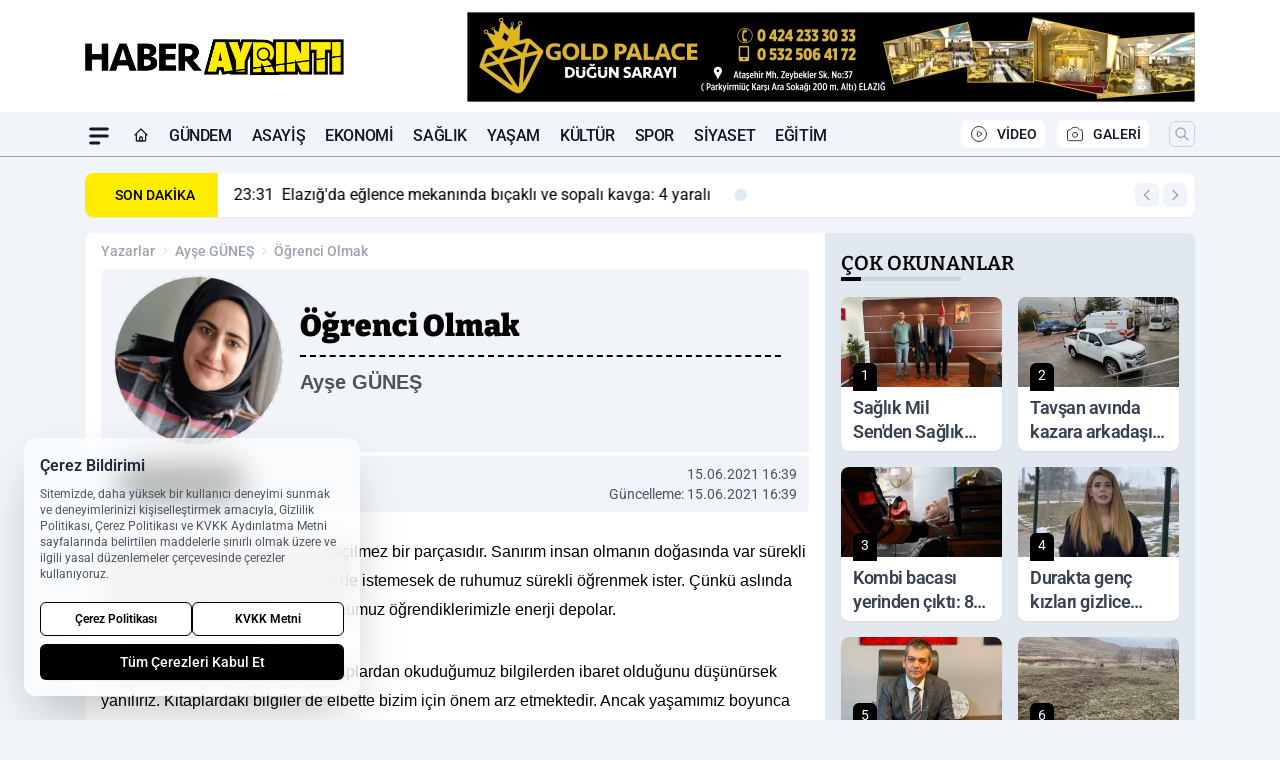

--- FILE ---
content_type: text/html; charset=UTF-8
request_url: https://www.haberayrinti.com/yazi/ayse-gunes/ogrenci-olmak/677/
body_size: 32266
content:
<!doctype html>
<html lang="tr" prefix="og: https://ogp.me/ns# article: https://ogp.me/ns/article#" class="scroll-smooth text-gray-500 antialiased bg-mi-blue-gray-50 js-focus-visible translated-ltr">
<head>
<link rel="dns-prefetch" href="https://s.haberayrinti.com">
<link rel="preconnect" href="https://s.haberayrinti.com">
<link rel="dns-prefetch" href="https://i.haberayrinti.com">
<link rel="preconnect" href="https://i.haberayrinti.com">
<link rel="dns-prefetch" href="//adservice.google.com">
<link rel="dns-prefetch" href="//adservice.google.com.tr">
<link rel="dns-prefetch" href="//partner.googleadservices.com">
<link rel="dns-prefetch" href="//googleads.g.doubleclick.net">
<link rel="dns-prefetch" href="//securepubads.g.doubleclick.net">
<link rel="dns-prefetch" href="//tpc.googlesyndication.com">
<link rel="dns-prefetch" href="//pagead2.googlesyndication.com">
<link rel="dns-prefetch" href="//www.googletagservices.com">
<link rel="dns-prefetch" href="//www.googletagmanager.com">
<link rel="dns-prefetch" href="//www.google-analytics.com">
<link rel="preconnect" href="//www.google-analytics.com">
<title>Öğrenci Olmak - Ayşe GÜNEŞ</title>
<meta name="title" content="Öğrenci Olmak - Ayşe GÜNEŞ">
<meta name="description" content="Ayşe GÜNEŞ yazarına ait Öğrenci Olmak başlıklı köşe yazısını okuyun.">
<meta name="datePublished" content="2021-06-15T16:39:00+03:00">
<meta name="dateModified" content="2021-06-15T16:39:00+03:00">
<meta name="url" content="https://www.haberayrinti.com/yazi/ayse-gunes/ogrenci-olmak/677/">
<meta name="articleSection" content="columnist">
<meta name="articleAuthor" content="Ayşe GÜNEŞ">
<link rel="preload" href="https://s.haberayrinti.com/themes/wind/fonts/bitter-regular.woff2" as="font" type="font/woff2" crossorigin>
<link rel="preload" href="https://s.haberayrinti.com/themes/wind/fonts/bitter-500.woff2" as="font" type="font/woff2" crossorigin>
<link rel="preload" href="https://s.haberayrinti.com/themes/wind/fonts/bitter-600.woff2" as="font" type="font/woff2" crossorigin>
<link rel="preload" href="https://s.haberayrinti.com/themes/wind/fonts/bitter-700.woff2" as="font" type="font/woff2" crossorigin>
<link rel="preload" href="https://s.haberayrinti.com/themes/wind/fonts/bitter-800.woff2" as="font" type="font/woff2" crossorigin>
<link rel="preload" href="https://s.haberayrinti.com/themes/wind/fonts/bitter-900.woff2" as="font" type="font/woff2" crossorigin>
<style>@font-face{font-family:'Bitter';font-style:normal;font-weight:400;font-display:swap;src:url('https://s.haberayrinti.com/themes/wind/fonts/bitter-regular.woff2')format('woff2');unicode-range:U+0000-00FF,U+0100-017F,U+0130-0131,U+02BB-02BC,U+02C6,U+02DA,U+02DC,U+2000-206F,U+2074,U+20AC,U+2122,U+2191,U+2193,U+2212,U+2215,U+FEFF,U+FFFD}@font-face{font-family:'Bitter';font-style:normal;font-weight:700;font-display:swap;src:url('https://s.haberayrinti.com/themes/wind/fonts/bitter-700.woff2')format('woff2');unicode-range:U+0000-00FF,U+0100-017F,U+0130-0131,U+02BB-02BC,U+02C6,U+02DA,U+02DC,U+2000-206F,U+2074,U+20AC,U+2122,U+2191,U+2193,U+2212,U+2215,U+FEFF,U+FFFD}@font-face{font-family:'Bitter';font-style:normal;font-weight:600;font-display:swap;src:url('https://s.haberayrinti.com/themes/wind/fonts/bitter-600.woff2')format('woff2');unicode-range:U+0000-00FF,U+0100-017F,U+0130-0131,U+02BB-02BC,U+02C6,U+02DA,U+02DC,U+2000-206F,U+2074,U+20AC,U+2122,U+2191,U+2193,U+2212,U+2215,U+FEFF,U+FFFD}@font-face{font-family:'Bitter';font-style:normal;font-weight:500;font-display:swap;src:url('https://s.haberayrinti.com/themes/wind/fonts/bitter-500.woff2')format('woff2');unicode-range:U+0000-00FF,U+0100-017F,U+0130-0131,U+02BB-02BC,U+02C6,U+02DA,U+02DC,U+2000-206F,U+2074,U+20AC,U+2122,U+2191,U+2193,U+2212,U+2215,U+FEFF,U+FFFD}@font-face{font-family:'Bitter';font-style:normal;font-weight:800;font-display:swap;src:url('https://s.haberayrinti.com/themes/wind/fonts/bitter-800.woff2')format('woff2');unicode-range:U+0000-00FF,U+0100-017F,U+0130-0131,U+02BB-02BC,U+02C6,U+02DA,U+02DC,U+2000-206F,U+2074,U+20AC,U+2122,U+2191,U+2193,U+2212,U+2215,U+FEFF,U+FFFD}@font-face{font-family:'Bitter';font-style:normal;font-weight:900;font-display:swap;src:url('https://s.haberayrinti.com/themes/wind/fonts/bitter-900.woff2')format('woff2');unicode-range:U+0000-00FF,U+0100-017F,U+0130-0131,U+02BB-02BC,U+02C6,U+02DA,U+02DC,U+2000-206F,U+2074,U+20AC,U+2122,U+2191,U+2193,U+2212,U+2215,U+FEFF,U+FFFD}</style>
<link rel="preload" href="https://s.haberayrinti.com/themes/wind/fonts/roboto-regular.woff2" as="font" type="font/woff2" crossorigin>
<link rel="preload" href="https://s.haberayrinti.com/themes/wind/fonts/roboto-500.woff2" as="font" type="font/woff2" crossorigin>
<link rel="preload" href="https://s.haberayrinti.com/themes/wind/fonts/roboto-600.woff2" as="font" type="font/woff2" crossorigin>
<link rel="preload" href="https://s.haberayrinti.com/themes/wind/fonts/roboto-700.woff2" as="font" type="font/woff2" crossorigin>
<link rel="preload" href="https://s.haberayrinti.com/themes/wind/fonts/roboto-800.woff2" as="font" type="font/woff2" crossorigin>
<link rel="preload" href="https://s.haberayrinti.com/themes/wind/fonts/roboto-900.woff2" as="font" type="font/woff2" crossorigin>
<style>@font-face{font-family:'Roboto';font-style:normal;font-weight:400;font-display:swap;src:url('https://s.haberayrinti.com/themes/wind/fonts/roboto-regular.woff2')format('woff2');unicode-range:U+0000-00FF,U+0100-017F,U+0130-0131,U+02BB-02BC,U+02C6,U+02DA,U+02DC,U+2000-206F,U+2074,U+20AC,U+2122,U+2191,U+2193,U+2212,U+2215,U+FEFF,U+FFFD}@font-face{font-family:'Roboto';font-style:normal;font-weight:700;font-display:swap;src:url('https://s.haberayrinti.com/themes/wind/fonts/roboto-700.woff2')format('woff2');unicode-range:U+0000-00FF,U+0100-017F,U+0130-0131,U+02BB-02BC,U+02C6,U+02DA,U+02DC,U+2000-206F,U+2074,U+20AC,U+2122,U+2191,U+2193,U+2212,U+2215,U+FEFF,U+FFFD}@font-face{font-family:'Roboto';font-style:normal;font-weight:600;font-display:swap;src:url('https://s.haberayrinti.com/themes/wind/fonts/roboto-600.woff2')format('woff2');unicode-range:U+0000-00FF,U+0100-017F,U+0130-0131,U+02BB-02BC,U+02C6,U+02DA,U+02DC,U+2000-206F,U+2074,U+20AC,U+2122,U+2191,U+2193,U+2212,U+2215,U+FEFF,U+FFFD}@font-face{font-family:'Roboto';font-style:normal;font-weight:500;font-display:swap;src:url('https://s.haberayrinti.com/themes/wind/fonts/roboto-500.woff2')format('woff2');unicode-range:U+0000-00FF,U+0100-017F,U+0130-0131,U+02BB-02BC,U+02C6,U+02DA,U+02DC,U+2000-206F,U+2074,U+20AC,U+2122,U+2191,U+2193,U+2212,U+2215,U+FEFF,U+FFFD}@font-face{font-family:'Roboto';font-style:normal;font-weight:800;font-display:swap;src:url('https://s.haberayrinti.com/themes/wind/fonts/roboto-800.woff2')format('woff2');unicode-range:U+0000-00FF,U+0100-017F,U+0130-0131,U+02BB-02BC,U+02C6,U+02DA,U+02DC,U+2000-206F,U+2074,U+20AC,U+2122,U+2191,U+2193,U+2212,U+2215,U+FEFF,U+FFFD}@font-face{font-family:'Roboto';font-style:normal;font-weight:900;font-display:swap;src:url('https://s.haberayrinti.com/themes/wind/fonts/roboto-900.woff2')format('woff2');unicode-range:U+0000-00FF,U+0100-017F,U+0130-0131,U+02BB-02BC,U+02C6,U+02DA,U+02DC,U+2000-206F,U+2074,U+20AC,U+2122,U+2191,U+2193,U+2212,U+2215,U+FEFF,U+FFFD}</style>
<style>
body, html {padding: 0px !important;margin: 0px !important;}.leading-tight {line-height: 1.25;}.font-black {font-weight: 900;}.text-3xl {font-size: 1.875rem;line-height: 2.25rem;}.py-2 {padding-bottom: .5rem;padding-top: .5rem;}.pb-5 {padding-bottom: 1.25rem;}.pt-0 {padding-top: 0;}.font-semibold {font-weight: 600;}.object-cover {object-fit: cover;}  .w-full { width: 100%; }.h-full { height: 100%; }.news-description {font-family: -apple-system, BlinkMacSystemFont, 'Segoe UI', sans-serif;font-weight: 600;font-size: clamp(1.125rem, 2.5vw, 1.5rem);line-height: 1.5;color: #374151;margin: 0 0 1.25rem 0;}  @media (min-width: 768px) {.news-description { line-height: 1.375; }}img[fetchpriority="high"] {content-visibility: auto;will-change: auto;}
</style>
<meta charset="UTF-8">
<link rel="preload" href="/themes/wind/css/yazar.min.css?v=2605" as="style">
<link rel="preload" href="https://s.haberayrinti.com/themes/wind/js/jquery-3.6.0.min.js" as="script">
<link rel="preload" href="https://unpkg.com/alpinejs@3.x.x/dist/cdn.min.js" as="script">
<link rel="preload" href="https://s.haberayrinti.com/themes/wind/js/social-share-kit.js" as="script" fetchpriority="low">
<link rel="preload" href="https://s.haberayrinti.com/themes/wind/js/jquery.fancybox.min.js" as="script" fetchpriority="low">
<link rel="preload" href="https://s.haberayrinti.com/themes/wind/js/swiper-bundle.min.js" as="script"><link rel="canonical" href="https://www.haberayrinti.com/yazi/ayse-gunes/ogrenci-olmak/677/" />
<link rel="index" title="Elazığ Haber Ayrıntı" href="https://www.haberayrinti.com/" />
<link rel="image_src" type="image/jpeg" href="https://i.haberayrinti.com/c/90/370x370/s/dosya/koseyazar/ayse-gunes-9LYy.jpg" />
<link rel="search" type="application/opensearchdescription+xml" title="Elazığ Haber Ayrıntı Arama" href="https://www.haberayrinti.com/opensearch.xml" />
<meta name="image" content="https://i.haberayrinti.com/c/90/370x370/s/dosya/koseyazar/ayse-gunes-9LYy.jpg" />
<meta name="thumbnail_height" content="100" />
<meta name="thumbnail_width" content="100" />
<link rel="thumbnail" href="https://i.haberayrinti.com/c/90/370x370/s/dosya/koseyazar/ayse-gunes-9LYy.jpg" type="image/jpeg" />
<meta name="dateCreated" content="2021-06-15T16:39:00+03:00" />
<meta name="dateUpdated" content="2021-06-15T16:39:00+03:00" />
<meta name="robots" content="index, follow, max-image-preview:large, max-snippet:-1, max-video-preview:-1" />
<meta name="google-site-verification" content="" />
<meta property="og:site_name" content="Elazığ Haber Ayrıntı" />
<meta property="og:url" content="https://www.haberayrinti.com/yazi/ayse-gunes/ogrenci-olmak/677/" />
<meta property="og:title" content="Öğrenci Olmak - Ayşe GÜNEŞ" />
<meta property="og:description" content="Ayşe GÜNEŞ yazarına ait Öğrenci Olmak başlıklı köşe yazısını okuyun." />
<meta property="og:image" content="https://i.haberayrinti.com/c/90/370x370/s/dosya/koseyazar/ayse-gunes-9LYy.jpg" />
<meta property="og:image:type" content="image/jpeg" />
<meta property="og:image:width" content="370" />
<meta property="og:image:height" content="370" />
<meta property="og:image:alt" content="Öğrenci Olmak" />
<meta property="og:image:secure_url" content="https://i.haberayrinti.com/c/90/370x370/s/dosya/koseyazar/ayse-gunes-9LYy.jpg" />
<meta property="og:type" content="article" />
<meta property="og:locale" content="tr_TR" />
<meta property="twitter:account_id" content="" />
<meta name="twitter:card" content="summary_large_image" />
<meta name="twitter:url" content="https://www.haberayrinti.com/yazi/ayse-gunes/ogrenci-olmak/677/" />
<meta name="twitter:domain" content="https://www.haberayrinti.com/" />
<meta name="twitter:site" content="@" />
<meta name="twitter:title" content="Öğrenci Olmak - Ayşe GÜNEŞ" />
<meta name="twitter:description" content="Ayşe GÜNEŞ yazarına ait Öğrenci Olmak başlıklı köşe yazısını okuyun." />
<meta name="twitter:image:src" content="https://i.haberayrinti.com/c/90/370x370/s/dosya/koseyazar/ayse-gunes-9LYy.jpg" />
<meta name="google-play-app" content="https://play.google.com/store/apps/details?id=com.haber.ayrinti" />
<meta property="article:published_time" content="2021-06-15T16:39:00+03:00" />
<meta property="article:modified_time" content="2021-06-15T16:39:00+03:00" />
<meta property="article:author" content="Ayşe GÜNEŞ" />
<meta property="article:section" content="Yazarlar" />
<meta property="article:opinion" content="false" />
<meta property="article:content_tier" content="free" />
<meta name="DC.Title" content="Öğrenci Olmak - Ayşe GÜNEŞ" />
<meta name="DC.Description" content="Ayşe GÜNEŞ yazarına ait Öğrenci Olmak başlıklı köşe yazısını okuyun." />
<meta name="DC.Creator" content="Elazığ Haber Ayrıntı" />
<meta name="DC.Subject" content="Öğrenci Olmak - Ayşe GÜNEŞ" />
<meta name="DC.Publisher" content="Elazığ Haber Ayrıntı" />
<meta name="DC.Contributor" content="Elazığ Haber Ayrıntı" />
<meta name="DC.Date" content="2021-06-15" />
<meta name="DC.Type" content="Text" />
<meta name="DC.Source" content="https://www.haberayrinti.com/yazi/ayse-gunes/ogrenci-olmak/677/" />
<meta name="DC.Language" content="tr-TR" />
<script data-ad-client="ca-pub-4440385005101993" async src="https://pagead2.googlesyndication.com/pagead/js/adsbygoogle.js"></script><script type="application/ld+json">
{
"@context":"http://schema.org",
"@type":"NewsMediaOrganization",
"image": [
"https://s.haberayrinti.com/dosya/logo/elazig-haber-ayrinti-screen.jpg"
],
"name":"Elazığ Haber Ayrıntı",
"address": {
"@type": "PostalAddress",
"streetAddress": "Rızaiye Mah. Mehmet Akif Ersoy Cad. No:5/A ( Harput Trafo Kavşağı)",
"addressLocality": "Elazığ",
"addressRegion": "",
"postalCode": "",
"addressCountry": "TR"
},
"url":"https://www.haberayrinti.com/",
"logo":{
"@type":"ImageObject",
"url": "https://s.haberayrinti.com/dosya/logo/elazig-haber-ayrinti-logo.jpg",
"width": 600,
"height": 60
},
"sameAs": [
"http://www.facebook.com/elazighaberayrintigazetesi/",
"https://twitter.com/"
],
"description":"Elazığ Haber Ayrıntı Gazetesi Elazığ haberlerini ve son dakika Elazığ gelişmelerini size anında ulaştırır. Köşe Yazıları ve Elazığspor haberleri Haber Ayrıntı'da.",
"email":"info@haberayrinti.com",
"telephone":"+90424 238 33 68",
"identifier":"https://www.haberayrinti.com/",
"knowsAbout":"https://www.haberayrinti.com/sayfa/kunye/",
"knowsLanguage":"tr-TR",
"potentialAction":{
"@type": "SearchAction",
"target": "https://www.haberayrinti.com/arama/?aranan={search_term}",
"query-input": "required name=search_term"
},
"publishingPrinciples":"https://www.haberayrinti.com/sayfa/gizlilik-politikasi/",
"masthead":"https://www.haberayrinti.com/sayfa/kunye/",
"actionableFeedbackPolicy":"https://www.haberayrinti.com/iletisim/",
"correctionsPolicy":"https://www.haberayrinti.com/sayfa/gizlilik-politikasi/",
"diversityPolicy":"https://www.haberayrinti.com/sayfa/gizlilik-politikasi/",
"ethicsPolicy":"https://www.haberayrinti.com/sayfa/gizlilik-politikasi/",
"missionCoveragePrioritiesPolicy":"https://www.haberayrinti.com/iletisim/",
"unnamedSourcesPolicy":"https://www.haberayrinti.com/iletisim/",
"verificationFactCheckingPolicy":"https://www.haberayrinti.com/iletisim/"
}
</script>
<script type="application/ld+json">
{
"@context": "http://schema.org",
"@type": "Organization",
"url": "https://www.haberayrinti.com/",
"logo": {
"@type": "ImageObject",
"url": "https://s.haberayrinti.com/dosya/logo/elazig-haber-ayrinti-logo.jpg",
"width": 600,
"height": 60
},
"sameAs": [
"http://www.facebook.com/elazighaberayrintigazetesi/",
"https://twitter.com/"
],
"contactPoint": [{
"@type": "ContactPoint",
"telephone": "+90424 238 33 68",
"contactType": "customer service"
}]
}
</script>
<script type="application/ld+json">
{
"@context": "http://schema.org",
"@type": "BreadcrumbList",
"itemListElement": [
{
"@type": "ListItem",
"position": 1,
"item": {
"@id": "https://www.haberayrinti.com/yazarlar/",
"name": "Yazarlar"
}
},
{
"@type": "ListItem",
"position": 2,
"item": {
"@id": "https://www.haberayrinti.com/yazar/ayse-gunes/",
"name": "Ayşe GÜNEŞ"
}
},
{
"@type": "ListItem",
"position": 3,
"item": {
"@id": "https://www.haberayrinti.com/yazi/ayse-gunes/ogrenci-olmak/677/",
"name": "Öğrenci Olmak - Ayşe GÜNEŞ"
}
}
]
}
</script>
<script type="application/ld+json">
{
"@context": "http://schema.org",
"@type": "NewsArticle",
"mainEntityOfPage": {
"@type": "WebPage",
"@id": "https://www.haberayrinti.com/yazi/ayse-gunes/ogrenci-olmak/677/"
},
"headline": "Öğrenci Olmak - Ayşe GÜNEŞ",
"dateCreated": "2021-06-15T16:39:00+03:00",
"datePublished": "2021-06-15T16:39:00+03:00",
"dateModified": "2021-06-15T16:39:00+03:00",
"description": "Ayşe GÜNEŞyazarına ait Öğrenci Olmak başlıklı köşe yazısını okuyun.",
"articleBody": "&Oumlğrenmek insan yaşamının vazge&ccedililmez bir par&ccedilasıdır. Sanırım insan olmanın doğasında var s&uumlrekli &oumlğrenmeye meyilli olmak. İstesek de istemesek de ruhumuz s&uumlrekli &oumlğrenmek ister. &Ccedil&uumlnk&uuml aslında ruhumuzun gıdası &oumlğrenmektir, ruhumuz &oumlğrendiklerimizle enerji depolar.

Tabii &oumlğrendiklerimizin sadece kitaplardan okuduğumuz bilgilerden ibaret olduğunu d&uumlş&uumln&uumlrsek yanılırız. Kitaplardaki bilgiler de elbette bizim i&ccedilin &oumlnem arz etmektedir. Ancak yaşamımız boyunca sadece kitaplardan bir şeyler &oumlğrenmeyiz. &Ccedil&uumlnk&uuml yaşamın bilgi yelpazesi daha geniştir. 

Her başlangıcın vardır bir sonu. Ge&ccedilen hafta 5 yıllık ilahiyat eğitimimizin son final sınavlarını da tamamladık. Arkadaşlarla beraber belki sevin&ccedil, h&uumlz&uumln karışımı duygular yaşadık. Belki hayata atılmanın verdiği k&uuml&ccedil&uumlk, masum bir korku da oldu hepimizde. Ancak bu duyguları yaşamak bile yine de &ccedilok g&uumlzel. Bu s&uumlre&ccedil boyunca yaşadığımız onca g&uumlzel anıyı hatırlamak bile bizim i&ccedilin &ccedilok anlam ifade ediyor. Yeni hayatımızda bazı şeylere alışmak biraz zaman alacaktır elbette. 17 yıllık &oumlğrencilik ser&uumlvenimizde minib&uumlse binince &oumlğrenci biletinin kesilmesi ancak bundan sonra tam biletinin kesilecek olması bile kolay alışacağımız bir durum değil sanırım. İnsan &ccedilabuk alışır derler. Elbette ki bu durumlara da zamanla alışıp bunları benimseyeceğiz. Şu da bir ger&ccedilek ki yaşamımızda &ccediloğu şey adım adım yerini buluyor. İlerleyen zamanla beraber zihnimizdeki d&uumlş&uumlnceler adım adım anlamlı hale gelmeye başlıyor.

Nasıl ki geziye &ccedilıkmış bir kişi gezi sırasında yeni yerler g&oumlr&uumlp iyi-k&oumlt&uuml yeni şeyler &oumlğreniyorsa yaşamımızı da aslında bir anlamda bir gezintiye benzetebiliriz. Geldik geziyoruz, yeni insanlar tanıyıp yeni şeyler &oumlğreniyoruz. Zamanı geldiğinde gezintimizi sonlandırıp d&oumlneceğiz. Yani aslında yaşamımız, &oumlğrencilik g&oumlrevini &uumlstlendiğimiz bir yolculuktur. 

&lsquo&lsquoBana bir harf &oumlğretenin kırk yıl k&oumllesi olurum&rsquo&rsquo s&oumlz&uuml, &oumlğretmenin &oumlnemine dikkat &ccedilekerken ayrıca her insanın ayrı ayrı hayatına y&oumln veren k&uuml&ccedil&uumlk bir bilgiyi &oumlğrenmesinin de kendisi i&ccedilin ne kadar &oumlnemli olduğunu vurgulamaktadır. Okul bitse de &oumlğrencilik hayat boyu s&uumlren bir olgudur. Hepimiz yery&uumlz&uumln&uumln &oumlğrencisiyiz. Daha &oumlğreneceğimiz &ccedilok şey var. Birbirimizden &ccedilok şey &oumlğreneceğiz mesela. Hayatın bizlere &oumlğreteceği &ccedilok şey var. Burada ger&ccedilek olan şu ki &oumlğrencilik aslında hayat yolculuğumuzda kesintisiz devam edecektir. 

Bug&uumln i&ccedilerisinde bulunduğumuz y&uumlzyıl, &lsquo&lsquobilgi &ccedilağı&rsquo&rsquo veya &lsquo&lsquobilgi toplumu&rsquo&rsquo olarak ifade edilmektedir. İsteyen herkes &oumlğrenmek istediği bilgiye kolaylıkla ulaşabilmektedir. Tabii burada dikkat &ccedilekmemiz gereken nokta bilginin niceliğine değil de bilginin niteliğine vurgu yapmaktır. Aksi takdirde bir bilgi karmaşası olacaktır. &Oumlnemli olan &ccedilok bilgiye sahip olduğumuz değil nasıl bir bilgiye sahip olduğumuz ve sahip olduğumuz kaliteli bilgiyi hayatımıza aktarabilmenin y&oumlntemini bilmektir.

Yine bilgi &ccedilağında &oumlğrenme kapsamında &oumlnemine dikkat &ccedilekmemiz gereken diğer bir nokta, bireyin kendi &oumlğrenme sorumluluğunu &uumlzerine alarak aslında &lsquo&lsquo&oumlğrenmeyi &oumlğrenmek&rsquo&rsquo. eylemini ger&ccedilekleştirebilmesidir.&nbsp Yani aslında burada birey, sahip olduğu ve sahip olacağı bilgilerin mahiyeti ve bu bilgileri hayatına aktarma konusunda kendi kendisine mentorluk yaparsa hayatını daha anlamlı hale getirebilir. Mentorluk her ne kadar daha deneyimli ve daha bilgili bir kişinin daha az deneyimli veya daha az bilgili bir kişiye rehberlik etmesine yardımcı olması anlamına geliyorsa da burada, kişinin &oumlğreneceği bilgiler hususunda kendi mentorluğunu yine kendisinin yapması hayatını anlamlandırma konusunda kendisi i&ccedilin avantaj olacaktır. Yani bunu, kişinin &oumlğrendiği ve &oumlğreneceği bilgilerin sorumluluğunu alabilme hususunda kendisinin rehberi olabilecek konuma gelebilmesi olarak d&uumlş&uumlnebiliriz. &nbspBu bakımdan mentorluk hayatımızın her aşamasında &oumlnemlidir. Yery&uumlz&uumln&uumln &oumlğrencisi olduğumuz yaşamımızda &nbsphedefimizi şaşmadan kendi mentorluğumuzu sağlıklı bir şekilde yapabilmemiz dileklerimle.

Sağlıcakla kalın&hellip

&nbsp",
"timeRequired": "PT3M",
"articleSection": "Ayşe GÜNEŞ",
"hasPart":{
"@type":"WebPageElement",
"isAccessibleForFree": "true",
"cssSelector":".news-title,.news-description,.news-detail"
},
"genre": "news",
"isAccessibleForFree": "true",
"isFamilyFriendly": "true",
"publishingPrinciples": "https://www.haberayrinti.com/sayfa/gizlilik-politikasi/",
"wordCount": 877,
"inLanguage": "tr-TR",
"typicalAgeRange": "7-",
"keywords": "öğrenci olmak, ayşe güneş, köşe yazarı",
"author": {
"@type": "Person",
"name": "Ayşe GÜNEŞ",
"url": "https://www.haberayrinti.com/yazar/ayse-gunes/"
},
"publisher": {
"@type": "Organization",
"name": "Elazığ Haber Ayrıntı",
"logo": {
"@type": "ImageObject",
"url": "https://s.haberayrinti.com/dosya/logo/elazig-haber-ayrinti-logo.jpg",
"width": 600,
"height": 60
}
},
"image": {
"@type": "ImageObject",
"contentUrl": "https://i.haberayrinti.com/c/90/370x370/s/dosya/koseyazar/ayse-gunes-9LYy.jpg",
"height": 720,
"width": 1280,
"caption": "Öğrenci Olmak - Ayşe GÜNEŞ",
"url": "https://i.haberayrinti.com/c/90/370x370/s/dosya/koseyazar/ayse-gunes-9LYy.jpg",
"representativeOfPage": "true",
"datePublished": "2021-06-15T16:39:00+03:00",
"description": "Ayşe GÜNEŞyazarına ait Öğrenci Olmak başlıklı köşe yazısını okuyun.",
"name": "Öğrenci Olmak - Ayşe GÜNEŞ"
}
}
</script><meta name="viewport" content="width=device-width, initial-scale=1, shrink-to-fit=no">
<meta http-equiv="X-UA-Compatible" content="ie=edge">
<meta http-equiv="content-type" content="text/html; charset=utf-8" />
        <link href="/themes/wind/css/yazar.min.css?v=2605" rel="stylesheet">
<style>
    [x-cloak] { display: none }@font-face{font-family:swiper-icons;src:url('data:application/font-woff;charset=utf-8;base64, [base64]//wADZ2x5ZgAAAywAAADMAAAD2MHtryVoZWFkAAABbAAAADAAAAA2E2+eoWhoZWEAAAGcAAAAHwAAACQC9gDzaG10eAAAAigAAAAZAAAArgJkABFsb2NhAAAC0AAAAFoAAABaFQAUGG1heHAAAAG8AAAAHwAAACAAcABAbmFtZQAAA/gAAAE5AAACXvFdBwlwb3N0AAAFNAAAAGIAAACE5s74hXjaY2BkYGAAYpf5Hu/j+W2+MnAzMYDAzaX6QjD6/4//Bxj5GA8AuRwMYGkAPywL13jaY2BkYGA88P8Agx4j+/8fQDYfA1AEBWgDAIB2BOoAeNpjYGRgYNBh4GdgYgABEMnIABJzYNADCQAACWgAsQB42mNgYfzCOIGBlYGB0YcxjYGBwR1Kf2WQZGhhYGBiYGVmgAFGBiQQkOaawtDAoMBQxXjg/wEGPcYDDA4wNUA2CCgwsAAAO4EL6gAAeNpj2M0gyAACqxgGNWBkZ2D4/wMA+xkDdgAAAHjaY2BgYGaAYBkGRgYQiAHyGMF8FgYHIM3DwMHABGQrMOgyWDLEM1T9/w8UBfEMgLzE////P/5//f/V/xv+r4eaAAeMbAxwIUYmIMHEgKYAYjUcsDAwsLKxc3BycfPw8jEQA/[base64]/uznmfPFBNODM2K7MTQ45YEAZqGP81AmGGcF3iPqOop0r1SPTaTbVkfUe4HXj97wYE+yNwWYxwWu4v1ugWHgo3S1XdZEVqWM7ET0cfnLGxWfkgR42o2PvWrDMBSFj/IHLaF0zKjRgdiVMwScNRAoWUoH78Y2icB/yIY09An6AH2Bdu/UB+yxopYshQiEvnvu0dURgDt8QeC8PDw7Fpji3fEA4z/PEJ6YOB5hKh4dj3EvXhxPqH/SKUY3rJ7srZ4FZnh1PMAtPhwP6fl2PMJMPDgeQ4rY8YT6Gzao0eAEA409DuggmTnFnOcSCiEiLMgxCiTI6Cq5DZUd3Qmp10vO0LaLTd2cjN4fOumlc7lUYbSQcZFkutRG7g6JKZKy0RmdLY680CDnEJ+UMkpFFe1RN7nxdVpXrC4aTtnaurOnYercZg2YVmLN/d/gczfEimrE/fs/bOuq29Zmn8tloORaXgZgGa78yO9/cnXm2BpaGvq25Dv9S4E9+5SIc9PqupJKhYFSSl47+Qcr1mYNAAAAeNptw0cKwkAAAMDZJA8Q7OUJvkLsPfZ6zFVERPy8qHh2YER+3i/BP83vIBLLySsoKimrqKqpa2hp6+jq6RsYGhmbmJqZSy0sraxtbO3sHRydnEMU4uR6yx7JJXveP7WrDycAAAAAAAH//wACeNpjYGRgYOABYhkgZgJCZgZNBkYGLQZtIJsFLMYAAAw3ALgAeNolizEKgDAQBCchRbC2sFER0YD6qVQiBCv/H9ezGI6Z5XBAw8CBK/m5iQQVauVbXLnOrMZv2oLdKFa8Pjuru2hJzGabmOSLzNMzvutpB3N42mNgZGBg4GKQYzBhYMxJLMlj4GBgAYow/P/PAJJhLM6sSoWKfWCAAwDAjgbRAAB42mNgYGBkAIIbCZo5IPrmUn0hGA0AO8EFTQAA');font-weight:400;font-style:normal}:root{--swiper-theme-color:#007aff}.swiper{margin-left:auto;margin-right:auto;position:relative;overflow:hidden;list-style:none;padding:0;z-index:1}.swiper-vertical>.swiper-wrapper{flex-direction:column}.swiper-wrapper{position:relative;width:100%;height:100%;z-index:1;display:flex;transition-property:transform;box-sizing:content-box}.swiper-android .swiper-slide,.swiper-wrapper{transform:translate3d(0px,0,0)}.swiper-pointer-events{touch-action:pan-y}.swiper-pointer-events.swiper-vertical{touch-action:pan-x}.swiper-slide{flex-shrink:0;width:100%;height:100%;position:relative;transition-property:transform}.swiper-slide-invisible-blank{visibility:hidden}.swiper-autoheight,.swiper-autoheight .swiper-slide{height:auto}.swiper-autoheight .swiper-wrapper{align-items:flex-start;transition-property:transform,height}.swiper-backface-hidden .swiper-slide{transform:translateZ(0);-webkit-backface-visibility:hidden;backface-visibility:hidden}.swiper-3d,.swiper-3d.swiper-css-mode .swiper-wrapper{perspective:1200px}.swiper-3d .swiper-cube-shadow,.swiper-3d .swiper-slide,.swiper-3d .swiper-slide-shadow,.swiper-3d .swiper-slide-shadow-bottom,.swiper-3d .swiper-slide-shadow-left,.swiper-3d .swiper-slide-shadow-right,.swiper-3d .swiper-slide-shadow-top,.swiper-3d .swiper-wrapper{transform-style:preserve-3d}.swiper-3d .swiper-slide-shadow,.swiper-3d .swiper-slide-shadow-bottom,.swiper-3d .swiper-slide-shadow-left,.swiper-3d .swiper-slide-shadow-right,.swiper-3d .swiper-slide-shadow-top{position:absolute;left:0;top:0;width:100%;height:100%;pointer-events:none;z-index:10}.swiper-3d .swiper-slide-shadow{background:rgba(0,0,0,.15)}.swiper-3d .swiper-slide-shadow-left{background-image:linear-gradient(to left,rgba(0,0,0,.5),rgba(0,0,0,0))}.swiper-3d .swiper-slide-shadow-right{background-image:linear-gradient(to right,rgba(0,0,0,.5),rgba(0,0,0,0))}.swiper-3d .swiper-slide-shadow-top{background-image:linear-gradient(to top,rgba(0,0,0,.5),rgba(0,0,0,0))}.swiper-3d .swiper-slide-shadow-bottom{background-image:linear-gradient(to bottom,rgba(0,0,0,.5),rgba(0,0,0,0))}.swiper-css-mode>.swiper-wrapper{overflow:auto;scrollbar-width:none;-ms-overflow-style:none}.swiper-css-mode>.swiper-wrapper::-webkit-scrollbar{display:none}.swiper-css-mode>.swiper-wrapper>.swiper-slide{scroll-snap-align:start start}.swiper-horizontal.swiper-css-mode>.swiper-wrapper{scroll-snap-type:x mandatory}.swiper-vertical.swiper-css-mode>.swiper-wrapper{scroll-snap-type:y mandatory}.swiper-centered>.swiper-wrapper::before{content:'';flex-shrink:0;order:9999}.swiper-centered.swiper-horizontal>.swiper-wrapper>.swiper-slide:first-child{margin-inline-start:var(--swiper-centered-offset-before)}.swiper-centered.swiper-horizontal>.swiper-wrapper::before{height:100%;min-height:1px;width:var(--swiper-centered-offset-after)}.swiper-centered.swiper-vertical>.swiper-wrapper>.swiper-slide:first-child{margin-block-start:var(--swiper-centered-offset-before)}.swiper-centered.swiper-vertical>.swiper-wrapper::before{width:100%;min-width:1px;height:var(--swiper-centered-offset-after)}.swiper-centered>.swiper-wrapper>.swiper-slide{scroll-snap-align:center center}:root{--swiper-navigation-size:44px}.swiper-button-next,.swiper-button-prev{position:absolute;top:50%;width:calc(var(--swiper-navigation-size)/ 44 * 27);height:var(--swiper-navigation-size);margin-top:calc(0px - (var(--swiper-navigation-size)/ 2));z-index:10;cursor:pointer;display:flex;align-items:center;justify-content:center;color:var(--swiper-navigation-color,var(--swiper-theme-color))}.swiper-button-next.swiper-button-disabled,.swiper-button-prev.swiper-button-disabled{opacity:.35;cursor:auto;pointer-events:none}.swiper-button-next:after,.swiper-button-prev:after{font-family:swiper-icons;font-size:var(--swiper-navigation-size);text-transform:none!important;letter-spacing:0;text-transform:none;font-variant:initial;line-height:1}.swiper-button-prev,.swiper-rtl .swiper-button-next{left:10px;right:auto}.swiper-button-prev:after,.swiper-rtl .swiper-button-next:after{content:'prev'}.swiper-button-next,.swiper-rtl .swiper-button-prev{right:10px;left:auto}.swiper-button-next:after,.swiper-rtl .swiper-button-prev:after{content:'next'}.swiper-button-lock{display:none}.swiper-pagination{position:absolute;text-align:center;transition:.3s opacity;transform:translate3d(0,0,0);z-index:10}.swiper-pagination.swiper-pagination-hidden{opacity:0}.swiper-horizontal>.swiper-pagination-bullets,.swiper-pagination-bullets.swiper-pagination-horizontal,.swiper-pagination-custom,.swiper-pagination-fraction{bottom:10px;left:0;width:100%}.swiper-pagination-bullets-dynamic{overflow:hidden;font-size:0}.swiper-pagination-bullets-dynamic .swiper-pagination-bullet{transform:scale(.33);position:relative}.swiper-pagination-bullets-dynamic .swiper-pagination-bullet-active{transform:scale(1)}.swiper-pagination-bullets-dynamic .swiper-pagination-bullet-active-main{transform:scale(1)}.swiper-pagination-bullets-dynamic .swiper-pagination-bullet-active-prev{transform:scale(.66)}.swiper-pagination-bullets-dynamic .swiper-pagination-bullet-active-prev-prev{transform:scale(.33)}.swiper-pagination-bullets-dynamic .swiper-pagination-bullet-active-next{transform:scale(.66)}.swiper-pagination-bullets-dynamic .swiper-pagination-bullet-active-next-next{transform:scale(.33)}.swiper-pagination-bullet{width:var(--swiper-pagination-bullet-width,var(--swiper-pagination-bullet-size,8px));height:var(--swiper-pagination-bullet-height,var(--swiper-pagination-bullet-size,8px));display:inline-block;border-radius:50%;background:var(--swiper-pagination-bullet-inactive-color,#000);opacity:var(--swiper-pagination-bullet-inactive-opacity, .2)}button.swiper-pagination-bullet{border:none;margin:0;padding:0;box-shadow:none;-webkit-appearance:none;appearance:none}.swiper-pagination-clickable .swiper-pagination-bullet{cursor:pointer}.swiper-pagination-bullet:only-child{display:none!important}.swiper-pagination-bullet-active{opacity:var(--swiper-pagination-bullet-opacity, 1);background:var(--swiper-pagination-color,var(--swiper-theme-color))}.swiper-pagination-vertical.swiper-pagination-bullets,.swiper-vertical>.swiper-pagination-bullets{right:10px;top:50%;transform:translate3d(0px,-50%,0)}.swiper-pagination-vertical.swiper-pagination-bullets .swiper-pagination-bullet,.swiper-vertical>.swiper-pagination-bullets .swiper-pagination-bullet{margin:var(--swiper-pagination-bullet-vertical-gap,6px) 0;display:block}.swiper-pagination-vertical.swiper-pagination-bullets.swiper-pagination-bullets-dynamic,.swiper-vertical>.swiper-pagination-bullets.swiper-pagination-bullets-dynamic{top:50%;transform:translateY(-50%);width:8px}.swiper-pagination-vertical.swiper-pagination-bullets.swiper-pagination-bullets-dynamic .swiper-pagination-bullet,.swiper-vertical>.swiper-pagination-bullets.swiper-pagination-bullets-dynamic .swiper-pagination-bullet{display:inline-block;transition:.2s transform,.2s top}.swiper-horizontal>.swiper-pagination-bullets .swiper-pagination-bullet,.swiper-pagination-horizontal.swiper-pagination-bullets .swiper-pagination-bullet{margin:0 var(--swiper-pagination-bullet-horizontal-gap,4px)}.swiper-horizontal>.swiper-pagination-bullets.swiper-pagination-bullets-dynamic,.swiper-pagination-horizontal.swiper-pagination-bullets.swiper-pagination-bullets-dynamic{left:50%;transform:translateX(-50%);white-space:nowrap}.swiper-horizontal>.swiper-pagination-bullets.swiper-pagination-bullets-dynamic .swiper-pagination-bullet,.swiper-pagination-horizontal.swiper-pagination-bullets.swiper-pagination-bullets-dynamic .swiper-pagination-bullet{transition:.2s transform,.2s left}.swiper-horizontal.swiper-rtl>.swiper-pagination-bullets-dynamic .swiper-pagination-bullet{transition:.2s transform,.2s right}.swiper-pagination-progressbar{background:rgba(0,0,0,.25);position:absolute}.swiper-pagination-progressbar .swiper-pagination-progressbar-fill{background:var(--swiper-pagination-color,var(--swiper-theme-color));position:absolute;left:0;top:0;width:100%;height:100%;transform:scale(0);transform-origin:left top}.swiper-rtl .swiper-pagination-progressbar .swiper-pagination-progressbar-fill{transform-origin:right top}.swiper-horizontal>.swiper-pagination-progressbar,.swiper-pagination-progressbar.swiper-pagination-horizontal,.swiper-pagination-progressbar.swiper-pagination-vertical.swiper-pagination-progressbar-opposite,.swiper-vertical>.swiper-pagination-progressbar.swiper-pagination-progressbar-opposite{width:100%;height:4px;left:0;top:0}.swiper-horizontal>.swiper-pagination-progressbar.swiper-pagination-progressbar-opposite,.swiper-pagination-progressbar.swiper-pagination-horizontal.swiper-pagination-progressbar-opposite,.swiper-pagination-progressbar.swiper-pagination-vertical,.swiper-vertical>.swiper-pagination-progressbar{width:4px;height:100%;left:0;top:0}.swiper-pagination-lock{display:none}.swiper-lazy-preloader{width:42px;height:42px;position:absolute;left:50%;top:50%;margin-left:-21px;margin-top:-21px;z-index:10;transform-origin:50%;box-sizing:border-box;border:4px solid var(--swiper-preloader-color,var(--swiper-theme-color));border-radius:50%;border-top-color:transparent;animation:swiper-preloader-spin 1s infinite linear}.swiper-lazy-preloader-white{--swiper-preloader-color:#fff}.swiper-lazy-preloader-black{--swiper-preloader-color:#000}@keyframes swiper-preloader-spin{0%{transform:rotate(0deg)}100%{transform:rotate(360deg)}}.swiper-fade.swiper-free-mode .swiper-slide{transition-timing-function:ease-out}.swiper-fade .swiper-slide{pointer-events:none;transition-property:opacity}.swiper-fade .swiper-slide .swiper-slide{pointer-events:none}.swiper-fade .swiper-slide-active,.swiper-fade .swiper-slide-active .swiper-slide-active{pointer-events:auto}.fancybox-active{height:auto}.fancybox-is-hidden{left:-9999px;margin:0;position:absolute!important;top:-9999px;visibility:hidden}.fancybox-container{-webkit-backface-visibility:hidden;height:100%;left:0;outline:none;position:fixed;-webkit-tap-highlight-color:transparent;top:0;-ms-touch-action:manipulation;touch-action:manipulation;transform:translateZ(0);width:100%;z-index:99992}.fancybox-container *{box-sizing:border-box}.fancybox-bg,.fancybox-inner,.fancybox-outer,.fancybox-stage{bottom:0;left:0;position:absolute;right:0;top:0}.fancybox-outer{-webkit-overflow-scrolling:touch;overflow-y:auto}.fancybox-bg{background:#000000;opacity:0;transition-duration:inherit;transition-property:opacity;transition-timing-function:cubic-bezier(.47,0,.74,.71)}.fancybox-is-open .fancybox-bg{opacity:.8;transition-timing-function:cubic-bezier(.22,.61,.36,1)}.fancybox-caption,.fancybox-infobar,.fancybox-navigation .fancybox-button,.fancybox-toolbar{direction:ltr;opacity:0;position:absolute;transition:opacity .25s ease,visibility 0s ease .25s;visibility:hidden;z-index:99997}.fancybox-show-caption .fancybox-caption,.fancybox-show-infobar .fancybox-infobar,.fancybox-show-nav .fancybox-navigation .fancybox-button,.fancybox-show-toolbar .fancybox-toolbar{opacity:1;transition:opacity .25s ease 0s,visibility 0s ease 0s;visibility:visible}.fancybox-infobar{color:#ccc;font-size:13px;-webkit-font-smoothing:subpixel-antialiased;height:44px;left:0;line-height:44px;min-width:44px;mix-blend-mode:difference;padding:0 10px;pointer-events:none;top:0;-webkit-touch-callout:none;-webkit-user-select:none;-moz-user-select:none;-ms-user-select:none;user-select:none}.fancybox-toolbar{right:0;top:0}.fancybox-stage{direction:ltr;overflow:visible;transform:translateZ(0);z-index:99994}.fancybox-is-open .fancybox-stage{overflow:hidden}.fancybox-slide{-webkit-backface-visibility:hidden;display:none;height:100%;left:0;outline:none;overflow:auto;-webkit-overflow-scrolling:touch;padding:10px;position:absolute;text-align:center;top:0;transition-property:transform,opacity;white-space:normal;width:100%;z-index:99994}.fancybox-slide:before{content:\"\";display:inline-block;font-size:0;height:100%;vertical-align:middle;width:0}.fancybox-is-sliding .fancybox-slide,.fancybox-slide--current,.fancybox-slide--next,.fancybox-slide--previous{display:block}.fancybox-slide--image{overflow:hidden;padding:10px 0}.fancybox-slide--image:before{display:none}.fancybox-slide--html{padding:6px}.fancybox-content{background:#fff;display:inline-block;margin:0;max-width:100%;overflow:auto;-webkit-overflow-scrolling:touch;padding:10px;position:relative;text-align:left;vertical-align:middle}.fancybox-slide--image .fancybox-content{animation-timing-function:cubic-bezier(.5,0,.14,1);-webkit-backface-visibility:hidden;background:transparent;background-repeat:no-repeat;background-size:100% 100%;left:0;max-width:none;overflow:visible;padding:0;position:absolute;top:0;transform-origin:top left;transition-property:transform,opacity;-webkit-user-select:none;-moz-user-select:none;-ms-user-select:none;user-select:none;z-index:99995}.fancybox-can-zoomOut .fancybox-content{cursor:zoom-out}.fancybox-can-zoomIn .fancybox-content{cursor:zoom-in}.fancybox-can-pan .fancybox-content,.fancybox-can-swipe .fancybox-content{cursor:grab}.fancybox-is-grabbing .fancybox-content{cursor:grabbing}.fancybox-container [data-selectable=true]{cursor:text}.fancybox-image,.fancybox-spaceball{background:transparent;border:0;height:100%;left:0;margin:0;max-height:none;max-width:none;padding:0;position:absolute;top:0;-webkit-user-select:none;-moz-user-select:none;-ms-user-select:none;user-select:none;width:100%}.fancybox-spaceball{z-index:1}.fancybox-slide--iframe .fancybox-content,.fancybox-slide--map .fancybox-content,.fancybox-slide--pdf .fancybox-content,.fancybox-slide--video .fancybox-content{height:100%;overflow:visible;padding:0;width:100%}.fancybox-slide--video .fancybox-content{background:#000}.fancybox-slide--map .fancybox-content{background:#e5e3df}.fancybox-slide--iframe .fancybox-content{background:#f8f8f8}.fancybox-iframe,.fancybox-video{background:transparent;border:0;display:block;height:100%;margin:0;overflow:hidden;padding:0;width:100%}.fancybox-iframe{left:0;position:absolute;top:0}.fancybox-error{background:#fff;cursor:default;max-width:400px;padding:40px;width:100%}.fancybox-error p{color:#444;font-size:16px;line-height:20px;margin:0;padding:0}.fancybox-button{border:0;border-radius:0;box-shadow:none;cursor:pointer;display:inline-block;height:60px;margin:0;padding:10px;position:relative;transition:color .2s;vertical-align:top;visibility:inherit;width:60px}.fancybox-button,.fancybox-button:link,.fancybox-button:visited{color:#ccc}.fancybox-button:hover{color:#fff}.fancybox-button:focus{outline:none}.fancybox-button.fancybox-focus{outline:1px dotted}.fancybox-button[disabled],.fancybox-button[disabled]:hover{color:#888;cursor:default;outline:none}.fancybox-button div{height:100%}.fancybox-button svg{display:block;height:100%;overflow:visible;position:relative;width:100%}.fancybox-button svg path{fill:currentColor;stroke-width:0}.fancybox-button--fsenter svg:nth-child(2),.fancybox-button--fsexit svg:first-child,.fancybox-button--pause svg:first-child,.fancybox-button--play svg:nth-child(2){display:none}.fancybox-progress{background:#ff5268;height:2px;left:0;position:absolute;right:0;top:0;transform:scaleX(0);transform-origin:0;transition-property:transform;transition-timing-function:linear;z-index:99998}.fancybox-close-small{background:transparent;border:0;border-radius:0;color:#ccc;cursor:pointer;opacity:.8;padding:8px;position:absolute;right:-12px;top:-10px;z-index:401}.fancybox-close-small:hover{color:#fff;opacity:1}.fancybox-slide--html .fancybox-close-small{color:currentColor;padding:10px;right:0;top:0}.fancybox-slide--image.fancybox-is-scaling .fancybox-content{overflow:hidden}.fancybox-is-scaling .fancybox-close-small,.fancybox-is-zoomable.fancybox-can-pan .fancybox-close-small{display:none}.fancybox-navigation .fancybox-button{background-clip:content-box;height:100px;opacity:0;position:absolute;top:calc(50% - 50px);width:70px}.fancybox-navigation .fancybox-button div{padding:7px}.fancybox-navigation .fancybox-button--arrow_left{left:0;left:env(safe-area-inset-left);padding:31px 26px 31px 6px}.fancybox-navigation .fancybox-button--arrow_right{padding:31px 6px 31px 26px;right:0;right:env(safe-area-inset-right)}.fancybox-caption{background:linear-gradient(0deg,rgba(0,0,0,.85) 0,rgba(0,0,0,.3) 50%,rgba(0,0,0,.15) 65%,rgba(0,0,0,.075) 75.5%,rgba(0,0,0,.037) 82.85%,rgba(0,0,0,.019) 88%,transparent);bottom:0;color:#eee;font-size:14px;font-weight:400;left:0;line-height:1.5;padding:75px 10px 25px;pointer-events:none;right:0;text-align:center;z-index:99996}@supports (padding:max(0px)){.fancybox-caption{padding:75px max(10px,env(safe-area-inset-right)) max(25px,env(safe-area-inset-bottom)) max(10px,env(safe-area-inset-left))}}.fancybox-caption--separate{margin-top:-50px}.fancybox-caption__body{max-height:50vh;overflow:auto;pointer-events:all}.fancybox-caption a,.fancybox-caption a:link,.fancybox-caption a:visited{color:#ccc;text-decoration:none}.fancybox-caption a:hover{color:#fff;text-decoration:underline}.fancybox-loading{animation:a 1s linear infinite;background:transparent;border:4px solid #888;border-bottom-color:#fff;border-radius:50%;height:50px;left:50%;margin:-25px 0 0 -25px;opacity:.7;padding:0;position:absolute;top:50%;width:50px;z-index:99999}@keyframes a{to{transform:rotate(1turn)}}.fancybox-animated{transition-timing-function:cubic-bezier(0,0,.25,1)}.fancybox-fx-slide.fancybox-slide--previous{opacity:0;transform:translate3d(-100%,0,0)}.fancybox-fx-slide.fancybox-slide--next{opacity:0;transform:translate3d(100%,0,0)}.fancybox-fx-slide.fancybox-slide--current{opacity:1;transform:translateZ(0)}.fancybox-fx-fade.fancybox-slide--next,.fancybox-fx-fade.fancybox-slide--previous{opacity:0;transition-timing-function:cubic-bezier(.19,1,.22,1)}.fancybox-fx-fade.fancybox-slide--current{opacity:1}.fancybox-fx-zoom-in-out.fancybox-slide--previous{opacity:0;transform:scale3d(1.5,1.5,1.5)}.fancybox-fx-zoom-in-out.fancybox-slide--next{opacity:0;transform:scale3d(.5,.5,.5)}.fancybox-fx-zoom-in-out.fancybox-slide--current{opacity:1;transform:scaleX(1)}.fancybox-fx-rotate.fancybox-slide--previous{opacity:0;transform:rotate(-1turn)}.fancybox-fx-rotate.fancybox-slide--next{opacity:0;transform:rotate(1turn)}.fancybox-fx-rotate.fancybox-slide--current{opacity:1;transform:rotate(0deg)}.fancybox-fx-circular.fancybox-slide--previous{opacity:0;transform:scale3d(0,0,0) translate3d(-100%,0,0)}.fancybox-fx-circular.fancybox-slide--next{opacity:0;transform:scale3d(0,0,0) translate3d(100%,0,0)}.fancybox-fx-circular.fancybox-slide--current{opacity:1;transform:scaleX(1) translateZ(0)}.fancybox-fx-tube.fancybox-slide--previous{transform:translate3d(-100%,0,0) scale(.1) skew(-10deg)}.fancybox-fx-tube.fancybox-slide--next{transform:translate3d(100%,0,0) scale(.1) skew(10deg)}.fancybox-fx-tube.fancybox-slide--current{transform:translateZ(0) scale(1)}@media (max-height:576px){.fancybox-slide{padding-left:6px;padding-right:6px}.fancybox-slide--image{padding:6px 0}.fancybox-close-small{right:-6px}.fancybox-slide--image .fancybox-close-small{background:#4e4e4e;color:#f2f4f6;height:36px;opacity:1;padding:6px;right:0;top:0;width:36px}.fancybox-caption{padding-left:12px;padding-right:12px}@supports (padding:max(0px)){.fancybox-caption{padding-left:max(12px,env(safe-area-inset-left));padding-right:max(12px,env(safe-area-inset-right))}}}.fancybox-share{background:#f4f4f4;border-radius:3px;max-width:90%;padding:30px;text-align:center}.fancybox-share h1{color:#222;font-size:35px;font-weight:700;margin:0 0 20px}.fancybox-share p{margin:0;padding:0}.fancybox-share__button{border:0;border-radius:3px;display:inline-block;font-size:14px;font-weight:700;line-height:40px;margin:0 5px 10px;min-width:130px;padding:0 15px;text-decoration:none;transition:all .2s;-webkit-user-select:none;-moz-user-select:none;-ms-user-select:none;user-select:none;white-space:nowrap}.fancybox-share__button:link,.fancybox-share__button:visited{color:#fff}.fancybox-share__button:hover{text-decoration:none}.fancybox-share__button--fb{background:#3b5998}.fancybox-share__button--fb:hover{background:#344e86}.fancybox-share__button--pt{background:#bd081d}.fancybox-share__button--pt:hover{background:#aa0719}.fancybox-share__button--tw{background:#1da1f2}.fancybox-share__button--tw:hover{background:#0d95e8}.fancybox-share__button svg{height:25px;margin-right:7px;position:relative;top:-1px;vertical-align:middle;width:25px}.fancybox-share__button svg path{fill:#fff}.fancybox-share__input{background:transparent;border:0;border-bottom:1px solid #d7d7d7;border-radius:0;color:#5d5b5b;font-size:14px;margin:10px 0 0;outline:none;padding:10px 15px;width:100%}.fancybox-thumbs{background:#ddd;bottom:0;display:none;margin:0;-webkit-overflow-scrolling:touch;-ms-overflow-style:-ms-autohiding-scrollbar;padding:2px 2px 4px;position:absolute;right:0;-webkit-tap-highlight-color:rgba(0,0,0,0);top:0;width:212px;z-index:99995}.fancybox-thumbs-x{overflow-x:auto;overflow-y:hidden}.fancybox-show-thumbs .fancybox-thumbs{display:block}.fancybox-show-thumbs .fancybox-inner{right:212px}.fancybox-thumbs__list{font-size:0;height:100%;list-style:none;margin:0;overflow-x:hidden;overflow-y:auto;padding:0;position:absolute;position:relative;white-space:nowrap;width:100%}.fancybox-thumbs-x .fancybox-thumbs__list{overflow:hidden}.fancybox-thumbs-y .fancybox-thumbs__list::-webkit-scrollbar{width:7px}.fancybox-thumbs-y .fancybox-thumbs__list::-webkit-scrollbar-track{background:#fff;border-radius:10px;box-shadow:inset 0 0 6px rgba(0,0,0,.3)}.fancybox-thumbs-y .fancybox-thumbs__list::-webkit-scrollbar-thumb{background:#2a2a2a;border-radius:10px}.fancybox-thumbs__list a{-webkit-backface-visibility:hidden;backface-visibility:hidden;background-color:rgba(0,0,0,.1);background-position:50%;background-repeat:no-repeat;background-size:cover;cursor:pointer;float:left;height:75px;margin:2px;max-height:calc(100% - 8px);max-width:calc(50% - 4px);outline:none;overflow:hidden;padding:0;position:relative;-webkit-tap-highlight-color:transparent;width:100px}.fancybox-thumbs__list a:before{border:6px solid #ff5268;bottom:0;content:\"\";left:0;opacity:0;position:absolute;right:0;top:0;transition:all .2s cubic-bezier(.25,.46,.45,.94);z-index:99991}.fancybox-thumbs__list a:focus:before{opacity:.5}.fancybox-thumbs__list a.fancybox-thumbs-active:before{opacity:1}@media (max-width:576px){.fancybox-thumbs{width:110px}.fancybox-show-thumbs .fancybox-inner{right:110px}.fancybox-thumbs__list a{max-width:calc(100% - 10px)}}.fancybox-slide--iframe .fancybox-content {width  : 400px!important;margin: 0;border-radius: 0.5rem!important;overflow: hidden!important;}.n-comment-success {position: absolute;width: 100%;height: 100%;background-color: rgba(255, 255, 255, .9);top: 0;left: 0;z-index: 999999;display: flex;justify-content: center;align-items: center;}.n-comment-icon-s{clear:both;color:#8bc34a;font-size: 70px;text-align: center;display: block;padding: 5px}.n-comment-icon-w{clear:both;color:#ff9800;font-size: 70px;text-align: center;display: block;padding: 5px}.n-commnet-title{font-size: 19px;color:#888888;text-align: center;padding: 5px 20px 30px 20px;}.n-close{display:inline-block;font-size:15px;font-weight:600;padding:5px 10px 5px 10px;border:1px solid #888888;margin-top:30px!important;border-radius: 0.5rem;}#Imageid{border-radius:0.5rem!important;overflow:hidden!important;}
</style><meta name="mobile-web-app-capable" content="yes">
<meta name="application-name" content="Elazığ Haber Ayrıntı">
<link rel="manifest" href="/manifest.json">
<link rel="icon" href="https://s.haberayrinti.com/dosya/logo/elazig-haber-ayrinti-favicon.jpg">
<link rel="apple-touch-icon" href="https://s.haberayrinti.com/dosya/logo/elazig-haber-ayrinti-favicon.jpg">
<link rel="android-touch-icon" href="https://s.haberayrinti.com/dosya/logo/elazig-haber-ayrinti-favicon.jpg" />
<link rel="apple-touch-icon-precomposed" href="https://s.haberayrinti.com/c/80/114x114/s/dosya/logo/favicons/elazig-haber-ayrinti-favicon.jpg" />
<link rel="apple-touch-icon-precomposed" sizes="170x170" href="https://s.haberayrinti.com/c/80/114x114/s/dosya/logo/favicons/elazig-haber-ayrinti-favicon.jpg" />
<link rel="apple-touch-icon" sizes="57x57" href="https://s.haberayrinti.com/c/80/57x57/s/dosya/logo/favicons/elazig-haber-ayrinti-favicon.jpg">
<link rel="apple-touch-icon" sizes="60x60" href="https://s.haberayrinti.com/c/80/60x60/s/dosya/logo/favicons/elazig-haber-ayrinti-favicon.jpg">
<link rel="apple-touch-icon" sizes="72x72" href="https://s.haberayrinti.com/c/80/72x72/s/dosya/logo/favicons/elazig-haber-ayrinti-favicon.jpg">
<link rel="apple-touch-icon" sizes="76x76" href="https://s.haberayrinti.com/c/80/76x76/s/dosya/logo/favicons/elazig-haber-ayrinti-favicon.jpg">
<link rel="apple-touch-icon" sizes="114x114" href="https://s.haberayrinti.com/c/80/114x114/s/dosya/logo/favicons/elazig-haber-ayrinti-favicon.jpg">
<link rel="apple-touch-icon" sizes="120x120" href="https://s.haberayrinti.com/c/80/120x120/s/dosya/logo/favicons/elazig-haber-ayrinti-favicon.jpg">
<link rel="apple-touch-icon" sizes="144x144" href="https://s.haberayrinti.com/c/80/144x144/s/dosya/logo/favicons/elazig-haber-ayrinti-favicon.jpg">
<link rel="apple-touch-icon" sizes="152x152" href="https://s.haberayrinti.com/c/80/152x152/s/dosya/logo/favicons/elazig-haber-ayrinti-favicon.jpg">
<link rel="apple-touch-icon" sizes="180x180" href="https://s.haberayrinti.com/c/80/180x180/s/dosya/logo/favicons/elazig-haber-ayrinti-favicon.jpg">
<link rel="icon" type="image/png" sizes="512x512" href="https://s.haberayrinti.com/c/80/512x512/s/dosya/logo/favicons/elazig-haber-ayrinti-favicon.jpg">
<link rel="icon" type="image/png" sizes="384x384" href="https://s.haberayrinti.com/c/80/384x384/s/dosya/logo/favicons/elazig-haber-ayrinti-favicon.jpg">
<link rel="icon" type="image/png" sizes="192x192" href="https://s.haberayrinti.com/c/80/192x192/s/dosya/logo/favicons/elazig-haber-ayrinti-favicon.jpg">
<link rel="icon" type="image/png" sizes="152x152" href="https://s.haberayrinti.com/c/80/152x152/s/dosya/logo/favicons/elazig-haber-ayrinti-favicon.jpg">
<link rel="icon" type="image/png" sizes="144x144" href="https://s.haberayrinti.com/c/80/144x144/s/dosya/logo/favicons/elazig-haber-ayrinti-favicon.jpg">
<link rel="icon" type="image/png" sizes="128x128" href="https://s.haberayrinti.com/c/80/128x128/s/dosya/logo/favicons/elazig-haber-ayrinti-favicon.jpg">
<link rel="icon" type="image/png" sizes="96x96" href="https://s.haberayrinti.com/c/80/96x96/s/dosya/logo/favicons/elazig-haber-ayrinti-favicon.jpg">
<link rel="icon" type="image/png" sizes="72x72" href="https://s.haberayrinti.com/c/80/72x72/s/dosya/logo/favicons/elazig-haber-ayrinti-favicon.jpg">
<link rel="icon" type="image/png" sizes="32x32" href="https://s.haberayrinti.com/c/80/32x32/s/dosya/logo/favicons/elazig-haber-ayrinti-favicon.jpg">
<link rel="icon" type="image/png" sizes="16x16" href="https://s.haberayrinti.com/c/80/16x16/s/dosya/logo/favicons/elazig-haber-ayrinti-favicon.jpg">
<meta name="apple-mobile-web-app-status-bar-style" content="#ffffff">
<meta name="apple-mobile-web-app-title" content="Elazığ Haber Ayrıntı">
<meta name="apple-mobile-web-app-status-bar-style" content="#ffffff" />
<meta name="msapplication-TileColor" content="#ffffff">
<meta name="msapplication-TileImage" content="https://s.haberayrinti.com/c/80/152x152/s/dosya/logo/favicons/elazig-haber-ayrinti-favicon.jpg">
<meta name="theme-color" content="#000000">
<script>
    if ('serviceWorker' in navigator) {
        navigator.serviceWorker.register('/serviceworker.js')
            .then(() => console.log('Service Worker Installed...'))
            .catch(err => console.error('Not supported browser!', err));
    }
</script>
    <!-- Google tag (gtag.js) -->
    <script defer src="https://www.googletagmanager.com/gtag/js?id=G-EGYPKMQ9Z5"></script>
    <script>
        window.dataLayer = window.dataLayer || [];
        function gtag(){dataLayer.push(arguments);}
        gtag('js', new Date());
        gtag('config', 'G-EGYPKMQ9Z5');
    </script>
<script defer data-domain="haberayrinti.com" src="https://app.kulgacdn.com/js/script.js"></script>
</head>
<body class="yazi-detay bg-secondary bg-opacity-80 lg:bg-slate-100 font-misans text-gray-600 selection:bg-slate-300 selection:text-white">
<div class="bg-slate-100 max-w-md lg:max-w-full mx-auto">
<div class="bg-header relative z-10 hidden invisible lg:block lg:visible">
                <div class="container lg:h-[84px] xl:h-[114px] mx-auto grid grid-cols-3 justify-between">
            <div class="flex flex-wrap items-center px-0 py-3 col-span-1">
                <a class="w-fit h-auto" href="https://www.haberayrinti.com/">
                    <img class="items-center" src="https://s.haberayrinti.com/dosya/logo/svg/logo-ana.svg" width="260" height="76" alt="Elazığ Haber Ayrıntı">
                </a>
            </div>
            <div class="flex flex-wrap items-center justify-end col-span-2 px-0 py-3">
                                                        <div class="max-w-full px-0 lg:max-w-screen-lg xl:max-w-screen-xl 2xl:max-w-screen-2xl mx-0">
                <style>
                    @media (max-width:970px) { .tum-sayfalar-logo-yani-adva, .tum-sayfalar-logo-yani-advb, .tum-sayfalar-logo-yani-advc { display: none } .tum-sayfalar-logo-yani-advd { width:320px !important; height: 100px !important; display: block;clear: both;margin: 0 auto } }
                    @media (min-width:970px) { .tum-sayfalar-logo-yani-adva, .tum-sayfalar-logo-yani-advb { display: none } .tum-sayfalar-logo-yani-advc { width:468px !important; height: 60px !important; display: block;  margin: 0 auto } .tum-sayfalar-logo-yani-advd { display: none } }
                    @media (min-width:1110px) { .tum-sayfalar-logo-yani-adva { display: none } .tum-sayfalar-logo-yani-advb { width:728px !important; height: 90px !important; display: block; margin: 0 auto } .tum-sayfalar-logo-yani-advc, .tum-sayfalar-logo-yani-advd { display: none } }
                    @media (min-width:4410px) {.tum-sayfalar-logo-yani-adva { width:728px !important; height: 90px !important; padding: 0; display: block; margin: 0 auto } .tum-sayfalar-logo-yani-advb, .tum-sayfalar-logo-yani-advc, .tum-sayfalar-logo-yani-advd { display: none } }

                    @media(max-width: 970px) { .tum-sayfalar-logo-yani_greklam { width:320px !important; height: 100px !important; max-height: 100px !important; margin: 0 auto } }
                    @media(min-width: 970px) { .tum-sayfalar-logo-yani_greklam { width:468px !important; height: 60px !important; max-height: 60px !important; margin: 0 auto } }
                    @media(min-width: 1110px) { .tum-sayfalar-logo-yani_greklam { width:728px !important; height: 90px !important; max-height: 90px !important; margin: 0 auto } }
                    @media(min-width: 4410px) { .tum-sayfalar-logo-yani_greklam { width:728px !important; height: 90px !important; max-height: 90px !important; margin: 0 auto } }
                </style>
                                                        <div class="mi-rgb tum-sayfalar-logo-yani-adva text-center">
                        <a rel="nofollow noopener noreferrer" target="_blank" href="/reklam/ads/12">
                            <img src="https://i.haberayrinti.com/c/90/728x90/s/dosya/reklam/gold-palece-logo-yani-lg-FhCj.jpg" title="Gold Palece Logo Yanı" width="728" height="90" alt="Gold Palece Logo Yanı" class="object-cover">
                        </a>
                    </div>
                    <div class="mi-rgb tum-sayfalar-logo-yani-advb text-center">
                        <a rel="nofollow noopener noreferrer" target="_blank" href="/reklam/ads/12">
                            <img src="https://i.haberayrinti.com/c/90/728x90/s/dosya/reklam/gold-palece-logo-yani-md-FhCj.jpg" title="Gold Palece Logo Yanı" width="728" height="90" alt="Gold Palece Logo Yanı" class="object-cover">
                        </a>
                    </div>
                    <div class="mi-rgb tum-sayfalar-logo-yani-advc text-center">
                        <a rel="nofollow noopener noreferrer" target="_blank" href="/reklam/ads/12">
                            <img src="https://i.haberayrinti.com/c/90/468x60/s/dosya/reklam/gold-palece-logo-yani-sm-FhCj.jpg" title="Gold Palece Logo Yanı" width="468" height="60" alt="Gold Palece Logo Yanı" class="object-cover">
                        </a>
                    </div>
                                                                                                                                                                                                                                                                                                                                                                                                                                                                                                                                                                                                                                                                                                                                                                                                                                                                                                                                                                </div>
                            </div>
        </div>
    </div>
<header class="bg-slate-100 text-gray-900 sticky top-0 left-0 z-50 w-full border-b border-b-slate-400 hidden invisible lg:block lg:visible">
    <nav class="container mx-auto relative z-50 -mt-0.5 py-0">
        <div class="relative z-50 mx-auto flex justify-between">
            <ul class="flex items-center mt-1">
                <li class="hover:text-primary mr-5 flex place-items-center">
                    <button id="mi-desktop-menu-toggle" class="px-0 py-1" aria-label="Mega Menü">
                        <svg xmlns="http://www.w3.org/2000/svg" class="h-7 w-7 hover:text-primary" viewBox="0 0 20 20" fill="currentColor">
                            <path fill-rule="evenodd" d="M3 5a1 1 0 011-1h12a1 1 0 110 2H4a1 1 0 01-1-1zM3 10a1 1 0 011-1h12a1 1 0 110 2H4a1 1 0 01-1-1zM3 15a1 1 0 011-1h6a1 1 0 110 2H4a1 1 0 01-1-1z" clip-rule="evenodd" />
                        </svg>
                    </button>
                    <div id="mi-desktop-menu" class="invisible hidden absolute top-[46px] left-0 mt-0 w-full h-auto bg-white rounded-b-md overflow-hidden shadow-2xl border-t border-t-primary border-l border-l-slate-200 border-r border-r-slate-200 border-b border-b-slate-200 z-20">
                        <div class="w-full h-auto">
                            <div class="bg-white px-4">
                                <div class="container mx-auto grid grid-cols-1 lg:grid-cols-3 gap-0 lg:gap-6">
                                    <div class="col-span-2 grid grid-cols-1 lg:grid-cols-3 gap-0 lg:gap-6 px-4 lg:px-0">
                                                                            </div>
                                    <div class="col-span-1 grid grid-cols-1 gap-6 px-4 lg:px-0">
                                        <div class="flex flex-col items-center justify-center my-6 px-4 py-4 bg-slate-100 brd">
                                            <div class="w-auto">
                                                <img class="items-center" src="https://s.haberayrinti.com/dosya/logo/svg/logo-ana.svg" width="210" height="34" alt="Elazığ Haber Ayrıntı">
                                            </div>
                                            <p class="w-auto text-gray-500 text-sm pt-2">Elazığ Haber Ayrıntı</p>
                                            <p class="w-auto text-gray-500 text-sm">www.haberayrinti.com</p>
                                            <div class="w-full grid grid-cols-2 gap-3">
                                                <ul class="w-full divide-y divide-solid divide-slate-300 mt-3">
                                                                                                                                                            <li class="py-0.5"><a title="Künye" href="/sayfa/kunye/" class="font-normal text-sm text-gray-600 hover:text-primary">Künye</a></li>
                                                                                                        <li class="py-0.5"><a title="Reklam" href="/sayfa/reklam/" class="font-normal text-sm text-gray-600 hover:text-primary">Reklam</a></li>
                                                                                                        <li class="py-0.5"><a title="Gizlilik Politikası" href="/sayfa/gizlilik-politikasi/" class="font-normal text-sm text-gray-600 hover:text-primary">Gizlilik Politikası</a></li>
                                                                                                    </ul>
                                                <ul class="w-full divide-y divide-solid divide-slate-300 mt-3">
                                                                                                        <li class="py-0.5"><a title="İletişim Bilgileri" href="/iletisim/" class="font-normal text-sm text-gray-600 hover:text-primary">İletişim Bilgileri</a></li>
                                                </ul>
                                            </div>
                                        </div>
                                    </div>
                                </div>
                            </div>
                            <div class="bg-slate-100 px-4">
                                <div class="container mx-auto grid grid-cols-1 lg:grid-cols-3 justify-between">
                                    <ul class="w-full grid grid-cols-2 lg:grid-cols-4 gap-4 px-4 lg:px-0 my-4 col-span-1 lg:col-span-2">
                                                                                    <li>
                                                <a title="VİDEO" href="/video-galeri/" class="mx-auto focus:outline-none text-gray-500 font-medium text-sm py-2 px-2 w-full text-left rounded-md hover:text-primary bg-white hover:bg-slate-200 flex items-center justify-center">
                                                    <svg xmlns="http://www.w3.org/2000/svg" class="h-5 w-5 mr-2 item-center text-primary" fill="none" viewBox="0 0 24 24" stroke="currentColor">
                                                        <path stroke-linecap="round" stroke-linejoin="round" stroke-width="1" d="M14.752 11.168l-3.197-2.132A1 1 0 0010 9.87v4.263a1 1 0 001.555.832l3.197-2.132a1 1 0 000-1.664z" />
                                                        <path stroke-linecap="round" stroke-linejoin="round" stroke-width="1" d="M21 12a9 9 0 11-18 0 9 9 0 0118 0z" />
                                                    </svg>
                                                    VİDEO                                                </a>
                                            </li>
                                                                                                                            <li>
                                                <a title="GALERİ" href="/foto-galeri/" class="mx-auto focus:outline-none text-gray-500 font-medium text-sm py-2 px-2 w-full text-left rounded-md hover:text-primary bg-white hover:bg-slate-200 flex items-center justify-center">
                                                    <svg xmlns="http://www.w3.org/2000/svg" class="h-5 w-5 mr-2 item-center text-primary" fill="none" viewBox="0 0 24 24" stroke="currentColor">
                                                        <path stroke-linecap="round" stroke-linejoin="round" stroke-width="1" d="M3 9a2 2 0 012-2h.93a2 2 0 001.664-.89l.812-1.22A2 2 0 0110.07 4h3.86a2 2 0 011.664.89l.812 1.22A2 2 0 0018.07 7H19a2 2 0 012 2v9a2 2 0 01-2 2H5a2 2 0 01-2-2V9z" />
                                                        <path stroke-linecap="round" stroke-linejoin="round" stroke-width="1" d="M15 13a3 3 0 11-6 0 3 3 0 016 0z" />
                                                    </svg>
                                                    GALERİ                                                </a>
                                            </li>
                                                                                                                                                                    <li>
                                                <a title="YAZARLAR" href="/yazarlar/" class="mx-auto focus:outline-none text-gray-500 font-medium text-sm py-2 px-2 w-full text-left rounded-md hover:text-primary bg-white hover:bg-slate-200 flex items-center justify-center">
                                                    <svg xmlns="http://www.w3.org/2000/svg" class="h-5 w-5 mr-2 item-center text-primary" fill="none" viewBox="0 0 24 24" stroke="currentColor">
                                                        <path stroke-linecap="round" stroke-linejoin="round" d="M5.121 17.804A13.937 13.937 0 0112 16c2.5 0 4.847.655 6.879 1.804M15 10a3 3 0 11-6 0 3 3 0 016 0zm6 2a9 9 0 11-18 0 9 9 0 0118 0z" />
                                                    </svg>
                                                    YAZARLAR                                                </a>
                                            </li>
                                                                            </ul>
                                    <ul class="flex flex-wrap pt-0 lg:pt-4 pb-4 justify-center lg:justify-end">
                                                                                    <li class="ml-2 group flex flex-wrap items-center">
                                                <a title="Facebook Sayfası" href="https://www.facebook.com/elazighaberayrintigazetesi/" target="_blank" rel="nofollow noopener noreferrer" class="w-8 h-8 focus:outline-none inline-flex items-center justify-center bg-cfacebook group-hover:bg-white rounded-md" aria-label="Facebook">
                                                    <svg xmlns="http://www.w3.org/2000/svg" aria-hidden="true" class="h-5 w-5 text-gray-100 group-hover:text-cfacebook" fill="none" viewBox="0 0 24 24" stroke="currentColor">
                                                        <path stroke="none" d="M0 0h24v24H0z" fill="none"/>
                                                        <path d="M7 10v4h3v7h4v-7h3l1 -4h-4v-2a1 1 0 0 1 1 -1h3v-4h-3a5 5 0 0 0 -5 5v2h-3" />
                                                    </svg>
                                                </a>
                                            </li>
                                                                                                                            <li class="ml-2 group flex flex-wrap items-center">
                                                <a title="X Sayfası" href="https://twitter.com/" target="_blank" rel="nofollow noopener noreferrer" class="w-8 h-8 focus:outline-none inline-flex items-center justify-center bg-ctwitter group-hover:bg-white rounded-md" aria-label="X">
                                                    <svg xmlns="http://www.w3.org/2000/svg" class="h-4 w-4 text-gray-100 group-hover:text-ctwitter" viewBox="0 0 24 24" stroke="currentColor" fill="none" stroke-linecap="round" stroke-linejoin="round">
                                                        <path stroke="none" d="M0 0h24v24H0z" fill="none"/>
                                                        <path d="M4 4l11.733 16h4.267l-11.733 -16z" />
                                                        <path d="M4 20l6.768 -6.768m2.46 -2.46l6.772 -6.772" />
                                                    </svg>
                                                </a>
                                            </li>
                                                                                                                            <li class="ml-2 group flex flex-wrap items-center">
                                                <a title="Instagram Sayfası" href="https://www.instagram.com/" target="_blank" rel="nofollow noopener noreferrer" class="w-8 h-8 focus:outline-none inline-flex items-center justify-center bg-cinstagram group-hover:bg-white rounded-md" aria-label="Instagram">
                                                    <svg xmlns="http://www.w3.org/2000/svg" aria-hidden="true" class="h-5 w-5 text-gray-100 group-hover:text-cinstagram" fill="none" viewBox="0 0 24 24" stroke="currentColor">
                                                        <path stroke="none" d="M0 0h24v24H0z" fill="none"/>
                                                        <rect x="4" y="4" width="16" height="16" rx="4" />
                                                        <circle cx="12" cy="12" r="3" />
                                                        <line x1="16.5" y1="7.5" x2="16.5" y2="7.501" />
                                                    </svg>
                                                </a>
                                            </li>
                                                                                                                                                                    <li class="ml-2 group flex flex-wrap items-center">
                                                <a title="Youtube Kanalı" href="https://www.youtube.com/channel/UCqwouk-Tq2S3xF6wEBdQBsw" target="_blank" rel="nofollow noopener noreferrer" class="w-8 h-8 focus:outline-none inline-flex items-center justify-center bg-cyoutube group-hover:bg-white rounded-md" aria-label="Youtube">
                                                    <svg xmlns="http://www.w3.org/2000/svg" aria-hidden="true" class="h-5 w-5 text-gray-100 group-hover:text-cyoutube" fill="none" viewBox="0 0 24 24" stroke="currentColor">
                                                        <path stroke-linecap="round" stroke-linejoin="round" d="M14.752 11.168l-3.197-2.132A1 1 0 0010 9.87v4.263a1 1 0 001.555.832l3.197-2.132a1 1 0 000-1.664z" />
                                                        <path stroke-linecap="round" stroke-linejoin="round" d="M21 12a9 9 0 11-18 0 9 9 0 0118 0z" />
                                                    </svg>
                                                </a>
                                            </li>
                                                                                <li class="ml-2 group flex flex-wrap items-center">
                                            <a href="/rss/anasayfa/" class="w-8 h-8 focus:outline-none inline-flex items-center justify-center bg-crss group-hover:bg-white rounded-md" aria-label="RSS">
                                                <svg xmlns="http://www.w3.org/2000/svg" aria-hidden="true" class="h-5 w-5 text-gray-100 group-hover:text-crss" fill="none" viewBox="0 0 24 24" stroke="currentColor">
                                                    <path stroke-linecap="round" stroke-linejoin="round" d="M6 5c7.18 0 13 5.82 13 13M6 11a7 7 0 017 7m-6 0a1 1 0 11-2 0 1 1 0 012 0z" />
                                                </svg>
                                            </a>
                                        </li>
                                    </ul>
                                </div>
                            </div>
                        </div>
                    </div>
                </li>
                <li class="hover:text-primary mr-5 flex place-items-center">
                    <a href="https://www.haberayrinti.com/" class="h-home" aria-label="Ana Sayfa" title="Ana Sayfa">
                        <svg xmlns="http://www.w3.org/2000/svg" class="h-4 w-4 -mt-0.5" fill="none" viewBox="0 0 24 24" stroke="currentColor">
                            <path stroke-linecap="round" stroke-linejoin="round" stroke-width="2" d="M3 12l2-2m0 0l7-7 7 7M5 10v10a1 1 0 001 1h3m10-11l2 2m-2-2v10a1 1 0 01-1 1h-3m-6 0a1 1 0 001-1v-4a1 1 0 011-1h2a1 1 0 011 1v4a1 1 0 001 1m-6 0h6" />
                        </svg>
                    </a>
                </li>
                                                                                                                                            <li class="hover:text-primary mr-5">
                                <a href="/haberler/gundem/" title="Gündem" class="h-menu underline underline-offset-[11px] decoration-4 decoration-transparent hover:decoration-primary" >Gündem</a>
                            </li>
                                                                                                                                                                                                                                                <li class="hover:text-primary mr-5">
                                <a href="/haberler/asayis/" title="Asayiş" class="h-menu underline underline-offset-[11px] decoration-4 decoration-transparent hover:decoration-primary" >Asayiş</a>
                            </li>
                                                                                                                                                                                                                                                <li class="hover:text-primary mr-5">
                                <a href="/haberler/ekonomi/" title="Ekonomi" class="h-menu underline underline-offset-[11px] decoration-4 decoration-transparent hover:decoration-primary" >Ekonomi</a>
                            </li>
                                                                                                                                                                                                                                                <li class="hover:text-primary mr-5">
                                <a href="/haberler/saglik/" title="Sağlık" class="h-menu underline underline-offset-[11px] decoration-4 decoration-transparent hover:decoration-primary" >Sağlık</a>
                            </li>
                                                                                                                                                                                                                                                <li class="hover:text-primary mr-5">
                                <a href="/haberler/yasam/" title="Yaşam" class="h-menu underline underline-offset-[11px] decoration-4 decoration-transparent hover:decoration-primary" >Yaşam</a>
                            </li>
                                                                                                                                                                                                                                                <li class="hover:text-primary mr-5 lg:hidden xl:block">
                                <a href="/haberler/kultur/" title="Kültür" class="h-menu underline underline-offset-[11px] decoration-4 decoration-transparent hover:decoration-primary" >Kültür</a>
                            </li>
                                                                                                                                                                                                                                                <li class="hover:text-primary mr-5 lg:hidden xl:block">
                                <a href="/haberler/spor/" title="Spor" class="h-menu underline underline-offset-[11px] decoration-4 decoration-transparent hover:decoration-primary" >Spor</a>
                            </li>
                                                                                                                                                                                                                                                <li class="hover:text-primary mr-5 lg:hidden xl:block">
                                <a href="/haberler/siyaset/" title="Siyaset" class="h-menu underline underline-offset-[11px] decoration-4 decoration-transparent hover:decoration-primary" >Siyaset</a>
                            </li>
                                                                                                                                                                                                                                                <li class="hover:text-primary mr-5 lg:hidden xl:block">
                                <a href="/haberler/egitim/" title="Eğitim" class="h-menu underline underline-offset-[11px] decoration-4 decoration-transparent hover:decoration-primary" >Eğitim</a>
                            </li>
                                                                                                                                </ul>
            <ul class="flex items-center">
                                    <li class="mr-3">
                        <a href="/video-galeri/" title="Video Galeri" class="mx-auto focus:outline-none text-gray-900 font-medium text-sm py-1 px-2 w-full text-left rounded-md hover:text-primary bg-white hover:bg-slate-200 flex items-center justify-start">
                            <svg xmlns="http://www.w3.org/2000/svg" class="h-5 w-5 mr-2 item-center text-mi-a" fill="none" viewBox="0 0 24 24" stroke="currentColor">
                                <path stroke-linecap="round" stroke-linejoin="round" stroke-width="1" d="M14.752 11.168l-3.197-2.132A1 1 0 0010 9.87v4.263a1 1 0 001.555.832l3.197-2.132a1 1 0 000-1.664z" />
                                <path stroke-linecap="round" stroke-linejoin="round" stroke-width="1" d="M21 12a9 9 0 11-18 0 9 9 0 0118 0z" />
                            </svg>
                            VİDEO
                        </a>
                    </li>
                                                    <li class="mr-3">
                        <a href="/foto-galeri/" class="mx-auto focus:outline-none text-gray-900 font-medium text-sm py-1 px-2 w-full text-left rounded-md hover:text-primary bg-white hover:bg-slate-200 flex items-center justify-start">
                            <svg xmlns="http://www.w3.org/2000/svg" class="h-5 w-5 mr-2 item-center text-mi-a" fill="none" viewBox="0 0 24 24" stroke="currentColor">
                                <path stroke-linecap="round" stroke-linejoin="round" stroke-width="1" d="M3 9a2 2 0 012-2h.93a2 2 0 001.664-.89l.812-1.22A2 2 0 0110.07 4h3.86a2 2 0 011.664.89l.812 1.22A2 2 0 0018.07 7H19a2 2 0 012 2v9a2 2 0 01-2 2H5a2 2 0 01-2-2V9z" />
                                <path stroke-linecap="round" stroke-linejoin="round" stroke-width="1" d="M15 13a3 3 0 11-6 0 3 3 0 016 0z" />
                            </svg>
                            GALERİ
                        </a>
                    </li>
                                <li class="ml-2 group flex flex-wrap items-center">
                    <button id="mi-desktop-search-toggle" class="h-search" aria-label="Arama">
                        <svg xmlns="http://www.w3.org/2000/svg" class="h-4 w-4 m-1 text-gray-400 group-hover:text-primary" fill="none" viewBox="0 0 24 24" stroke="currentColor">
                            <path stroke-linecap="round" stroke-linejoin="round" stroke-width="2" d="M21 21l-6-6m2-5a7 7 0 11-14 0 7 7 0 0114 0z" />
                        </svg>
                    </button>
                    <div id="mi-desktop-search" class="invisible hidden fixed inset-0 z-50 overflow-y-auto'" aria-labelledby="arama" role="dialog" aria-modal="true">
                        <div class="flex items-end justify-center min-h-screen px-4 text-center lg:items-center sm:block sm:p-0">
                            <div class="fixed inset-0 transition-opacity bg-slate-800 bg-opacity-60 backdrop-blur-sm" aria-hidden="true"></div>
                            <div class="inline-block w-full p-4 my-10 overflow-hidden text-left transition-all transform bg-white rounded-lg shadow-xl max-w-screen-sm">
                                <div class="flex justify-end">
                                    <button id="mi-desktop-search-close" class="text-gray-500 focus:outline-none hover:text-gray-600" aria-label="close">
                                        <svg xmlns="http://www.w3.org/2000/svg" class="h-6 w-6" viewBox="0 0 20 20" fill="currentColor">
                                            <path fill-rule="evenodd" d="M4.293 4.293a1 1 0 011.414 0L10 8.586l4.293-4.293a1 1 0 111.414 1.414L11.414 10l4.293 4.293a1 1 0 01-1.414 1.414L10 11.414l-4.293 4.293a1 1 0 01-1.414-1.414L8.586 10 4.293 5.707a1 1 0 010-1.414z" clip-rule="evenodd" />
                                        </svg>
                                    </button>
                                </div>
                                <div class="w-full p-4 pt-0">
                                    <span class="block text-center text-primary font-bold text-2xl -mt-4 pb-2 border-b">Arama / Arşiv</span>
                                    <form class="my-4" action="https://www.haberayrinti.com/arsiv/" method="get">
                                        <label class="block w-full text-sm font-medium text-gray-700 py-1">Tarihe Göre Arama:</label>
                                        <div class="flex">
                                            <input class="w-4/6 rounded-l-md text-gray-700 px-3 py-2 bg-slate-100 border-transparent focus:border-slate-300 focus:bg-white focus:ring-0" type="date" name="tarih" value="" required="">
                                            <button type="submit" class="w-2/6 md:w-36 rounded-r-md bg-primary text-white text-xs sm:text-base px-3 py-2 focus:outline-none hover:bg-secondary">Arşivi Getir</button>
                                        </div>
                                    </form>
                                    <form class="my-4" action="https://www.haberayrinti.com/arama/" method="get">
                                        <label class="block w-full text-sm font-medium text-gray-700 py-1">Kelimeye Göre Arama:</label>
                                        <div class="flex">
                                            <input class="w-4/6 rounded-l-md text-gray-700 px-3 py-2 bg-slate-100 border-transparent focus:border-slate-300 focus:bg-white focus:ring-0" type="text" name="aranan">
                                            <button type="submit" class="w-2/6 md:w-36 rounded-r-md bg-primary text-white text-xs sm:text-base px-3 py-2 focus:outline-none hover:bg-secondary">Haberlerde Ara</button>
                                        </div>
                                    </form>
                                    <p class="pt-3 pb-2 text-gray-700 font-normal text-center text-sm sm:text-base">Yukarıdaki arama formları aracılığı ile Elazığ Haber Ayrıntı arşivinde kelime, içerik, konu araması yapabilir veya gün-ay-yıl formatında tarih girerek tarihe göre haberleri listeleyebilirsiniz.</p>
                                </div>
                            </div>
                        </div>
                    </div>
                </li>
            </ul>
        </div>
    </nav>
</header><!-- Stick Banners -->
<div class="fixed_adv">
    <div class="sticky-ads-left advleft">
                            </div>
</div>
<div class="fixed_adv">
    <div class="sticky-ads-right advright">
                            </div>
</div>
<!-- Stick Banners End -->
                            <section class="hidden lg:block">
    <div class="max-w-full lg:max-w-screen-lg xl:max-w-screen-xl 2xl:max-w-screen-2xl bg-sdkbbg mx-auto mt-4 flex justify-between brd">
        <div class="w-40 flex flex-wrap items-center bg-sdkabg px-2 py-3">
            <svg xmlns="http://www.w3.org/2000/svg" class="h-4 w-4 mr-1.5 text-sdkatx animate-ping" fill="none" viewBox="0 0 24 24" stroke="currentColor">
                <path stroke-linecap="round" stroke-linejoin="round" stroke-width="2" d="M12 8v4l3 3m6-3a9 9 0 11-18 0 9 9 0 0118 0z" />
            </svg>
            <span class="text-sdkatx font-medium text-sm">SON DAKİKA</span>
        </div>
        <div class="swiper breaking-news w-full ml-5">
            <div class="w-16 h-16 bg-gradient-to-l from-sdkbbg absolute right-0 top-0 z-10"></div>
            <div class="swiper-wrapper flex items-center ml-2">
                                                        <a href="/elazig-da-eglence-mekaninda-bicakli-ve-sopali-kavga-4-yarali/29256/" class="w-full font-normal text-sdkbtx swiper-slide swiper-slide-rv items-center"><span class="font-light mx-2" title="Elazığ'da eğlence mekanında bıçaklı ve sopalı kavga: 4 yaralı" >23:31</span>Elazığ'da eğlence mekanında bıçaklı ve sopalı kavga: 4 yaralı<span class="i-point-3 bg-sdkpt"></span></a>
                                                        <a href="/elazig-il-protokolu-basketbol-macinda-bulustu/29255/" class="w-full font-normal text-sdkbtx swiper-slide swiper-slide-rv items-center"><span class="font-light mx-2" title="Elazığ İl protokolü basketbol maçında buluştu" >22:46</span>Elazığ İl protokolü basketbol maçında buluştu<span class="i-point-3 bg-sdkpt"></span></a>
                                                        <a href="/tavsan-avinda-kazara-arkadasini-vurdu/29254/" class="w-full font-normal text-sdkbtx swiper-slide swiper-slide-rv items-center"><span class="font-light mx-2" title="Tavşan avında kazara arkadaşını vurdu" >16:07</span>Tavşan avında kazara arkadaşını vurdu<span class="i-point-3 bg-sdkpt"></span></a>
                                                        <a href="/durakta-genc-kizlari-gizlice-goruntuleyen-sahsa-kadin-muhtardan-tepki/29253/" class="w-full font-normal text-sdkbtx swiper-slide swiper-slide-rv items-center"><span class="font-light mx-2" title="Durakta genç kızları gizlice görüntüleyen şahsa kadın muhtardan tepki" >15:17</span>Durakta genç kızları gizlice görüntüleyen şahsa kadın muhtardan tepki<span class="i-point-3 bg-sdkpt"></span></a>
                                                        <a href="/elazig-da-domuzlar-ekili-10-donum-araziyi-talan-etti/29252/" class="w-full font-normal text-sdkbtx swiper-slide swiper-slide-rv items-center"><span class="font-light mx-2" title="Elazığ'da domuzlar ekili 10 dönüm araziyi talan etti" >14:44</span>Elazığ'da domuzlar ekili 10 dönüm araziyi talan etti<span class="i-point-3 bg-sdkpt"></span></a>
                            </div>
        </div>
        <div class="w-24 pr-2">
            <div class="float-right flex flex-wrap py-2.5 space-x-1 relative">
                <button class="h-nav-btn group h-swiper-button-prev" aria-label="Önceki Haber">
                    <svg xmlns="http://www.w3.org/2000/svg" class="h-4 w-4 m-1 text-gray-400 group-hover:text-sdkabg" fill="none" viewBox="0 0 24 24" stroke="currentColor">
                        <path stroke-linecap="round" stroke-linejoin="round" stroke-width="2" d="M15 19l-7-7 7-7" />
                    </svg>
                </button>
                <button class="h-nav-btn group h-swiper-button-next" aria-label="Sonraki Haber">
                    <svg xmlns="http://www.w3.org/2000/svg" class="h-4 w-4 m-1 text-gray-400 group-hover:text-sdkabg" fill="none" viewBox="0 0 24 24" stroke="currentColor">
                        <path stroke-linecap="round" stroke-linejoin="round" stroke-width="2" d="M9 5l7 7-7 7" />
                    </svg>
                </button>
            </div>
        </div>
    </div>
</section>
<section class="bg-sdkbbg block lg:hidden">
    <div class="mx-auto flex">
        <div class="w-22 bg-sdkabg px-2 py-3">
            <div class="flex items-center">
                <svg xmlns="http://www.w3.org/2000/svg" class="h-4 w-4 mr-1 text-white animate-ping" fill="none" viewBox="0 0 24 24" stroke="currentColor">
                    <path stroke-linecap="round" stroke-linejoin="round" stroke-width="2" d="M12 8v4l3 3m6-3a9 9 0 11-18 0 9 9 0 0118 0z" />
                </svg>
                <span class="text-sdkatx font-medium text-sm flex-none">SON</span>
            </div>
            <div class="flex-none text-sdkatx font-bold text-sm">DAKİKA</div>
        </div>
        <div class="max-w-max swiper breaking-news-m">
            <div class="swiper-wrapper h-[64px]">
                                    <div class="px-4 w-full h-[64px] flex items-center overflow-hidden swiper-slide">
                        <a href="/elazig-da-eglence-mekaninda-bicakli-ve-sopali-kavga-4-yarali/29256/" class="h-[46px] line-clamp-2 overflow-hidden text-sdkbtx" title="Elazığ'da eğlence mekanında bıçaklı ve sopalı kavga: 4 yaralı" >Elazığ'da eğlence mekanında bıçaklı ve sopalı kavga: 4 yaralı</a>
                    </div>
                                    <div class="px-4 w-full h-[64px] flex items-center overflow-hidden swiper-slide">
                        <a href="/elazig-il-protokolu-basketbol-macinda-bulustu/29255/" class="h-[46px] line-clamp-2 overflow-hidden text-sdkbtx" title="Elazığ İl protokolü basketbol maçında buluştu" >Elazığ İl protokolü basketbol maçında buluştu</a>
                    </div>
                                    <div class="px-4 w-full h-[64px] flex items-center overflow-hidden swiper-slide">
                        <a href="/tavsan-avinda-kazara-arkadasini-vurdu/29254/" class="h-[46px] line-clamp-2 overflow-hidden text-sdkbtx" title="Tavşan avında kazara arkadaşını vurdu" >Tavşan avında kazara arkadaşını vurdu</a>
                    </div>
                                    <div class="px-4 w-full h-[64px] flex items-center overflow-hidden swiper-slide">
                        <a href="/durakta-genc-kizlari-gizlice-goruntuleyen-sahsa-kadin-muhtardan-tepki/29253/" class="h-[46px] line-clamp-2 overflow-hidden text-sdkbtx" title="Durakta genç kızları gizlice görüntüleyen şahsa kadın muhtardan tepki" >Durakta genç kızları gizlice görüntüleyen şahsa kadın muhtardan tepki</a>
                    </div>
                                    <div class="px-4 w-full h-[64px] flex items-center overflow-hidden swiper-slide">
                        <a href="/elazig-da-domuzlar-ekili-10-donum-araziyi-talan-etti/29252/" class="h-[46px] line-clamp-2 overflow-hidden text-sdkbtx" title="Elazığ'da domuzlar ekili 10 dönüm araziyi talan etti" >Elazığ'da domuzlar ekili 10 dönüm araziyi talan etti</a>
                    </div>
                            </div>
        </div>
    </div>
</section>
    <main id="infinite-wrapper">
    <div class="infinite-content">
<div class="hidden text-kr-1 bg-kr-1 decoration-kr-1"></div>
<div class="hidden text-kr-2 bg-kr-2 decoration-kr-2"></div>
<div class="hidden text-kr-3 bg-kr-3 decoration-kr-3"></div>
<div class="hidden text-kr-4 bg-kr-4 decoration-kr-4"></div>
<div class="hidden text-kr-5 bg-kr-5 decoration-kr-5"></div>
<div class="hidden text-kr-6 bg-kr-6 decoration-kr-6"></div>
<div class="hidden text-kr-7 bg-kr-7 decoration-kr-7"></div>
<div class="hidden text-kr-8 bg-kr-8 decoration-kr-8"></div>
<div class="hidden text-kr-9 bg-kr-9 decoration-kr-9"></div>
<div class="hidden text-kr-10 bg-kr-10 decoration-kr-10"></div>
                                                    <div class="max-w-full lg:max-w-screen-lg xl:max-w-screen-xl 2xl:max-w-screen-2xl mx-auto bg-white mt-2 mb-0 lg:mt-4 lg:mb-4 rounded-0 lg:brd-full">
    <div class="grid grid-cols-1 lg:grid-cols-3 gap-0">
        <div class="col-span-2">
            <article id="news-article-news-id-677">
                <ul class="text-sm px-4 py-2 hidden lg:flex">
                    <li>
                        <a href="/yazarlar/" title="Elazığ Haber Ayrıntı, haber, son dakika" class="font-medium text-gray-400 transition-colors duration-150 hover:text-primary" rel="home">Yazarlar</a>
                    </li>
                    <li class="flex items-center">
                    <span class="mx-1">
                        <svg xmlns="http://www.w3.org/2000/svg" class="h-3 w-3 text-gray-300" fill="none" viewBox="0 0 24 24" stroke="currentColor" stroke-width="2">
                            <path stroke-linecap="round" stroke-linejoin="round" d="M9 5l7 7-7 7" />
                        </svg>
                    </span>
                        <a href="https://www.haberayrinti.com/yazar/ayse-gunes/" title="Ayşe GÜNEŞ yazarına ait tüm köşe yazıları" class="font-medium text-gray-400 transition-colors duration-150 hover:text-primary break-normal whitespace-nowrap" rel="category">Ayşe GÜNEŞ</a>
                    </li>
                    <li class="flex items-center">
                    <span class="mx-1">
                        <svg xmlns="http://www.w3.org/2000/svg" class="h-3 w-3 text-gray-300" fill="none" viewBox="0 0 24 24" stroke="currentColor" stroke-width="2">
                            <path stroke-linecap="round" stroke-linejoin="round" d="M9 5l7 7-7 7" />
                        </svg>
                    </span>
                        <a href="https://www.haberayrinti.com/yazi/ayse-gunes/ogrenci-olmak/677/" title="Öğrenci Olmak haberi" class="font-medium text-gray-400 transition-colors duration-150 hover:text-primary line-clamp-1" rel="detail">Öğrenci Olmak</a>
                    </li>
                </ul>
                <div class="flex lg:hidden items-center justify-center px-4 gap-4 my-4">
                    <a title="Yazarlar Ana Sayfası" href="/yazarlar/" class="mx-auto focus:outline-none text-gray-50 font-medium text-sm py-1 px-2 w-full h-8 text-center rounded-md hover:text-primary bg-miauthor hover:bg-white flex items-center justify-center">
                        <svg xmlns="http://www.w3.org/2000/svg" class="h-5 w-5 items-center mr-1" viewBox="0 0 20 20" fill="currentColor">
                            <path fill-rule="evenodd" d="M9.707 16.707a1 1 0 01-1.414 0l-6-6a1 1 0 010-1.414l6-6a1 1 0 011.414 1.414L5.414 9H17a1 1 0 110 2H5.414l4.293 4.293a1 1 0 010 1.414z" clip-rule="evenodd" />
                        </svg>
                        Yazarlar
                    </a>
                    <a title="Tüm Yazıları" href="/yazar/ayse-gunes/" class="mx-auto focus:outline-none text-gray-50 font-medium text-sm py-1 px-2 w-full h-8 text-center rounded-md hover:text-primary bg-miauthor hover:bg-white flex items-center justify-center">
                        <svg xmlns="http://www.w3.org/2000/svg" class="h-5 w-5 items-center mr-1" viewBox="0 0 20 20" fill="currentColor">
                            <path d="M13.586 3.586a2 2 0 112.828 2.828l-.793.793-2.828-2.828.793-.793zM11.379 5.793L3 14.172V17h2.828l8.38-8.379-2.83-2.828z" />
                        </svg>
                        Tüm Yazıları
                    </a>
                </div>
                <div class="px-0 lg:px-4">
                    <div class="bg-slate-100 px-2 lg:px-3 py-1.5 flex items-center justify-start rounded-0 lg:rounded-t-md">
                        <div class="flex items-center justify-start w-full">
                            <picture class="w-1/3 lg:w-1/4">
                                <source media="(min-width: 4410px)" srcset="https://i.haberayrinti.com/c/90/180x180/s/dosya/koseyazar/ayse-gunes-9LYy.jpg">
                                <source media="(min-width: 1110px)" srcset="https://i.haberayrinti.com/c/90/167x167/s/dosya/koseyazar/ayse-gunes-9LYy.jpg">
                                <source media="(min-width: 970px)" srcset="https://i.haberayrinti.com/c/90/143x143/s/dosya/koseyazar/ayse-gunes-9LYy.jpg">
                                <source srcset="https://i.haberayrinti.com/c/90/133x133/s/dosya/koseyazar/ayse-gunes-9LYy.jpg">
                                <img class="object-cover w-full h-auto rounded-full border-2 border-dashed" src="https://i.haberayrinti.com/c/90/180x180/s/dosya/koseyazar/ayse-gunes-9LYy.jpg" alt="Ayşe GÜNEŞ" height="180" width="180">
                            </picture>
                            <header class="px-4 w-2/3 lg:w-3/4">
                                <h1 class="font-mibitter font-black text-2xl lg:text-3xl 2xl:text-[2.50rem] text-mititle leading-tight lg:leading-snug 2xl:leading-tight py-2 news-title">Öğrenci Olmak</h1>
                                <div class="w-full block border-b-2 border-dashed border-primary"></div>
                                <h2 class="font-semibold text-xl 2xl:text-2xl  text-midesc leading-snug pt-3 pb-2 news-description">Ayşe GÜNEŞ</h2>
                            </header>
                        </div>
                    </div>
                    <div class="bg-slate-100 px-2 lg:px-3 py-2 flex items-center justify-between border-t-4 border-white rounded-0 lg:rounded-b-md">
                        <div class="flex flex-wrap items-center gap-0 lg:gap-2">
                            <ul class="flex flex-wrap justify-start">
                                                                                                                                                                <li class="ml-2 group hidden lg:flex flex-wrap items-center">
                                    <a title="Tüm Yazıları" href="/yazar/ayse-gunes/" class="mx-auto focus:outline-none text-gray-50 font-medium text-sm py-1 px-2 w-full h-8 text-center rounded-md hover:text-primary bg-miauthor hover:bg-white flex items-center justify-center">
                                        <svg xmlns="http://www.w3.org/2000/svg" class="h-5 w-5 items-center mr-1" viewBox="0 0 20 20" fill="currentColor">
                                            <path d="M13.586 3.586a2 2 0 112.828 2.828l-.793.793-2.828-2.828.793-.793zM11.379 5.793L3 14.172V17h2.828l8.38-8.379-2.83-2.828z" />
                                        </svg>
                                        Tüm Yazıları
                                    </a>
                                </li>
                            </ul>
                        </div>
                        <div>
                            <ul class="text-xs lg:text-sm">
                                <li class="flex justify-end">
                                    <time datetime='2021-06-15T16:39:00+03:00'><i class="fa fa-clock-o"></i> 15.06.2021 16:39</time>
                                </li>
                                <li class="flex justify-end">
                                    <time datetime='2021-06-15T16:39:00+03:00'>Güncelleme: 15.06.2021 16:39</time>
                                </li>
                                                            </ul>
                        </div>
                    </div>
                </div>
                                                                <div class="news-detail px-4">
                    <p><p style="margin-bottom:13px"><span style="font-size:11pt"><span style="line-height:115%"><span style="font-family:Calibri,sans-serif"><span style="font-size:12.0pt"><span style="line-height:115%"><span style="font-family:&quot;Arial&quot;,&quot;sans-serif&quot;">&Ouml;ğrenmek insan yaşamının vazge&ccedil;ilmez bir par&ccedil;asıdır. Sanırım insan olmanın doğasında var s&uuml;rekli &ouml;ğrenmeye meyilli olmak. İstesek de istemesek de ruhumuz s&uuml;rekli &ouml;ğrenmek ister. &Ccedil;&uuml;nk&uuml; aslında ruhumuzun gıdası &ouml;ğrenmektir, ruhumuz &ouml;ğrendiklerimizle enerji depolar.</span></span></span></span></span></span>                            

<p style="margin-bottom:13px"><span style="font-size:11pt"><span style="line-height:115%"><span style="font-family:Calibri,sans-serif"><span style="font-size:12.0pt"><span style="line-height:115%"><span style="font-family:&quot;Arial&quot;,&quot;sans-serif&quot;">Tabii &ouml;ğrendiklerimizin sadece kitaplardan okuduğumuz bilgilerden ibaret olduğunu d&uuml;ş&uuml;n&uuml;rsek yanılırız. Kitaplardaki bilgiler de elbette bizim i&ccedil;in &ouml;nem arz etmektedir. Ancak yaşamımız boyunca sadece kitaplardan bir şeyler &ouml;ğrenmeyiz. &Ccedil;&uuml;nk&uuml; yaşamın bilgi yelpazesi daha geniştir. </span></span></span></span></span></span>                                                                        

<p style="margin-bottom:13px"><span style="font-size:11pt"><span style="line-height:115%"><span style="font-family:Calibri,sans-serif"><span style="font-size:12.0pt"><span style="line-height:115%"><span style="font-family:&quot;Arial&quot;,&quot;sans-serif&quot;">Her başlangıcın vardır bir sonu. Ge&ccedil;en hafta 5 yıllık ilahiyat eğitimimizin son final sınavlarını da tamamladık. Arkadaşlarla beraber belki sevin&ccedil;, h&uuml;z&uuml;n karışımı duygular yaşadık. Belki hayata atılmanın verdiği k&uuml;&ccedil;&uuml;k, masum bir korku da oldu hepimizde. Ancak bu duyguları yaşamak bile yine de &ccedil;ok g&uuml;zel. Bu s&uuml;re&ccedil; boyunca yaşadığımız onca g&uuml;zel anıyı hatırlamak bile bizim i&ccedil;in &ccedil;ok anlam ifade ediyor. Yeni hayatımızda bazı şeylere alışmak biraz zaman alacaktır elbette. 17 yıllık &ouml;ğrencilik ser&uuml;venimizde minib&uuml;se binince &ouml;ğrenci biletinin kesilmesi ancak bundan sonra tam biletinin kesilecek olması bile kolay alışacağımız bir durum değil sanırım. İnsan &ccedil;abuk alışır derler. Elbette ki bu durumlara da zamanla alışıp bunları benimseyeceğiz. Şu da bir ger&ccedil;ek ki yaşamımızda &ccedil;oğu şey adım adım yerini buluyor. İlerleyen zamanla beraber zihnimizdeki d&uuml;ş&uuml;nceler adım adım anlamlı hale gelmeye başlıyor.</span></span></span></span></span></span>

<p style="margin-bottom:13px"><span style="font-size:11pt"><span style="line-height:115%"><span style="font-family:Calibri,sans-serif"><span style="font-size:12.0pt"><span style="line-height:115%"><span style="font-family:&quot;Arial&quot;,&quot;sans-serif&quot;">Nasıl ki geziye &ccedil;ıkmış bir kişi gezi sırasında yeni yerler g&ouml;r&uuml;p iyi-k&ouml;t&uuml; yeni şeyler &ouml;ğreniyorsa yaşamımızı da aslında bir anlamda bir gezintiye benzetebiliriz. Geldik geziyoruz, yeni insanlar tanıyıp yeni şeyler &ouml;ğreniyoruz. Zamanı geldiğinde gezintimizi sonlandırıp d&ouml;neceğiz. Yani aslında yaşamımız, &ouml;ğrencilik g&ouml;revini &uuml;stlendiğimiz bir yolculuktur. </span></span></span></span></span></span>

<p style="margin-bottom:13px"><span style="font-size:11pt"><span style="line-height:115%"><span style="font-family:Calibri,sans-serif"><span style="font-size:12.0pt"><span style="line-height:115%"><span style="font-family:&quot;Arial&quot;,&quot;sans-serif&quot;">&lsquo;&lsquo;Bana bir harf &ouml;ğretenin kırk yıl k&ouml;lesi olurum&rsquo;&rsquo; s&ouml;z&uuml;, &ouml;ğretmenin &ouml;nemine dikkat &ccedil;ekerken ayrıca her insanın ayrı ayrı hayatına y&ouml;n veren k&uuml;&ccedil;&uuml;k bir bilgiyi &ouml;ğrenmesinin de kendisi i&ccedil;in ne kadar &ouml;nemli olduğunu vurgulamaktadır. Okul bitse de &ouml;ğrencilik hayat boyu s&uuml;ren bir olgudur. Hepimiz yery&uuml;z&uuml;n&uuml;n &ouml;ğrencisiyiz. Daha &ouml;ğreneceğimiz &ccedil;ok şey var. Birbirimizden &ccedil;ok şey &ouml;ğreneceğiz mesela. Hayatın bizlere &ouml;ğreteceği &ccedil;ok şey var. Burada ger&ccedil;ek olan şu ki &ouml;ğrencilik aslında hayat yolculuğumuzda kesintisiz devam edecektir. </span></span></span></span></span></span>

<p style="margin-bottom:13px"><span style="font-size:11pt"><span style="line-height:115%"><span style="font-family:Calibri,sans-serif"><span style="font-size:12.0pt"><span style="line-height:115%"><span style="font-family:&quot;Arial&quot;,&quot;sans-serif&quot;">Bug&uuml;n i&ccedil;erisinde bulunduğumuz y&uuml;zyıl, &lsquo;&lsquo;bilgi &ccedil;ağı&rsquo;&rsquo; veya &lsquo;&lsquo;bilgi toplumu&rsquo;&rsquo; olarak ifade edilmektedir. İsteyen herkes &ouml;ğrenmek istediği bilgiye kolaylıkla ulaşabilmektedir. Tabii burada dikkat &ccedil;ekmemiz gereken nokta bilginin niceliğine değil de bilginin niteliğine vurgu yapmaktır. Aksi takdirde bir bilgi karmaşası olacaktır. &Ouml;nemli olan &ccedil;ok bilgiye sahip olduğumuz değil nasıl bir bilgiye sahip olduğumuz ve sahip olduğumuz kaliteli bilgiyi hayatımıza aktarabilmenin y&ouml;ntemini bilmektir.</span></span></span></span></span></span>                            

<p style="margin-bottom:13px"><span style="font-size:11pt"><span style="line-height:115%"><span style="font-family:Calibri,sans-serif"><span style="font-size:12.0pt"><span style="line-height:115%"><span style="font-family:&quot;Arial&quot;,&quot;sans-serif&quot;">Yine bilgi &ccedil;ağında &ouml;ğrenme kapsamında &ouml;nemine dikkat &ccedil;ekmemiz gereken diğer bir nokta, bireyin kendi &ouml;ğrenme sorumluluğunu &uuml;zerine alarak aslında &lsquo;&lsquo;&ouml;ğrenmeyi &ouml;ğrenmek&rsquo;&rsquo;. eylemini ger&ccedil;ekleştirebilmesidir.&nbsp; Yani aslında burada birey, sahip olduğu ve sahip olacağı bilgilerin mahiyeti ve bu bilgileri hayatına aktarma konusunda kendi kendisine mentorluk yaparsa hayatını daha anlamlı hale getirebilir. Mentorluk her ne kadar daha deneyimli ve daha bilgili bir kişinin daha az deneyimli veya daha az bilgili bir kişiye rehberlik etmesine yardımcı olması anlamına geliyorsa da burada, kişinin &ouml;ğreneceği bilgiler hususunda kendi mentorluğunu yine kendisinin yapması hayatını anlamlandırma konusunda kendisi i&ccedil;in avantaj olacaktır. Yani bunu, kişinin &ouml;ğrendiği ve &ouml;ğreneceği bilgilerin sorumluluğunu alabilme hususunda kendisinin rehberi olabilecek konuma gelebilmesi olarak d&uuml;ş&uuml;nebiliriz. &nbsp;Bu bakımdan mentorluk hayatımızın her aşamasında &ouml;nemlidir. Yery&uuml;z&uuml;n&uuml;n &ouml;ğrencisi olduğumuz yaşamımızda &nbsp;hedefimizi şaşmadan kendi mentorluğumuzu sağlıklı bir şekilde yapabilmemiz dileklerimle.</span></span></span></span></span></span>                                                                        

<p style="margin-bottom:13px"><span style="font-size:11pt"><span style="line-height:115%"><span style="font-family:Calibri,sans-serif"><span style="font-size:12.0pt"><span style="line-height:115%"><span style="font-family:&quot;Arial&quot;,&quot;sans-serif&quot;">Sağlıcakla kalın&hellip;</span></span></span></span></span></span>

<p style="margin-bottom:13px">&nbsp;
                </div>
            </article>
            <div class="px-4">
                <div class="w-full bg-slate-100 brd mb-4 px-3 py-3">
                    <div class="flex flex-wrap items-center justify-center lg:justify-between gap-0 lg:gap-2">
                        <span class="hidden lg:block">PAYLAŞ</span>
                        <ul class="flex flex-wrap justify-center lg:justify-end ssk-group">
                            <li class="group flex flex-wrap items-center ml-0 lg:ml-2">
                                <a href="javascript:;" class="w-8 h-8 focus:outline-none inline-flex items-center justify-center bg-cfacebook group-hover:bg-white rounded-md ssk ssk-facebook" title="Facebook'ta Paylaş" aria-label="Facebook'ta Paylaş">
                                    <svg xmlns="http://www.w3.org/2000/svg" aria-hidden="true" class="h-5 w-5 text-gray-100 group-hover:text-cfacebook" fill="currentColor" viewBox="0 0 24 24" stroke="currentColor">
                                        <path d="M7 10v4h3v7h4v-7h3l1 -4h-4v-2a1 1 0 0 1 1 -1h3v-4h-3a5 5 0 0 0 -5 5v2h-3" />
                                    </svg>
                                </a>
                            </li>
                            <li class="ml-2 group flex flex-wrap items-center">
                                <a href="javascript:;" class="w-8 h-8 focus:outline-none inline-flex items-center justify-center bg-ctwitter group-hover:bg-white rounded-md ssk ssk-twitter" title="X'te Paylaş" aria-label="X'te Paylaş">
                                    <svg xmlns="http://www.w3.org/2000/svg" class="h-5 w-5 text-gray-100 group-hover:text-ctwitter" viewBox="0 0 24 24" stroke="currentColor" stroke-width="1.5" fill="none" stroke-linecap="round" stroke-linejoin="round">
                                        <path stroke="none" d="M0 0h24v24H0z" fill="none"/>
                                        <path d="M4 4l11.733 16h4.267l-11.733 -16z" />
                                        <path d="M4 20l6.768 -6.768m2.46 -2.46l6.772 -6.772" />
                                    </svg>
                                </a>
                            </li>
                            <li class="ml-2 group flex flex-wrap items-center">
                                <a href="javascript:;" class="w-8 h-8 focus:outline-none inline-flex items-center justify-center bg-clinkedin group-hover:bg-white rounded-md ssk ssk-linkedin" title="Linkedin'de Paylaş" aria-label="Linkedin'de Paylaş">
                                    <svg xmlns="http://www.w3.org/2000/svg" aria-hidden="true" class="h-5 w-5 text-gray-100 group-hover:text-clinkedin" fill="currentColor" viewBox="0 0 448 512" stroke="currentColor">
                                        <path d="M100.28 448H7.4V148.9h92.88zM53.79 108.1C24.09 108.1 0 83.5 0 53.8a53.79 53.79 0 0 1 107.58 0c0 29.7-24.1 54.3-53.79 54.3zM447.9 448h-92.68V302.4c0-34.7-.7-79.2-48.29-79.2-48.29 0-55.69 37.7-55.69 76.7V448h-92.78V148.9h89.08v40.8h1.3c12.4-23.5 42.69-48.3 87.88-48.3 94 0 111.28 61.9 111.28 142.3V448z" />
                                    </svg>
                                </a>
                            </li>
                            <li class="ml-2 group flex flex-wrap items-center">
                                <a href="javascript:;" class="w-8 h-8 focus:outline-none inline-flex items-center justify-center bg-cpinterest group-hover:bg-white rounded-md ssk ssk-pinterest" title="Pinterest'ta Paylaş" aria-label="Pinterest'ta Paylaş">
                                    <svg xmlns="http://www.w3.org/2000/svg" aria-hidden="true" class="h-5 w-5 text-gray-100 group-hover:text-cpinterest" fill="currentColor" viewBox="0 0 384 512" stroke="currentColor">
                                        <path d="M204 6.5C101.4 6.5 0 74.9 0 185.6 0 256 39.6 296 63.6 296c9.9 0 15.6-27.6 15.6-35.4 0-9.3-23.7-29.1-23.7-67.8 0-80.4 61.2-137.4 140.4-137.4 68.1 0 118.5 38.7 118.5 109.8 0 53.1-21.3 152.7-90.3 152.7-24.9 0-46.2-18-46.2-43.8 0-37.8 26.4-74.4 26.4-113.4 0-66.2-93.9-54.2-93.9 25.8 0 16.8 2.1 35.4 9.6 50.7-13.8 59.4-42 147.9-42 209.1 0 18.9 2.7 37.5 4.5 56.4 3.4 3.8 1.7 3.4 6.9 1.5 50.4-69 48.6-82.5 71.4-172.8 12.3 23.4 44.1 36 69.3 36 106.2 0 153.9-103.5 153.9-196.8C384 71.3 298.2 6.5 204 6.5z" />
                                    </svg>
                                </a>
                            </li>
                            <li class="ml-2 group flex flex-wrap items-center">
                                <a target="_blank" href="https://api.whatsapp.com/send?text='Öğrenci Olmak' haberi https://www.haberayrinti.com/yazi/ayse-gunes/ogrenci-olmak/677/" data-action="share/whatsapp/share" class="w-8 h-8 focus:outline-none inline-flex items-center justify-center bg-cwhatsapp group-hover:bg-white rounded-md ssk ssk-whatsapp" title="WhatsApp ile Gönder" rel="noopener noreferrer nofollow" aria-label="WhatsApp ile Gönder">
                                    <svg xmlns="http://www.w3.org/2000/svg" aria-hidden="true" class="h-6 w-6 text-gray-100 group-hover:text-cwhatsapp" fill="none" viewBox="0 0 24 24" stroke-width="2" stroke="currentColor">
                                        <path d="M3 21l1.65 -3.8a9 9 0 1 1 3.4 2.9l-5.05 .9" />
                                        <path d="M9 10a0.5 .5 0 0 0 1 0v-1a0.5 .5 0 0 0 -1 0v1a5 5 0 0 0 5 5h1a0.5 .5 0 0 0 0 -1h-1a0.5 .5 0 0 0 0 1" />
                                    </svg>
                                </a>
                            </li>
                        </ul>
                    </div>
                </div>
            </div>
                                <div id="yorum-islem" class="px-4 mb-4">
                    <a data-fancybox="" data-type="iframe" href="/yorum/yazar/677/" class="bg-white hover:bg-slate-100 w-full flex items-center justify-center text-xl font-bold py-2 border border-slate-200 hover:border-slate-100 brd" title="Habere Yorum Yaz">
                <svg xmlns="http://www.w3.org/2000/svg" class="h-6 w-6 text-primary mr-3" fill="none" viewBox="0 0 24 24" stroke="currentColor" stroke-width="2">
                    <path stroke-linecap="round" stroke-linejoin="round" d="M8 10h.01M12 10h.01M16 10h.01M9 16H5a2 2 0 01-2-2V6a2 2 0 012-2h14a2 2 0 012 2v8a2 2 0 01-2 2h-5l-5 5v-5z" />
                </svg>
                İlk Yorum Yazan Sen Ol!
            </a>
            </div>
                                                    <div class="px-4 lg:max-w-screen-lg xl:max-w-screen-xl mx-auto flex flex-wrap items-center justify-start w-full font-semibold text-xl text-primary mb-4">
                <h3 class="w-full uppercase font-mibitter">Yazarın Diğer Yazıları</h3>
                <div class="w-[20px] h-1 bg-primary"></div>
                <div class="w-[100px] h-1 bg-slate-300"></div>
            </div>
            <div class="px-4">
                                <a title="Arzı Mevud Safsatası" href="/yazi/ayse-gunes/arzi-mevud-safsatasi/1208/" class="flex items-start justify-start bg-slate-100 group hover:bg-slate-200 pb-3 mb-4 brd">
                    <div class="bg-white group-hover:bg-primary rounded-md mt-4 mr-4 ml-4">
                        <svg xmlns="http://www.w3.org/2000/svg" class="h-6 w-6 p-1 text-primary group-hover:text-white" viewBox="0 0 20 20" fill="currentColor">
                            <path d="M13.586 3.586a2 2 0 112.828 2.828l-.793.793-2.828-2.828.793-.793zM11.379 5.793L3 14.172V17h2.828l8.38-8.379-2.83-2.828z" />
                        </svg>
                    </div>
                    <div class="items-center">
                        <p class="font-mibitter text-lg font-semibold group-hover:text-primary pt-3.5">Arzı Mevud Safsatası</p>
                        <span class="text-sm text-gray-500">05 Nisan 2025 20:17</span>
                    </div>
                </a>
                                <a title="Kur'an'ı Kerim'de Yahudiler" href="/yazi/ayse-gunes/kur-an-i-kerim-de-yahudiler/1116/" class="flex items-start justify-start bg-slate-100 group hover:bg-slate-200 pb-3 mb-4 brd">
                    <div class="bg-white group-hover:bg-primary rounded-md mt-4 mr-4 ml-4">
                        <svg xmlns="http://www.w3.org/2000/svg" class="h-6 w-6 p-1 text-primary group-hover:text-white" viewBox="0 0 20 20" fill="currentColor">
                            <path d="M13.586 3.586a2 2 0 112.828 2.828l-.793.793-2.828-2.828.793-.793zM11.379 5.793L3 14.172V17h2.828l8.38-8.379-2.83-2.828z" />
                        </svg>
                    </div>
                    <div class="items-center">
                        <p class="font-mibitter text-lg font-semibold group-hover:text-primary pt-3.5">Kur'an'ı Kerim'de Yahudiler</p>
                        <span class="text-sm text-gray-500">06 Haziran 2024 10:31</span>
                    </div>
                </a>
                                <a title="Siyonizm Zulmü" href="/yazi/ayse-gunes/siyonizm-zulmu/1081/" class="flex items-start justify-start bg-slate-100 group hover:bg-slate-200 pb-3 mb-4 brd">
                    <div class="bg-white group-hover:bg-primary rounded-md mt-4 mr-4 ml-4">
                        <svg xmlns="http://www.w3.org/2000/svg" class="h-6 w-6 p-1 text-primary group-hover:text-white" viewBox="0 0 20 20" fill="currentColor">
                            <path d="M13.586 3.586a2 2 0 112.828 2.828l-.793.793-2.828-2.828.793-.793zM11.379 5.793L3 14.172V17h2.828l8.38-8.379-2.83-2.828z" />
                        </svg>
                    </div>
                    <div class="items-center">
                        <p class="font-mibitter text-lg font-semibold group-hover:text-primary pt-3.5">Siyonizm Zulmü</p>
                        <span class="text-sm text-gray-500">13 Mart 2024 15:31</span>
                    </div>
                </a>
                                <a title="'Sözde' İnsan Hakları" href="/yazi/ayse-gunes/sozde-insan-haklari/1054/" class="flex items-start justify-start bg-slate-100 group hover:bg-slate-200 pb-3 mb-4 brd">
                    <div class="bg-white group-hover:bg-primary rounded-md mt-4 mr-4 ml-4">
                        <svg xmlns="http://www.w3.org/2000/svg" class="h-6 w-6 p-1 text-primary group-hover:text-white" viewBox="0 0 20 20" fill="currentColor">
                            <path d="M13.586 3.586a2 2 0 112.828 2.828l-.793.793-2.828-2.828.793-.793zM11.379 5.793L3 14.172V17h2.828l8.38-8.379-2.83-2.828z" />
                        </svg>
                    </div>
                    <div class="items-center">
                        <p class="font-mibitter text-lg font-semibold group-hover:text-primary pt-3.5">‘Sözde’ İnsan Hakları</p>
                        <span class="text-sm text-gray-500">10 Ocak 2024 14:05</span>
                    </div>
                </a>
                                <a title="Yaşamda 'Mutedil Yol'" href="/yazi/ayse-gunes/yasamda-mutedil-yol/1036/" class="flex items-start justify-start bg-slate-100 group hover:bg-slate-200 pb-3 mb-4 brd">
                    <div class="bg-white group-hover:bg-primary rounded-md mt-4 mr-4 ml-4">
                        <svg xmlns="http://www.w3.org/2000/svg" class="h-6 w-6 p-1 text-primary group-hover:text-white" viewBox="0 0 20 20" fill="currentColor">
                            <path d="M13.586 3.586a2 2 0 112.828 2.828l-.793.793-2.828-2.828.793-.793zM11.379 5.793L3 14.172V17h2.828l8.38-8.379-2.83-2.828z" />
                        </svg>
                    </div>
                    <div class="items-center">
                        <p class="font-mibitter text-lg font-semibold group-hover:text-primary pt-3.5">Yaşamda ‘Mutedil Yol’</p>
                        <span class="text-sm text-gray-500">14 Aralık 2023 12:36</span>
                    </div>
                </a>
                            </div>
        </div>
        <aside class="col-span-1 bg-slate-100 lg:bg-slate-200 px-0 pt-4">
                                                                                                                                                                                    <section class="px-4 lg:px-3 xl:px-4 mb-4">
    <div class="px-0 lg:max-w-screen-lg xl:max-w-screen-xl mx-auto flex flex-wrap items-center justify-start w-full font-semibold text-xl text-primary mb-4">
        <h3 class="w-full uppercase font-mibitter">Çok Okunanlar</h3>
        <div class="w-[20px] h-1 bg-primary"></div>
        <div class="w-[100px] h-1 bg-slate-300"></div>
    </div>
    <div class="grid grid-cols-2 gap-4 mt-4">
                    <a title="Sağlık Mil Sen'den Sağlık müdürü sayın Dr. Emrah Gecekuşu'na Ziyaret" href="/saglik-mil-sen-den-saglik-muduru-sayin-dr-emrah-gecekusunu-na-ziyaret/29251/" class="group bg-white shadow-sm overflow-hidden focus:outline-none brd snap-center" >
                <div class="relative">
                    <figure class="w-full h-full">
                        <picture>
                            <source media="(min-width: 4410px)" data-srcset="https://i.haberayrinti.com/c/90/194x109/s/dosya/haber/saglik-mil-sen-den-saglik-mudu_1768648309_rvlLBH.jpg, https://i.haberayrinti.com/c/90/388x218/s/dosya/haber/saglik-mil-sen-den-saglik-mudu_1768648309_rvlLBH.jpg 2x">
                            <source media="(min-width: 1110px)" data-srcset="https://i.haberayrinti.com/c/90/161x90/s/dosya/haber/saglik-mil-sen-den-saglik-mudu_1768648309_rvlLBH.jpg, https://i.haberayrinti.com/c/90/322x180/s/dosya/haber/saglik-mil-sen-den-saglik-mudu_1768648309_rvlLBH.jpg 2x">
                            <source media="(min-width: 970px)" data-srcset="https://i.haberayrinti.com/c/90/142x79/s/dosya/haber/saglik-mil-sen-den-saglik-mudu_1768648309_rvlLBH.jpg, https://i.haberayrinti.com/c/90/284x158/s/dosya/haber/saglik-mil-sen-den-saglik-mudu_1768648309_rvlLBH.jpg 2x">
                            <source data-srcset="https://i.haberayrinti.com/c/90/200x112/s/dosya/haber/saglik-mil-sen-den-saglik-mudu_1768648309_rvlLBH.jpg, https://i.haberayrinti.com/c/90/400x224/s/dosya/haber/saglik-mil-sen-den-saglik-mudu_1768648309_rvlLBH.jpg 2x">
                            <img class="object-center w-full h-full lazyload" src="https://s.haberayrinti.com/themes/wind/images/pmi.svg" data-src="https://i.haberayrinti.com/c/90/400x224/s/dosya/haber/saglik-mil-sen-den-saglik-mudu_1768648309_rvlLBH.jpg" alt="Sağlık Mil Sen'den Sağlık müdürü sayın Dr. Emrah Gecekuşu'na Ziyaret" height="109" width="194">
                        </picture>
                    </figure>
                    <div class="ml-3 bg-primary absolute letf-4 bottom-[-4px] px-2 py-0.5 font-light text-white text-sm text-center border-b-4 border-secondary rounded-t-md group-hover:text-primary group-hover:bg-white">1</div>
                </div>
                <div class="w-full h-[64px] flex items-center pt-2.5 pb-2 group-hover:bg-primary">
                    <span class="block font-semibold text-base xl:text-lg text-gray-700 px-3 leading-tight xl:leading-snug tracking-tight line-clamp-2 overflow-hidden group-hover:text-white">Sağlık Mil Sen'den Sağlık müdürü sayın Dr. Emrah Gecekuşu'na Ziyaret</span>
                </div>
            </a>
                    <a title="Tavşan avında kazara arkadaşını vurdu" href="/tavsan-avinda-kazara-arkadasini-vurdu/29254/" class="group bg-white shadow-sm overflow-hidden focus:outline-none brd snap-center" >
                <div class="relative">
                    <figure class="w-full h-full">
                        <picture>
                            <source media="(min-width: 4410px)" data-srcset="https://i.haberayrinti.com/c/90/194x109/s/dosya/haber/tavsan-avinda-kazara-arkadasin_1768655701_n3FJHT.jpg, https://i.haberayrinti.com/c/90/388x218/s/dosya/haber/tavsan-avinda-kazara-arkadasin_1768655701_n3FJHT.jpg 2x">
                            <source media="(min-width: 1110px)" data-srcset="https://i.haberayrinti.com/c/90/161x90/s/dosya/haber/tavsan-avinda-kazara-arkadasin_1768655701_n3FJHT.jpg, https://i.haberayrinti.com/c/90/322x180/s/dosya/haber/tavsan-avinda-kazara-arkadasin_1768655701_n3FJHT.jpg 2x">
                            <source media="(min-width: 970px)" data-srcset="https://i.haberayrinti.com/c/90/142x79/s/dosya/haber/tavsan-avinda-kazara-arkadasin_1768655701_n3FJHT.jpg, https://i.haberayrinti.com/c/90/284x158/s/dosya/haber/tavsan-avinda-kazara-arkadasin_1768655701_n3FJHT.jpg 2x">
                            <source data-srcset="https://i.haberayrinti.com/c/90/200x112/s/dosya/haber/tavsan-avinda-kazara-arkadasin_1768655701_n3FJHT.jpg, https://i.haberayrinti.com/c/90/400x224/s/dosya/haber/tavsan-avinda-kazara-arkadasin_1768655701_n3FJHT.jpg 2x">
                            <img class="object-center w-full h-full lazyload" src="https://s.haberayrinti.com/themes/wind/images/pmi.svg" data-src="https://i.haberayrinti.com/c/90/400x224/s/dosya/haber/tavsan-avinda-kazara-arkadasin_1768655701_n3FJHT.jpg" alt="Tavşan avında kazara arkadaşını vurdu" height="109" width="194">
                        </picture>
                    </figure>
                    <div class="ml-3 bg-primary absolute letf-4 bottom-[-4px] px-2 py-0.5 font-light text-white text-sm text-center border-b-4 border-secondary rounded-t-md group-hover:text-primary group-hover:bg-white">2</div>
                </div>
                <div class="w-full h-[64px] flex items-center pt-2.5 pb-2 group-hover:bg-primary">
                    <span class="block font-semibold text-base xl:text-lg text-gray-700 px-3 leading-tight xl:leading-snug tracking-tight line-clamp-2 overflow-hidden group-hover:text-white">Tavşan avında kazara arkadaşını vurdu</span>
                </div>
            </a>
                    <a title="Kombi bacası yerinden çıktı: 8 kişi doğal gazdan zehirlendi" href="/kombi-bacasi-yerinden-cikti-8-kisi-dogal-gazdan-zehirlendi/29245/" class="group bg-white shadow-sm overflow-hidden focus:outline-none brd snap-center" >
                <div class="relative">
                    <figure class="w-full h-full">
                        <picture>
                            <source media="(min-width: 4410px)" data-srcset="https://i.haberayrinti.com/c/90/194x109/s/dosya/haber/kombi-bacasi-yerinden-cikti-8-_1768629961_CE0Jm5.jpg, https://i.haberayrinti.com/c/90/388x218/s/dosya/haber/kombi-bacasi-yerinden-cikti-8-_1768629961_CE0Jm5.jpg 2x">
                            <source media="(min-width: 1110px)" data-srcset="https://i.haberayrinti.com/c/90/161x90/s/dosya/haber/kombi-bacasi-yerinden-cikti-8-_1768629961_CE0Jm5.jpg, https://i.haberayrinti.com/c/90/322x180/s/dosya/haber/kombi-bacasi-yerinden-cikti-8-_1768629961_CE0Jm5.jpg 2x">
                            <source media="(min-width: 970px)" data-srcset="https://i.haberayrinti.com/c/90/142x79/s/dosya/haber/kombi-bacasi-yerinden-cikti-8-_1768629961_CE0Jm5.jpg, https://i.haberayrinti.com/c/90/284x158/s/dosya/haber/kombi-bacasi-yerinden-cikti-8-_1768629961_CE0Jm5.jpg 2x">
                            <source data-srcset="https://i.haberayrinti.com/c/90/200x112/s/dosya/haber/kombi-bacasi-yerinden-cikti-8-_1768629961_CE0Jm5.jpg, https://i.haberayrinti.com/c/90/400x224/s/dosya/haber/kombi-bacasi-yerinden-cikti-8-_1768629961_CE0Jm5.jpg 2x">
                            <img class="object-center w-full h-full lazyload" src="https://s.haberayrinti.com/themes/wind/images/pmi.svg" data-src="https://i.haberayrinti.com/c/90/400x224/s/dosya/haber/kombi-bacasi-yerinden-cikti-8-_1768629961_CE0Jm5.jpg" alt="Kombi bacası yerinden çıktı: 8 kişi doğal gazdan zehirlendi" height="109" width="194">
                        </picture>
                    </figure>
                    <div class="ml-3 bg-primary absolute letf-4 bottom-[-4px] px-2 py-0.5 font-light text-white text-sm text-center border-b-4 border-secondary rounded-t-md group-hover:text-primary group-hover:bg-white">3</div>
                </div>
                <div class="w-full h-[64px] flex items-center pt-2.5 pb-2 group-hover:bg-primary">
                    <span class="block font-semibold text-base xl:text-lg text-gray-700 px-3 leading-tight xl:leading-snug tracking-tight line-clamp-2 overflow-hidden group-hover:text-white">Kombi bacası yerinden çıktı: 8 kişi doğal gazdan zehirlendi</span>
                </div>
            </a>
                    <a title="Durakta genç kızları gizlice görüntüleyen şahsa kadın muhtardan tepki" href="/durakta-genc-kizlari-gizlice-goruntuleyen-sahsa-kadin-muhtardan-tepki/29253/" class="group bg-white shadow-sm overflow-hidden focus:outline-none brd snap-center" >
                <div class="relative">
                    <figure class="w-full h-full">
                        <picture>
                            <source media="(min-width: 4410px)" data-srcset="https://i.haberayrinti.com/c/90/194x109/s/dosya/haber/durakta-genc-kizlari-gizlice-g_1768652641_KlbZqM.jpg, https://i.haberayrinti.com/c/90/388x218/s/dosya/haber/durakta-genc-kizlari-gizlice-g_1768652641_KlbZqM.jpg 2x">
                            <source media="(min-width: 1110px)" data-srcset="https://i.haberayrinti.com/c/90/161x90/s/dosya/haber/durakta-genc-kizlari-gizlice-g_1768652641_KlbZqM.jpg, https://i.haberayrinti.com/c/90/322x180/s/dosya/haber/durakta-genc-kizlari-gizlice-g_1768652641_KlbZqM.jpg 2x">
                            <source media="(min-width: 970px)" data-srcset="https://i.haberayrinti.com/c/90/142x79/s/dosya/haber/durakta-genc-kizlari-gizlice-g_1768652641_KlbZqM.jpg, https://i.haberayrinti.com/c/90/284x158/s/dosya/haber/durakta-genc-kizlari-gizlice-g_1768652641_KlbZqM.jpg 2x">
                            <source data-srcset="https://i.haberayrinti.com/c/90/200x112/s/dosya/haber/durakta-genc-kizlari-gizlice-g_1768652641_KlbZqM.jpg, https://i.haberayrinti.com/c/90/400x224/s/dosya/haber/durakta-genc-kizlari-gizlice-g_1768652641_KlbZqM.jpg 2x">
                            <img class="object-center w-full h-full lazyload" src="https://s.haberayrinti.com/themes/wind/images/pmi.svg" data-src="https://i.haberayrinti.com/c/90/400x224/s/dosya/haber/durakta-genc-kizlari-gizlice-g_1768652641_KlbZqM.jpg" alt="Durakta genç kızları gizlice görüntüleyen şahsa kadın muhtardan tepki" height="109" width="194">
                        </picture>
                    </figure>
                    <div class="ml-3 bg-primary absolute letf-4 bottom-[-4px] px-2 py-0.5 font-light text-white text-sm text-center border-b-4 border-secondary rounded-t-md group-hover:text-primary group-hover:bg-white">4</div>
                </div>
                <div class="w-full h-[64px] flex items-center pt-2.5 pb-2 group-hover:bg-primary">
                    <span class="block font-semibold text-base xl:text-lg text-gray-700 px-3 leading-tight xl:leading-snug tracking-tight line-clamp-2 overflow-hidden group-hover:text-white">Durakta genç kızları gizlice görüntüleyen şahsa kadın muhtardan tepki</span>
                </div>
            </a>
                    <a title="Milletvekili Keleş'ten MASSAD ve Bakır Madenliler Derneği'ne Ziyaret" href="/milletvekili-keles-ten-massad-ve-bakir-madenliler-dernegi-ne-ziyaret/29246/" class="group bg-white shadow-sm overflow-hidden focus:outline-none brd snap-center" >
                <div class="relative">
                    <figure class="w-full h-full">
                        <picture>
                            <source media="(min-width: 4410px)" data-srcset="https://i.haberayrinti.com/c/90/194x109/s/dosya/haber/milletvekili-keles-ten-massad-_1768633059_60zUYs.jpg, https://i.haberayrinti.com/c/90/388x218/s/dosya/haber/milletvekili-keles-ten-massad-_1768633059_60zUYs.jpg 2x">
                            <source media="(min-width: 1110px)" data-srcset="https://i.haberayrinti.com/c/90/161x90/s/dosya/haber/milletvekili-keles-ten-massad-_1768633059_60zUYs.jpg, https://i.haberayrinti.com/c/90/322x180/s/dosya/haber/milletvekili-keles-ten-massad-_1768633059_60zUYs.jpg 2x">
                            <source media="(min-width: 970px)" data-srcset="https://i.haberayrinti.com/c/90/142x79/s/dosya/haber/milletvekili-keles-ten-massad-_1768633059_60zUYs.jpg, https://i.haberayrinti.com/c/90/284x158/s/dosya/haber/milletvekili-keles-ten-massad-_1768633059_60zUYs.jpg 2x">
                            <source data-srcset="https://i.haberayrinti.com/c/90/200x112/s/dosya/haber/milletvekili-keles-ten-massad-_1768633059_60zUYs.jpg, https://i.haberayrinti.com/c/90/400x224/s/dosya/haber/milletvekili-keles-ten-massad-_1768633059_60zUYs.jpg 2x">
                            <img class="object-center w-full h-full lazyload" src="https://s.haberayrinti.com/themes/wind/images/pmi.svg" data-src="https://i.haberayrinti.com/c/90/400x224/s/dosya/haber/milletvekili-keles-ten-massad-_1768633059_60zUYs.jpg" alt="Milletvekili Keleş'ten MASSAD ve Bakır Madenliler Derneği'ne Ziyaret" height="109" width="194">
                        </picture>
                    </figure>
                    <div class="ml-3 bg-primary absolute letf-4 bottom-[-4px] px-2 py-0.5 font-light text-white text-sm text-center border-b-4 border-secondary rounded-t-md group-hover:text-primary group-hover:bg-white">5</div>
                </div>
                <div class="w-full h-[64px] flex items-center pt-2.5 pb-2 group-hover:bg-primary">
                    <span class="block font-semibold text-base xl:text-lg text-gray-700 px-3 leading-tight xl:leading-snug tracking-tight line-clamp-2 overflow-hidden group-hover:text-white">Milletvekili Keleş’ten MASSAD ve Bakır Madenliler Derneği’ne Ziyaret</span>
                </div>
            </a>
                    <a title="Elazığ'da domuzlar ekili 10 dönüm araziyi talan etti" href="/elazig-da-domuzlar-ekili-10-donum-araziyi-talan-etti/29252/" class="group bg-white shadow-sm overflow-hidden focus:outline-none brd snap-center" >
                <div class="relative">
                    <figure class="w-full h-full">
                        <picture>
                            <source media="(min-width: 4410px)" data-srcset="https://i.haberayrinti.com/c/90/194x109/s/dosya/haber/elazig-da-domuzlar-ekili-10-do_1768651203_FGOEi3.jpg, https://i.haberayrinti.com/c/90/388x218/s/dosya/haber/elazig-da-domuzlar-ekili-10-do_1768651203_FGOEi3.jpg 2x">
                            <source media="(min-width: 1110px)" data-srcset="https://i.haberayrinti.com/c/90/161x90/s/dosya/haber/elazig-da-domuzlar-ekili-10-do_1768651203_FGOEi3.jpg, https://i.haberayrinti.com/c/90/322x180/s/dosya/haber/elazig-da-domuzlar-ekili-10-do_1768651203_FGOEi3.jpg 2x">
                            <source media="(min-width: 970px)" data-srcset="https://i.haberayrinti.com/c/90/142x79/s/dosya/haber/elazig-da-domuzlar-ekili-10-do_1768651203_FGOEi3.jpg, https://i.haberayrinti.com/c/90/284x158/s/dosya/haber/elazig-da-domuzlar-ekili-10-do_1768651203_FGOEi3.jpg 2x">
                            <source data-srcset="https://i.haberayrinti.com/c/90/200x112/s/dosya/haber/elazig-da-domuzlar-ekili-10-do_1768651203_FGOEi3.jpg, https://i.haberayrinti.com/c/90/400x224/s/dosya/haber/elazig-da-domuzlar-ekili-10-do_1768651203_FGOEi3.jpg 2x">
                            <img class="object-center w-full h-full lazyload" src="https://s.haberayrinti.com/themes/wind/images/pmi.svg" data-src="https://i.haberayrinti.com/c/90/400x224/s/dosya/haber/elazig-da-domuzlar-ekili-10-do_1768651203_FGOEi3.jpg" alt="Elazığ'da domuzlar ekili 10 dönüm araziyi talan etti" height="109" width="194">
                        </picture>
                    </figure>
                    <div class="ml-3 bg-primary absolute letf-4 bottom-[-4px] px-2 py-0.5 font-light text-white text-sm text-center border-b-4 border-secondary rounded-t-md group-hover:text-primary group-hover:bg-white">6</div>
                </div>
                <div class="w-full h-[64px] flex items-center pt-2.5 pb-2 group-hover:bg-primary">
                    <span class="block font-semibold text-base xl:text-lg text-gray-700 px-3 leading-tight xl:leading-snug tracking-tight line-clamp-2 overflow-hidden group-hover:text-white">Elazığ'da domuzlar ekili 10 dönüm araziyi talan etti</span>
                </div>
            </a>
            </div>
</section>                                                                                    <section class="px-4 lg:px-3 xl:px-4 mb-4">
    <div class="px-0 lg:max-w-screen-lg xl:max-w-screen-xl mx-auto flex flex-wrap items-center justify-start w-full font-semibold text-xl text-primary mb-4">
        <h3 class="w-full uppercase font-mibitter">Trend Haberler</h3>
        <div class="w-[20px] h-1 bg-primary"></div>
        <div class="w-[100px] h-1 bg-slate-300"></div>
    </div>
    <div class="max-w-full lg:px-0 lg:max-w-screen-lg xl:max-w-screen-xl mx-auto grid grid-cols-1 gap-4">
        <div class="grid gap-4">
                            <div class="group">
                    <a title="Sağlık Mil Sen'den Sağlık müdürü sayın Dr. Emrah Gecekuşu'na Ziyaret" href="/saglik-mil-sen-den-saglik-muduru-sayin-dr-emrah-gecekusunu-na-ziyaret/29251/" class="relative bg-white h-[118px] flex items-center justify-between shadow-sm overflow-hidden focus:outline-none p-2 brd" >
                        <div class="w-4 lg:w-6 h-1/3 lg:h-1/3 flex items-center justify-center bg-primary group-hover:bg-slate-200 text-white group-hover:text-primary rounded-r-md float-left absolute left-0 top-auto z-20">
                            <div class="w-6 lg:w-8 py-6 lg:py-8 text-center font-black text-lg lg:text-xl">1</div>
                        </div>
                        <div class="w-full ml-1 lg:ml-3">
                            <span class="block font-normal text-sm lg:text-base text-gray-500 px-4 pb-2 group-hover:text-primary underline underline-offset-4 decoration-4 decoration-kr-1">Gündem</span>
                            <span class="block font-mibitter font-medium text-base 2xl:text-lg text-gray-700 px-4 leading-snug 2xl:leading-tight overflow-hidden group-hover:text-primary line-clamp-3">Sağlık Mil Sen'den Sağlık müdürü sayın Dr. Emrah Gecekuşu'na Ziyaret</span>
                        </div>
                        <div class="h-full w-1/3 brd">
                            <figure class="w-auto h-full">
                                <picture>
                                    <source media="(min-width: 4410px)" data-srcset="https://i.haberayrinti.com/c/90/94x102/s/dosya/haber/saglik-mil-sen-den-saglik-mudu_1768648309_rvlLBH.jpg, https://i.haberayrinti.com/c/90/188x204/s/dosya/haber/saglik-mil-sen-den-saglik-mudu_1768648309_rvlLBH.jpg 2x">
                                    <source media="(min-width: 1110px)" data-srcset="https://i.haberayrinti.com/c/90/78x102/s/dosya/haber/saglik-mil-sen-den-saglik-mudu_1768648309_rvlLBH.jpg, https://i.haberayrinti.com/c/90/156x204/s/dosya/haber/saglik-mil-sen-den-saglik-mudu_1768648309_rvlLBH.jpg 2x">
                                    <source media="(min-width: 970px)" data-srcset="https://i.haberayrinti.com/c/90/68x102/s/dosya/haber/saglik-mil-sen-den-saglik-mudu_1768648309_rvlLBH.jpg, https://i.haberayrinti.com/c/90/136x204/s/dosya/haber/saglik-mil-sen-den-saglik-mudu_1768648309_rvlLBH.jpg 2x">
                                    <source data-srcset="https://i.haberayrinti.com/c/90/99x102/s/dosya/haber/saglik-mil-sen-den-saglik-mudu_1768648309_rvlLBH.jpg, https://i.haberayrinti.com/c/90/198x204/s/dosya/haber/saglik-mil-sen-den-saglik-mudu_1768648309_rvlLBH.jpg 2x">
                                    <img class="object-cover w-full h-full lazyload" src="https://s.haberayrinti.com/themes/wind/images/pmi.svg" data-src="https://i.haberayrinti.com/c/90/198x204/s/dosya/haber/saglik-mil-sen-den-saglik-mudu_1768648309_rvlLBH.jpg" alt="Sağlık Mil Sen'den Sağlık müdürü sayın Dr. Emrah Gecekuşu'na Ziyaret" height="94" width="102">
                                </picture>
                            </figure>
                        </div>
                    </a>
                </div>
                            <div class="group">
                    <a title="Milletvekili Keleş'ten MASSAD ve Bakır Madenliler Derneği'ne Ziyaret" href="/milletvekili-keles-ten-massad-ve-bakir-madenliler-dernegi-ne-ziyaret/29246/" class="relative bg-white h-[118px] flex items-center justify-between shadow-sm overflow-hidden focus:outline-none p-2 brd" >
                        <div class="w-4 lg:w-6 h-1/3 lg:h-1/3 flex items-center justify-center bg-primary group-hover:bg-slate-200 text-white group-hover:text-primary rounded-r-md float-left absolute left-0 top-auto z-20">
                            <div class="w-6 lg:w-8 py-6 lg:py-8 text-center font-black text-lg lg:text-xl">2</div>
                        </div>
                        <div class="w-full ml-1 lg:ml-3">
                            <span class="block font-normal text-sm lg:text-base text-gray-500 px-4 pb-2 group-hover:text-primary underline underline-offset-4 decoration-4 decoration-kr-1">Siyaset</span>
                            <span class="block font-mibitter font-medium text-base 2xl:text-lg text-gray-700 px-4 leading-snug 2xl:leading-tight overflow-hidden group-hover:text-primary line-clamp-3">Milletvekili Keleş’ten MASSAD ve Bakır Madenliler Derneği’ne Ziyaret</span>
                        </div>
                        <div class="h-full w-1/3 brd">
                            <figure class="w-auto h-full">
                                <picture>
                                    <source media="(min-width: 4410px)" data-srcset="https://i.haberayrinti.com/c/90/94x102/s/dosya/haber/milletvekili-keles-ten-massad-_1768633059_60zUYs.jpg, https://i.haberayrinti.com/c/90/188x204/s/dosya/haber/milletvekili-keles-ten-massad-_1768633059_60zUYs.jpg 2x">
                                    <source media="(min-width: 1110px)" data-srcset="https://i.haberayrinti.com/c/90/78x102/s/dosya/haber/milletvekili-keles-ten-massad-_1768633059_60zUYs.jpg, https://i.haberayrinti.com/c/90/156x204/s/dosya/haber/milletvekili-keles-ten-massad-_1768633059_60zUYs.jpg 2x">
                                    <source media="(min-width: 970px)" data-srcset="https://i.haberayrinti.com/c/90/68x102/s/dosya/haber/milletvekili-keles-ten-massad-_1768633059_60zUYs.jpg, https://i.haberayrinti.com/c/90/136x204/s/dosya/haber/milletvekili-keles-ten-massad-_1768633059_60zUYs.jpg 2x">
                                    <source data-srcset="https://i.haberayrinti.com/c/90/99x102/s/dosya/haber/milletvekili-keles-ten-massad-_1768633059_60zUYs.jpg, https://i.haberayrinti.com/c/90/198x204/s/dosya/haber/milletvekili-keles-ten-massad-_1768633059_60zUYs.jpg 2x">
                                    <img class="object-cover w-full h-full lazyload" src="https://s.haberayrinti.com/themes/wind/images/pmi.svg" data-src="https://i.haberayrinti.com/c/90/198x204/s/dosya/haber/milletvekili-keles-ten-massad-_1768633059_60zUYs.jpg" alt="Milletvekili Keleş'ten MASSAD ve Bakır Madenliler Derneği'ne Ziyaret" height="94" width="102">
                                </picture>
                            </figure>
                        </div>
                    </a>
                </div>
                            <div class="group">
                    <a title="Milletvekili Keleş, Park 23'te Esnaf ve Vatandaşlarla Buluştu" href="/milletvekili-keles-park-23-te-esnaf-ve-vatandaslarla-bulustu/29244/" class="relative bg-white h-[118px] flex items-center justify-between shadow-sm overflow-hidden focus:outline-none p-2 brd" >
                        <div class="w-4 lg:w-6 h-1/3 lg:h-1/3 flex items-center justify-center bg-primary group-hover:bg-slate-200 text-white group-hover:text-primary rounded-r-md float-left absolute left-0 top-auto z-20">
                            <div class="w-6 lg:w-8 py-6 lg:py-8 text-center font-black text-lg lg:text-xl">3</div>
                        </div>
                        <div class="w-full ml-1 lg:ml-3">
                            <span class="block font-normal text-sm lg:text-base text-gray-500 px-4 pb-2 group-hover:text-primary underline underline-offset-4 decoration-4 decoration-kr-1">Gündem</span>
                            <span class="block font-mibitter font-medium text-base 2xl:text-lg text-gray-700 px-4 leading-snug 2xl:leading-tight overflow-hidden group-hover:text-primary line-clamp-3">Milletvekili Keleş, Park 23’te Esnaf ve Vatandaşlarla Buluştu</span>
                        </div>
                        <div class="h-full w-1/3 brd">
                            <figure class="w-auto h-full">
                                <picture>
                                    <source media="(min-width: 4410px)" data-srcset="https://i.haberayrinti.com/c/90/94x102/s/dosya/haber/milletvekili-keles-park-23-te-_1768583317_kTruNc.jpg, https://i.haberayrinti.com/c/90/188x204/s/dosya/haber/milletvekili-keles-park-23-te-_1768583317_kTruNc.jpg 2x">
                                    <source media="(min-width: 1110px)" data-srcset="https://i.haberayrinti.com/c/90/78x102/s/dosya/haber/milletvekili-keles-park-23-te-_1768583317_kTruNc.jpg, https://i.haberayrinti.com/c/90/156x204/s/dosya/haber/milletvekili-keles-park-23-te-_1768583317_kTruNc.jpg 2x">
                                    <source media="(min-width: 970px)" data-srcset="https://i.haberayrinti.com/c/90/68x102/s/dosya/haber/milletvekili-keles-park-23-te-_1768583317_kTruNc.jpg, https://i.haberayrinti.com/c/90/136x204/s/dosya/haber/milletvekili-keles-park-23-te-_1768583317_kTruNc.jpg 2x">
                                    <source data-srcset="https://i.haberayrinti.com/c/90/99x102/s/dosya/haber/milletvekili-keles-park-23-te-_1768583317_kTruNc.jpg, https://i.haberayrinti.com/c/90/198x204/s/dosya/haber/milletvekili-keles-park-23-te-_1768583317_kTruNc.jpg 2x">
                                    <img class="object-cover w-full h-full lazyload" src="https://s.haberayrinti.com/themes/wind/images/pmi.svg" data-src="https://i.haberayrinti.com/c/90/198x204/s/dosya/haber/milletvekili-keles-park-23-te-_1768583317_kTruNc.jpg" alt="Milletvekili Keleş, Park 23'te Esnaf ve Vatandaşlarla Buluştu" height="94" width="102">
                                </picture>
                            </figure>
                        </div>
                    </a>
                </div>
                            <div class="group">
                    <a title="AK Parti Maden ve Sivrice'de Danışma Meclisi Toplantıları Gerçekleştirdi" href="/ak-parti-maden-ve-sivrice-de-danisma-meclisi-toplantilari-gerceklestirdi/29243/" class="relative bg-white h-[118px] flex items-center justify-between shadow-sm overflow-hidden focus:outline-none p-2 brd" >
                        <div class="w-4 lg:w-6 h-1/3 lg:h-1/3 flex items-center justify-center bg-primary group-hover:bg-slate-200 text-white group-hover:text-primary rounded-r-md float-left absolute left-0 top-auto z-20">
                            <div class="w-6 lg:w-8 py-6 lg:py-8 text-center font-black text-lg lg:text-xl">4</div>
                        </div>
                        <div class="w-full ml-1 lg:ml-3">
                            <span class="block font-normal text-sm lg:text-base text-gray-500 px-4 pb-2 group-hover:text-primary underline underline-offset-4 decoration-4 decoration-kr-1">Gündem</span>
                            <span class="block font-mibitter font-medium text-base 2xl:text-lg text-gray-700 px-4 leading-snug 2xl:leading-tight overflow-hidden group-hover:text-primary line-clamp-3">AK Parti Maden ve Sivrice’de Danışma Meclisi Toplantıları Gerçekleştirdi</span>
                        </div>
                        <div class="h-full w-1/3 brd">
                            <figure class="w-auto h-full">
                                <picture>
                                    <source media="(min-width: 4410px)" data-srcset="https://i.haberayrinti.com/c/90/94x102/s/dosya/haber/ak-parti-maden-ve-sivrice-de-d_1768583244_uRPUD5.jpg, https://i.haberayrinti.com/c/90/188x204/s/dosya/haber/ak-parti-maden-ve-sivrice-de-d_1768583244_uRPUD5.jpg 2x">
                                    <source media="(min-width: 1110px)" data-srcset="https://i.haberayrinti.com/c/90/78x102/s/dosya/haber/ak-parti-maden-ve-sivrice-de-d_1768583244_uRPUD5.jpg, https://i.haberayrinti.com/c/90/156x204/s/dosya/haber/ak-parti-maden-ve-sivrice-de-d_1768583244_uRPUD5.jpg 2x">
                                    <source media="(min-width: 970px)" data-srcset="https://i.haberayrinti.com/c/90/68x102/s/dosya/haber/ak-parti-maden-ve-sivrice-de-d_1768583244_uRPUD5.jpg, https://i.haberayrinti.com/c/90/136x204/s/dosya/haber/ak-parti-maden-ve-sivrice-de-d_1768583244_uRPUD5.jpg 2x">
                                    <source data-srcset="https://i.haberayrinti.com/c/90/99x102/s/dosya/haber/ak-parti-maden-ve-sivrice-de-d_1768583244_uRPUD5.jpg, https://i.haberayrinti.com/c/90/198x204/s/dosya/haber/ak-parti-maden-ve-sivrice-de-d_1768583244_uRPUD5.jpg 2x">
                                    <img class="object-cover w-full h-full lazyload" src="https://s.haberayrinti.com/themes/wind/images/pmi.svg" data-src="https://i.haberayrinti.com/c/90/198x204/s/dosya/haber/ak-parti-maden-ve-sivrice-de-d_1768583244_uRPUD5.jpg" alt="AK Parti Maden ve Sivrice'de Danışma Meclisi Toplantıları Gerçekleştirdi" height="94" width="102">
                                </picture>
                            </figure>
                        </div>
                    </a>
                </div>
                            <div class="group">
                    <a title="Diyanet-Sen Elazığ Şube Başkanı Mikail KIPÇAK'tan 4-6 Yaş Kur'an Kurslarına Anlamlı Ziyaret" href="/diyanet-sen-elazig-sube-baskani-mikail-kipcak-tan-4-6-yas-kur-an-kurslarina-anlamli-ziyaret/29241/" class="relative bg-white h-[118px] flex items-center justify-between shadow-sm overflow-hidden focus:outline-none p-2 brd" >
                        <div class="w-4 lg:w-6 h-1/3 lg:h-1/3 flex items-center justify-center bg-primary group-hover:bg-slate-200 text-white group-hover:text-primary rounded-r-md float-left absolute left-0 top-auto z-20">
                            <div class="w-6 lg:w-8 py-6 lg:py-8 text-center font-black text-lg lg:text-xl">5</div>
                        </div>
                        <div class="w-full ml-1 lg:ml-3">
                            <span class="block font-normal text-sm lg:text-base text-gray-500 px-4 pb-2 group-hover:text-primary underline underline-offset-4 decoration-4 decoration-kr-1">Gündem</span>
                            <span class="block font-mibitter font-medium text-base 2xl:text-lg text-gray-700 px-4 leading-snug 2xl:leading-tight overflow-hidden group-hover:text-primary line-clamp-3">Diyanet-Sen Elazığ Şube Başkanı Mikail KIPÇAK’tan 4-6 Yaş Kur’an Kurslarına Anlamlı Ziyaret</span>
                        </div>
                        <div class="h-full w-1/3 brd">
                            <figure class="w-auto h-full">
                                <picture>
                                    <source media="(min-width: 4410px)" data-srcset="https://i.haberayrinti.com/c/90/94x102/s/dosya/haber/diyanet-sen-elazig-sube-baskan_1768583145_1RgbxN.jpg, https://i.haberayrinti.com/c/90/188x204/s/dosya/haber/diyanet-sen-elazig-sube-baskan_1768583145_1RgbxN.jpg 2x">
                                    <source media="(min-width: 1110px)" data-srcset="https://i.haberayrinti.com/c/90/78x102/s/dosya/haber/diyanet-sen-elazig-sube-baskan_1768583145_1RgbxN.jpg, https://i.haberayrinti.com/c/90/156x204/s/dosya/haber/diyanet-sen-elazig-sube-baskan_1768583145_1RgbxN.jpg 2x">
                                    <source media="(min-width: 970px)" data-srcset="https://i.haberayrinti.com/c/90/68x102/s/dosya/haber/diyanet-sen-elazig-sube-baskan_1768583145_1RgbxN.jpg, https://i.haberayrinti.com/c/90/136x204/s/dosya/haber/diyanet-sen-elazig-sube-baskan_1768583145_1RgbxN.jpg 2x">
                                    <source data-srcset="https://i.haberayrinti.com/c/90/99x102/s/dosya/haber/diyanet-sen-elazig-sube-baskan_1768583145_1RgbxN.jpg, https://i.haberayrinti.com/c/90/198x204/s/dosya/haber/diyanet-sen-elazig-sube-baskan_1768583145_1RgbxN.jpg 2x">
                                    <img class="object-cover w-full h-full lazyload" src="https://s.haberayrinti.com/themes/wind/images/pmi.svg" data-src="https://i.haberayrinti.com/c/90/198x204/s/dosya/haber/diyanet-sen-elazig-sube-baskan_1768583145_1RgbxN.jpg" alt="Diyanet-Sen Elazığ Şube Başkanı Mikail KIPÇAK'tan 4-6 Yaş Kur'an Kurslarına Anlamlı Ziyaret" height="94" width="102">
                                </picture>
                            </figure>
                        </div>
                    </a>
                </div>
                    </div>
    </div>
</section>                                                                                                                            <section class="relative px-4 lg:px-3 xl:px-4 mb-4">
    <div class="px-0 lg:max-w-screen-lg xl:max-w-screen-xl mx-auto flex flex-wrap items-center justify-start w-full font-semibold text-xl text-primary mb-4">
        <h3 class="w-full uppercase font-mibitter">İlginizi Çekebilir</h3>
        <div class="w-[20px] h-1 bg-primary"></div>
        <div class="w-[100px] h-1 bg-slate-300"></div>
    </div>
    <div class="grid grid-cols-1 gap-4 mt-4">
                    <a title="Elazığ'da eğlence mekanında bıçaklı ve sopalı kavga: 4 yaralı" href="/elazig-da-eglence-mekaninda-bicakli-ve-sopali-kavga-4-yarali/29256/" class="relative h-full group hover:opacity-90 brd" >
                <figure class="w-full h-full">
                    <picture>
                        <source media="(min-width: 4410px)" data-srcset="https://i.haberayrinti.com/c/90/405x242/s/dosya/haber/elazig-da-eglence-mekaninda-bi_1768682521_JUfz21.jpg, https://i.haberayrinti.com/c/90/810x484/s/dosya/haber/elazig-da-eglence-mekaninda-bi_1768682521_JUfz21.jpg 2x">
                        <source media="(min-width: 1110px)" data-srcset="https://i.haberayrinti.com/c/90/338x202/s/dosya/haber/elazig-da-eglence-mekaninda-bi_1768682521_JUfz21.jpg, https://i.haberayrinti.com/c/90/676x404/s/dosya/haber/elazig-da-eglence-mekaninda-bi_1768682521_JUfz21.jpg 2x">
                        <source media="(min-width: 970px)" data-srcset="https://i.haberayrinti.com/c/90/299x179/s/dosya/haber/elazig-da-eglence-mekaninda-bi_1768682521_JUfz21.jpg, https://i.haberayrinti.com/c/90/598x358/s/dosya/haber/elazig-da-eglence-mekaninda-bi_1768682521_JUfz21.jpg 2x">
                        <source data-srcset="https://i.haberayrinti.com/c/90/416x249/s/dosya/haber/elazig-da-eglence-mekaninda-bi_1768682521_JUfz21.jpg, https://i.haberayrinti.com/c/90/832x498/s/dosya/haber/elazig-da-eglence-mekaninda-bi_1768682521_JUfz21.jpg 2x">
                        <img class="object-cover w-full h-full lazyload" src="https://s.haberayrinti.com/themes/wind/images/pmi.svg" data-src="https://i.haberayrinti.com/c/90/832x498/s/dosya/haber/elazig-da-eglence-mekaninda-bi_1768682521_JUfz21.jpg" alt="Elazığ'da eğlence mekanında bıçaklı ve sopalı kavga: 4 yaralı" height="242" width="405">
                    </picture>
                </figure>
                <div class="absolute top-0 left-0 bg-gradient-to-t from-black/75 via-black/0 w-full h-full"></div>
                <div class="absolute bottom-0 left-0 text-white font-bold px-4 py-3">
                    <span class="box-decoration-clone leading-tight font-mibitter text-lg lg:text-xl tracking-normal text-shadow-xs line-clamp-2">Elazığ'da eğlence mekanında bıçaklı ve sopalı kavga: 4 yaralı</span>
                </div>
            </a>
                    <a title="Elazığ İl protokolü basketbol maçında buluştu" href="/elazig-il-protokolu-basketbol-macinda-bulustu/29255/" class="relative h-full group hover:opacity-90 brd" >
                <figure class="w-full h-full">
                    <picture>
                        <source media="(min-width: 4410px)" data-srcset="https://i.haberayrinti.com/c/90/405x242/s/dosya/haber/elazig-il-protokolu-basketbol-_1768679461_X7I5uG.jpg, https://i.haberayrinti.com/c/90/810x484/s/dosya/haber/elazig-il-protokolu-basketbol-_1768679461_X7I5uG.jpg 2x">
                        <source media="(min-width: 1110px)" data-srcset="https://i.haberayrinti.com/c/90/338x202/s/dosya/haber/elazig-il-protokolu-basketbol-_1768679461_X7I5uG.jpg, https://i.haberayrinti.com/c/90/676x404/s/dosya/haber/elazig-il-protokolu-basketbol-_1768679461_X7I5uG.jpg 2x">
                        <source media="(min-width: 970px)" data-srcset="https://i.haberayrinti.com/c/90/299x179/s/dosya/haber/elazig-il-protokolu-basketbol-_1768679461_X7I5uG.jpg, https://i.haberayrinti.com/c/90/598x358/s/dosya/haber/elazig-il-protokolu-basketbol-_1768679461_X7I5uG.jpg 2x">
                        <source data-srcset="https://i.haberayrinti.com/c/90/416x249/s/dosya/haber/elazig-il-protokolu-basketbol-_1768679461_X7I5uG.jpg, https://i.haberayrinti.com/c/90/832x498/s/dosya/haber/elazig-il-protokolu-basketbol-_1768679461_X7I5uG.jpg 2x">
                        <img class="object-cover w-full h-full lazyload" src="https://s.haberayrinti.com/themes/wind/images/pmi.svg" data-src="https://i.haberayrinti.com/c/90/832x498/s/dosya/haber/elazig-il-protokolu-basketbol-_1768679461_X7I5uG.jpg" alt="Elazığ İl protokolü basketbol maçında buluştu" height="242" width="405">
                    </picture>
                </figure>
                <div class="absolute top-0 left-0 bg-gradient-to-t from-black/75 via-black/0 w-full h-full"></div>
                <div class="absolute bottom-0 left-0 text-white font-bold px-4 py-3">
                    <span class="box-decoration-clone leading-tight font-mibitter text-lg lg:text-xl tracking-normal text-shadow-xs line-clamp-2">Elazığ İl protokolü basketbol maçında buluştu</span>
                </div>
            </a>
            </div>
</section>                                                                                                                                    <section class="relative px-4 lg:px-3 xl:px-4 mb-4">
    <div class="px-0 lg:max-w-screen-lg xl:max-w-screen-xl mx-auto flex flex-wrap items-center justify-start w-full font-semibold text-xl text-primary mb-4">
        <h3 class="w-full uppercase font-mibitter">Bunlara da Bakın</h3>
        <div class="w-[20px] h-1 bg-primary"></div>
        <div class="w-[100px] h-1 bg-slate-300"></div>
    </div>
    <div class="grid grid-cols-1 gap-4 mt-4">
                    <a title="Tavşan avında kazara arkadaşını vurdu" href="/tavsan-avinda-kazara-arkadasini-vurdu/29254/" class="group flex flex-wrap bg-white brd" >
                <div class="w-5/12 group-hover:opacity-80">
                    <figure>
                        <picture>
                            <source media="(min-width: 4410px)" data-srcset="https://i.haberayrinti.com/c/90/169x108/s/dosya/haber/tavsan-avinda-kazara-arkadasin_1768655701_n3FJHT.jpg, https://i.haberayrinti.com/c/90/338x216/s/dosya/haber/tavsan-avinda-kazara-arkadasin_1768655701_n3FJHT.jpg 2x">
                            <source media="(min-width: 1110px)" data-srcset="https://i.haberayrinti.com/c/90/141x90/s/dosya/haber/tavsan-avinda-kazara-arkadasin_1768655701_n3FJHT.jpg, https://i.haberayrinti.com/c/90/282x180/s/dosya/haber/tavsan-avinda-kazara-arkadasin_1768655701_n3FJHT.jpg 2x">
                            <source media="(min-width: 970px)" data-srcset="https://i.haberayrinti.com/c/90/125x80/s/dosya/haber/tavsan-avinda-kazara-arkadasin_1768655701_n3FJHT.jpg, https://i.haberayrinti.com/c/90/250x160/s/dosya/haber/tavsan-avinda-kazara-arkadasin_1768655701_n3FJHT.jpg 2x">
                            <source data-srcset="https://i.haberayrinti.com/c/90/173x111/s/dosya/haber/tavsan-avinda-kazara-arkadasin_1768655701_n3FJHT.jpg, https://i.haberayrinti.com/c/90/346x222/s/dosya/haber/tavsan-avinda-kazara-arkadasin_1768655701_n3FJHT.jpg 2x">
                            <img class="object-cover w-full h-full lazyload" src="https://s.haberayrinti.com/themes/wind/images/pmi.svg" data-src="https://i.haberayrinti.com/c/90/346x222/s/dosya/haber/tavsan-avinda-kazara-arkadasin_1768655701_n3FJHT.jpg" alt="Tavşan avında kazara arkadaşını vurdu" height="108" width="169">
                        </picture>
                    </figure>
                </div>
                <div class="w-7/12 px-4 pt-2 pb-2 flex items-center">
                    <p class="w-full line-clamp-3 overflow-hidden font-semibold text-base 2xl:text-lg text-gray-700 group-hover:text-primary">Tavşan avında kazara arkadaşını vurdu</p>
                </div>
            </a>
                    <a title="Durakta genç kızları gizlice görüntüleyen şahsa kadın muhtardan tepki" href="/durakta-genc-kizlari-gizlice-goruntuleyen-sahsa-kadin-muhtardan-tepki/29253/" class="group flex flex-wrap bg-white brd" >
                <div class="w-5/12 group-hover:opacity-80">
                    <figure>
                        <picture>
                            <source media="(min-width: 4410px)" data-srcset="https://i.haberayrinti.com/c/90/169x108/s/dosya/haber/durakta-genc-kizlari-gizlice-g_1768652641_KlbZqM.jpg, https://i.haberayrinti.com/c/90/338x216/s/dosya/haber/durakta-genc-kizlari-gizlice-g_1768652641_KlbZqM.jpg 2x">
                            <source media="(min-width: 1110px)" data-srcset="https://i.haberayrinti.com/c/90/141x90/s/dosya/haber/durakta-genc-kizlari-gizlice-g_1768652641_KlbZqM.jpg, https://i.haberayrinti.com/c/90/282x180/s/dosya/haber/durakta-genc-kizlari-gizlice-g_1768652641_KlbZqM.jpg 2x">
                            <source media="(min-width: 970px)" data-srcset="https://i.haberayrinti.com/c/90/125x80/s/dosya/haber/durakta-genc-kizlari-gizlice-g_1768652641_KlbZqM.jpg, https://i.haberayrinti.com/c/90/250x160/s/dosya/haber/durakta-genc-kizlari-gizlice-g_1768652641_KlbZqM.jpg 2x">
                            <source data-srcset="https://i.haberayrinti.com/c/90/173x111/s/dosya/haber/durakta-genc-kizlari-gizlice-g_1768652641_KlbZqM.jpg, https://i.haberayrinti.com/c/90/346x222/s/dosya/haber/durakta-genc-kizlari-gizlice-g_1768652641_KlbZqM.jpg 2x">
                            <img class="object-cover w-full h-full lazyload" src="https://s.haberayrinti.com/themes/wind/images/pmi.svg" data-src="https://i.haberayrinti.com/c/90/346x222/s/dosya/haber/durakta-genc-kizlari-gizlice-g_1768652641_KlbZqM.jpg" alt="Durakta genç kızları gizlice görüntüleyen şahsa kadın muhtardan tepki" height="108" width="169">
                        </picture>
                    </figure>
                </div>
                <div class="w-7/12 px-4 pt-2 pb-2 flex items-center">
                    <p class="w-full line-clamp-3 overflow-hidden font-semibold text-base 2xl:text-lg text-gray-700 group-hover:text-primary">Durakta genç kızları gizlice görüntüleyen şahsa kadın muhtardan tepki</p>
                </div>
            </a>
                    <a title="Elazığ'da domuzlar ekili 10 dönüm araziyi talan etti" href="/elazig-da-domuzlar-ekili-10-donum-araziyi-talan-etti/29252/" class="group flex flex-wrap bg-white brd" >
                <div class="w-5/12 group-hover:opacity-80">
                    <figure>
                        <picture>
                            <source media="(min-width: 4410px)" data-srcset="https://i.haberayrinti.com/c/90/169x108/s/dosya/haber/elazig-da-domuzlar-ekili-10-do_1768651203_FGOEi3.jpg, https://i.haberayrinti.com/c/90/338x216/s/dosya/haber/elazig-da-domuzlar-ekili-10-do_1768651203_FGOEi3.jpg 2x">
                            <source media="(min-width: 1110px)" data-srcset="https://i.haberayrinti.com/c/90/141x90/s/dosya/haber/elazig-da-domuzlar-ekili-10-do_1768651203_FGOEi3.jpg, https://i.haberayrinti.com/c/90/282x180/s/dosya/haber/elazig-da-domuzlar-ekili-10-do_1768651203_FGOEi3.jpg 2x">
                            <source media="(min-width: 970px)" data-srcset="https://i.haberayrinti.com/c/90/125x80/s/dosya/haber/elazig-da-domuzlar-ekili-10-do_1768651203_FGOEi3.jpg, https://i.haberayrinti.com/c/90/250x160/s/dosya/haber/elazig-da-domuzlar-ekili-10-do_1768651203_FGOEi3.jpg 2x">
                            <source data-srcset="https://i.haberayrinti.com/c/90/173x111/s/dosya/haber/elazig-da-domuzlar-ekili-10-do_1768651203_FGOEi3.jpg, https://i.haberayrinti.com/c/90/346x222/s/dosya/haber/elazig-da-domuzlar-ekili-10-do_1768651203_FGOEi3.jpg 2x">
                            <img class="object-cover w-full h-full lazyload" src="https://s.haberayrinti.com/themes/wind/images/pmi.svg" data-src="https://i.haberayrinti.com/c/90/346x222/s/dosya/haber/elazig-da-domuzlar-ekili-10-do_1768651203_FGOEi3.jpg" alt="Elazığ'da domuzlar ekili 10 dönüm araziyi talan etti" height="108" width="169">
                        </picture>
                    </figure>
                </div>
                <div class="w-7/12 px-4 pt-2 pb-2 flex items-center">
                    <p class="w-full line-clamp-3 overflow-hidden font-semibold text-base 2xl:text-lg text-gray-700 group-hover:text-primary">Elazığ'da domuzlar ekili 10 dönüm araziyi talan etti</p>
                </div>
            </a>
                    <a title="Sağlık Mil Sen'den Sağlık müdürü sayın Dr. Emrah Gecekuşu'na Ziyaret" href="/saglik-mil-sen-den-saglik-muduru-sayin-dr-emrah-gecekusunu-na-ziyaret/29251/" class="group flex flex-wrap bg-white brd" >
                <div class="w-5/12 group-hover:opacity-80">
                    <figure>
                        <picture>
                            <source media="(min-width: 4410px)" data-srcset="https://i.haberayrinti.com/c/90/169x108/s/dosya/haber/saglik-mil-sen-den-saglik-mudu_1768648309_rvlLBH.jpg, https://i.haberayrinti.com/c/90/338x216/s/dosya/haber/saglik-mil-sen-den-saglik-mudu_1768648309_rvlLBH.jpg 2x">
                            <source media="(min-width: 1110px)" data-srcset="https://i.haberayrinti.com/c/90/141x90/s/dosya/haber/saglik-mil-sen-den-saglik-mudu_1768648309_rvlLBH.jpg, https://i.haberayrinti.com/c/90/282x180/s/dosya/haber/saglik-mil-sen-den-saglik-mudu_1768648309_rvlLBH.jpg 2x">
                            <source media="(min-width: 970px)" data-srcset="https://i.haberayrinti.com/c/90/125x80/s/dosya/haber/saglik-mil-sen-den-saglik-mudu_1768648309_rvlLBH.jpg, https://i.haberayrinti.com/c/90/250x160/s/dosya/haber/saglik-mil-sen-den-saglik-mudu_1768648309_rvlLBH.jpg 2x">
                            <source data-srcset="https://i.haberayrinti.com/c/90/173x111/s/dosya/haber/saglik-mil-sen-den-saglik-mudu_1768648309_rvlLBH.jpg, https://i.haberayrinti.com/c/90/346x222/s/dosya/haber/saglik-mil-sen-den-saglik-mudu_1768648309_rvlLBH.jpg 2x">
                            <img class="object-cover w-full h-full lazyload" src="https://s.haberayrinti.com/themes/wind/images/pmi.svg" data-src="https://i.haberayrinti.com/c/90/346x222/s/dosya/haber/saglik-mil-sen-den-saglik-mudu_1768648309_rvlLBH.jpg" alt="Sağlık Mil Sen'den Sağlık müdürü sayın Dr. Emrah Gecekuşu'na Ziyaret" height="108" width="169">
                        </picture>
                    </figure>
                </div>
                <div class="w-7/12 px-4 pt-2 pb-2 flex items-center">
                    <p class="w-full line-clamp-3 overflow-hidden font-semibold text-base 2xl:text-lg text-gray-700 group-hover:text-primary">Sağlık Mil Sen'den Sağlık müdürü sayın Dr. Emrah Gecekuşu'na Ziyaret</p>
                </div>
            </a>
                    <a title="Harput'ta dondurucu soğuklar: Çatılarda metrelerce buz sarkıtları oluştu" href="/harput-ta-dondurucu-soguklar-catilarda-metrelerce-buz-sarkitlari-olustu/29250/" class="group flex flex-wrap bg-white brd" >
                <div class="w-5/12 group-hover:opacity-80">
                    <figure>
                        <picture>
                            <source media="(min-width: 4410px)" data-srcset="https://i.haberayrinti.com/c/90/169x108/s/dosya/haber/harput-ta-dondurucu-soguklar-c_1768648141_usciOk.jpg, https://i.haberayrinti.com/c/90/338x216/s/dosya/haber/harput-ta-dondurucu-soguklar-c_1768648141_usciOk.jpg 2x">
                            <source media="(min-width: 1110px)" data-srcset="https://i.haberayrinti.com/c/90/141x90/s/dosya/haber/harput-ta-dondurucu-soguklar-c_1768648141_usciOk.jpg, https://i.haberayrinti.com/c/90/282x180/s/dosya/haber/harput-ta-dondurucu-soguklar-c_1768648141_usciOk.jpg 2x">
                            <source media="(min-width: 970px)" data-srcset="https://i.haberayrinti.com/c/90/125x80/s/dosya/haber/harput-ta-dondurucu-soguklar-c_1768648141_usciOk.jpg, https://i.haberayrinti.com/c/90/250x160/s/dosya/haber/harput-ta-dondurucu-soguklar-c_1768648141_usciOk.jpg 2x">
                            <source data-srcset="https://i.haberayrinti.com/c/90/173x111/s/dosya/haber/harput-ta-dondurucu-soguklar-c_1768648141_usciOk.jpg, https://i.haberayrinti.com/c/90/346x222/s/dosya/haber/harput-ta-dondurucu-soguklar-c_1768648141_usciOk.jpg 2x">
                            <img class="object-cover w-full h-full lazyload" src="https://s.haberayrinti.com/themes/wind/images/pmi.svg" data-src="https://i.haberayrinti.com/c/90/346x222/s/dosya/haber/harput-ta-dondurucu-soguklar-c_1768648141_usciOk.jpg" alt="Harput'ta dondurucu soğuklar: Çatılarda metrelerce buz sarkıtları oluştu" height="108" width="169">
                        </picture>
                    </figure>
                </div>
                <div class="w-7/12 px-4 pt-2 pb-2 flex items-center">
                    <p class="w-full line-clamp-3 overflow-hidden font-semibold text-base 2xl:text-lg text-gray-700 group-hover:text-primary">Harput'ta dondurucu soğuklar: Çatılarda metrelerce buz sarkıtları oluştu</p>
                </div>
            </a>
            </div>
</section>                                                                                                                                                                                                                                                                                                                                                                                                                                                                                                                                                                                                                                                                                                                                                                                                                                                                                                                                                                                                                                                                                                                                                                                                                                                                                                                                                                                                                                                                                                                                                                                                                                                                                                                                                                                                                                                                        </aside>
    </div>
</div>    </div>
</main>
<footer class="footer relative z-[999999] footer-area-top">
    <div class="bg-footer bg-opacity-90">
        <div class="container mx-auto grid grid-cols-1 lg:grid-cols-3 justify-between">
            <ul class="w-full grid grid-cols-2 lg:grid-cols-4 gap-4 px-4 lg:px-0 my-4 col-span-1 lg:col-span-2">
                                    <li>
                        <a title="VİDEO" href="/video-galeri/" class="mx-auto focus:outline-none text-gray-50 font-medium text-sm py-2 px-2 w-full text-left rounded-md hover:text-primary bg-footer hover:bg-white flex items-center justify-start">
                            <svg xmlns="http://www.w3.org/2000/svg" class="h-5 w-5 mr-2 item-center" fill="none" viewBox="0 0 24 24" stroke="currentColor">
                                <path stroke-linecap="round" stroke-linejoin="round" stroke-width="1" d="M14.752 11.168l-3.197-2.132A1 1 0 0010 9.87v4.263a1 1 0 001.555.832l3.197-2.132a1 1 0 000-1.664z" />
                                <path stroke-linecap="round" stroke-linejoin="round" stroke-width="1" d="M21 12a9 9 0 11-18 0 9 9 0 0118 0z" />
                            </svg>
                            VİDEO                        </a>
                    </li>
                                                    <li>
                        <a title="GALERİ" href="/foto-galeri/" class="mx-auto focus:outline-none text-gray-50 font-medium text-sm py-2 px-2 w-full text-left rounded-md hover:text-primary bg-footer hover:bg-white flex items-center justify-start">
                            <svg xmlns="http://www.w3.org/2000/svg" class="h-5 w-5 mr-2 item-center" fill="none" viewBox="0 0 24 24" stroke="currentColor">
                                <path stroke-linecap="round" stroke-linejoin="round" stroke-width="1" d="M3 9a2 2 0 012-2h.93a2 2 0 001.664-.89l.812-1.22A2 2 0 0110.07 4h3.86a2 2 0 011.664.89l.812 1.22A2 2 0 0018.07 7H19a2 2 0 012 2v9a2 2 0 01-2 2H5a2 2 0 01-2-2V9z" />
                                <path stroke-linecap="round" stroke-linejoin="round" stroke-width="1" d="M15 13a3 3 0 11-6 0 3 3 0 016 0z" />
                            </svg>
                            GALERİ                        </a>
                    </li>
                                                                    <li>
                        <a title="YAZARLAR" href="/yazarlar/" class="mx-auto focus:outline-none text-gray-50 font-medium text-sm py-2 px-2 w-full text-left rounded-md hover:text-primary bg-footer hover:bg-white flex items-center justify-start">
                            <svg xmlns="http://www.w3.org/2000/svg" class="h-5 w-5 mr-2 item-center" fill="none" viewBox="0 0 24 24" stroke="currentColor">
                                <path stroke-linecap="round" stroke-linejoin="round" d="M5.121 17.804A13.937 13.937 0 0112 16c2.5 0 4.847.655 6.879 1.804M15 10a3 3 0 11-6 0 3 3 0 016 0zm6 2a9 9 0 11-18 0 9 9 0 0118 0z" />
                            </svg>
                            YAZARLAR                        </a>
                    </li>
                            </ul>
            <ul class="flex flex-wrap pt-0 lg:pt-4 pb-4 justify-center lg:justify-end">
                                    <li class="ml-2 group flex flex-wrap items-center">
                        <a title="Facebook Sayfası" href="https://www.facebook.com/elazighaberayrintigazetesi/" target="_blank" rel="nofollow noopener noreferrer" class="w-8 h-8 focus:outline-none inline-flex items-center justify-center bg-cfacebook group-hover:bg-white rounded-md" aria-label="Facebook">
                            <svg xmlns="http://www.w3.org/2000/svg" aria-hidden="true" class="h-5 w-5 text-gray-100 group-hover:text-cfacebook" fill="none" viewBox="0 0 24 24" stroke="currentColor">
                                <path stroke="none" d="M0 0h24v24H0z" fill="none"/>
                                <path d="M7 10v4h3v7h4v-7h3l1 -4h-4v-2a1 1 0 0 1 1 -1h3v-4h-3a5 5 0 0 0 -5 5v2h-3" />
                            </svg>
                        </a>
                    </li>
                                                    <li class="ml-2 group flex flex-wrap items-center">
                        <a title="X Sayfası" href="https://twitter.com/" target="_blank" rel="nofollow noopener noreferrer" class="w-8 h-8 focus:outline-none inline-flex items-center justify-center bg-ctwitter group-hover:bg-white rounded-md" aria-label="X">
                            <svg xmlns="http://www.w3.org/2000/svg" class="h-4 w-4 text-gray-100 group-hover:text-ctwitter" viewBox="0 0 24 24" stroke="currentColor" fill="none" stroke-linecap="round" stroke-linejoin="round">
                                <path stroke="none" d="M0 0h24v24H0z" fill="none"/>
                                <path d="M4 4l11.733 16h4.267l-11.733 -16z" />
                                <path d="M4 20l6.768 -6.768m2.46 -2.46l6.772 -6.772" />
                            </svg>
                        </a>
                    </li>
                                                    <li class="ml-2 group flex flex-wrap items-center">
                        <a title="Instagram Sayfası" href="https://www.instagram.com/" target="_blank" rel="nofollow noopener noreferrer" class="w-8 h-8 focus:outline-none inline-flex items-center justify-center bg-cinstagram group-hover:bg-white rounded-md" aria-label="Instagram">
                            <svg xmlns="http://www.w3.org/2000/svg" aria-hidden="true" class="h-5 w-5 text-gray-100 group-hover:text-cinstagram" fill="none" viewBox="0 0 24 24" stroke="currentColor">
                                <path stroke="none" d="M0 0h24v24H0z" fill="none"/>
                                <rect x="4" y="4" width="16" height="16" rx="4" />
                                <circle cx="12" cy="12" r="3" />
                                <line x1="16.5" y1="7.5" x2="16.5" y2="7.501" />
                            </svg>
                        </a>
                    </li>
                                                                    <li class="ml-2 group flex flex-wrap items-center">
                        <a title="Youtube Kanalı" href="https://www.youtube.com/channel/UCqwouk-Tq2S3xF6wEBdQBsw" target="_blank" rel="nofollow noopener noreferrer" class="w-8 h-8 focus:outline-none inline-flex items-center justify-center bg-cyoutube group-hover:bg-white rounded-md" aria-label="Youtube">
                            <svg xmlns="http://www.w3.org/2000/svg" aria-hidden="true" class="h-5 w-5 text-gray-100 group-hover:text-cyoutube" fill="none" viewBox="0 0 24 24" stroke="currentColor">
                                <path stroke-linecap="round" stroke-linejoin="round" d="M14.752 11.168l-3.197-2.132A1 1 0 0010 9.87v4.263a1 1 0 001.555.832l3.197-2.132a1 1 0 000-1.664z" />
                                <path stroke-linecap="round" stroke-linejoin="round" d="M21 12a9 9 0 11-18 0 9 9 0 0118 0z" />
                            </svg>
                        </a>
                    </li>
                                <li class="ml-2 group flex flex-wrap items-center">
                    <a href="/rss/anasayfa/" class="w-8 h-8 focus:outline-none inline-flex items-center justify-center bg-crss group-hover:bg-white rounded-md" aria-label="RSS">
                        <svg xmlns="http://www.w3.org/2000/svg" aria-hidden="true" class="h-5 w-5 text-gray-100 group-hover:text-crss" fill="none" viewBox="0 0 24 24" stroke="currentColor">
                            <path stroke-linecap="round" stroke-linejoin="round" d="M6 5c7.18 0 13 5.82 13 13M6 11a7 7 0 017 7m-6 0a1 1 0 11-2 0 1 1 0 012 0z" />
                        </svg>
                    </a>
                </li>
            </ul>
        </div>
    </div>
    <div class="bg-footer">
        <div class="container mx-auto grid grid-cols-1 lg:grid-cols-3 gap-0 lg:gap-6">
            <div class="col-span-2 grid grid-cols-1 lg:grid-cols-3 gap-0 lg:gap-6 px-4 lg:px-0">
                            </div>
            <div class="col-span-1 grid grid-cols-1 gap-6 px-4 lg:px-0">
                <div class="flex flex-col items-center justify-center my-6 px-4 py-4 bg-white bg-opacity-5 brd">
                    <a class="w-auto" href="https://www.haberayrinti.com/" title="Elazığ Haber Ayrıntı">
                        <img class="items-center lazyload" data-src="https://s.haberayrinti.com/dosya/logo/svg/logo-alt.svg" width="210" height="34" alt="Elazığ Haber Ayrıntı">
                    </a>
                    <p class="w-auto text-gray-200 text-sm pt-2">Elazığ Haber Ayrıntı</p>
                    <p class="w-auto text-gray-200 text-sm">www.haberayrinti.com</p>
                    <div class="w-full grid grid-cols-2 gap-3">
                        <ul class="w-full divide-y divide-solid divide-white divide-opacity-10 mt-3">
                                                                                    <li class="py-0.5"><a title="Künye" href="/sayfa/kunye/" class="font-light text-sm text-gray-300 hover:text-white">Künye</a></li>
                                                        <li class="py-0.5"><a title="Reklam" href="/sayfa/reklam/" class="font-light text-sm text-gray-300 hover:text-white">Reklam</a></li>
                                                        <li class="py-0.5"><a title="Gizlilik Politikası" href="/sayfa/gizlilik-politikasi/" class="font-light text-sm text-gray-300 hover:text-white">Gizlilik Politikası</a></li>
                                                    </ul>
                        <ul class="w-full divide-y divide-solid divide-white divide-opacity-10 mt-3">
                                                        <li class="py-0.5"><a title="İletişim Bilgileri" href="/iletisim/" class="font-light text-sm text-gray-300 hover:text-white">İletişim Bilgileri</a></li>
                        </ul>
                    </div>
                </div>
            </div>
        </div>
    </div>
    <div class="bg-footer bg-opacity-90">
                <div class="container mx-auto grid grid-cols-1 lg:grid-cols-2 px-4 lg:px-0 py-3">
            <p class="w-full text-sm text-gray-100 font-light text-center lg:text-left mb-4 lg:mb-0">Öğrenci Olmak   - Ayşe GÜNEŞ</p>
            <a class="w-full flex flex-wrap items-center justify-center lg:justify-end text-xs text-gray-300 font-light text-center lg:text-right pt-0.5" href="https://medyainternet.com" target="_blank" rel="nofollow">Haber Yazılımı: <span class="font-bold px-1.5">Medya İnternet</span> - <span class="font-bold px-1.5">Kulga Haber Yazılımı</span> v26.0.5</a>
        </div>
            </div>
</footer><!-- Mobile Sidebar -->
<div id="mi-mobil-menu" class="invisible hidden bg-white mobile-navbar navbar-wrapper fixed inset-0 z-50 w-full shadow-lg lg:hidden overflow-hidden">
    <div class="flex flex-col h-screen overflow-hidden">
        <div class="fixed top-0 left-0 bg-white w-full h-[58px] px-2 flex py-3 items-center justify-between shadow-md">
            <img class="items-center" src="https://s.haberayrinti.com/c/80/57x57/s/dosya/logo/favicons/elazig-haber-ayrinti-favicon.jpg" width="34" height="34" alt="Elazığ Haber Ayrıntı">
            <button id="mi-mobil-menu-close" class="close focus:outline-none" aria-label="Mobil Menü">
                <svg class="w-6 h-6 mt-1" fill="none" stroke-linecap="round" stroke-linejoin="round" stroke-width="2" viewbox="0 0 24 24" stroke="currentColor">
                    <path d="M6 18L18 6M6 6l12 12"></path>
                </svg>
            </button>
        </div>
        <nav class="bg-white w-full pt-[58px] mb-auto shadow-lg divide-y divide-dashed flex-1 overflow-y-scroll overscroll-none">
            <a href="https://www.haberayrinti.com/" title="Elazığ Haber Ayrıntı" class="w-full flex justify-between items-center py-2 px-3 text-gray-600 cursor-pointer hover:bg-gray-100 hover:text-gray-700 focus:outline-none">
                    <span class="flex items-center">
                        <svg xmlns="http://www.w3.org/2000/svg" class="h-4 w-4" fill="none" viewBox="0 0 24 24" stroke="currentColor">
    <path stroke-linecap="round" stroke-linejoin="round" stroke-width="2" d="M3 12l2-2m0 0l7-7 7 7M5 10v10a1 1 0 001 1h3m10-11l2 2m-2-2v10a1 1 0 01-1 1h-3m-6 0a1 1 0 001-1v-4a1 1 0 011-1h2a1 1 0 011 1v4a1 1 0 001 1m-6 0h6" />
    </svg>
                        <span class="mx-4 font-medium">Ana Sayfa</span>
                    </span>
            </a>
                                                                                            <a href="/haberler/gundem/" title="Gündem" class="w-full flex justify-between items-center py-2 px-3 text-gray-600 cursor-pointer hover:bg-gray-100 hover:text-gray-700 focus:outline-none">
                            <span class="flex items-center">
                                <svg xmlns="http://www.w3.org/2000/svg" class="h-4 w-4" fill="none" viewBox="0 0 24 24" stroke="currentColor">
                                    <path stroke-linecap="round" stroke-linejoin="round" stroke-width="2" d="M13 7l5 5m0 0l-5 5m5-5H6" />
                                </svg>
                                <span class="mx-4 font-medium">Gündem</span>
                            </span>
                        </a>
                                                                                                                                                        <a href="/haberler/asayis/" title="Asayiş" class="w-full flex justify-between items-center py-2 px-3 text-gray-600 cursor-pointer hover:bg-gray-100 hover:text-gray-700 focus:outline-none">
                            <span class="flex items-center">
                                <svg xmlns="http://www.w3.org/2000/svg" class="h-4 w-4" fill="none" viewBox="0 0 24 24" stroke="currentColor">
                                    <path stroke-linecap="round" stroke-linejoin="round" stroke-width="2" d="M13 7l5 5m0 0l-5 5m5-5H6" />
                                </svg>
                                <span class="mx-4 font-medium">Asayiş</span>
                            </span>
                        </a>
                                                                                                                                                        <a href="/haberler/ekonomi/" title="Ekonomi" class="w-full flex justify-between items-center py-2 px-3 text-gray-600 cursor-pointer hover:bg-gray-100 hover:text-gray-700 focus:outline-none">
                            <span class="flex items-center">
                                <svg xmlns="http://www.w3.org/2000/svg" class="h-4 w-4" fill="none" viewBox="0 0 24 24" stroke="currentColor">
                                    <path stroke-linecap="round" stroke-linejoin="round" stroke-width="2" d="M13 7l5 5m0 0l-5 5m5-5H6" />
                                </svg>
                                <span class="mx-4 font-medium">Ekonomi</span>
                            </span>
                        </a>
                                                                                                                                                        <a href="/haberler/saglik/" title="Sağlık" class="w-full flex justify-between items-center py-2 px-3 text-gray-600 cursor-pointer hover:bg-gray-100 hover:text-gray-700 focus:outline-none">
                            <span class="flex items-center">
                                <svg xmlns="http://www.w3.org/2000/svg" class="h-4 w-4" fill="none" viewBox="0 0 24 24" stroke="currentColor">
                                    <path stroke-linecap="round" stroke-linejoin="round" stroke-width="2" d="M13 7l5 5m0 0l-5 5m5-5H6" />
                                </svg>
                                <span class="mx-4 font-medium">Sağlık</span>
                            </span>
                        </a>
                                                                                                                                                        <a href="/haberler/yasam/" title="Yaşam" class="w-full flex justify-between items-center py-2 px-3 text-gray-600 cursor-pointer hover:bg-gray-100 hover:text-gray-700 focus:outline-none">
                            <span class="flex items-center">
                                <svg xmlns="http://www.w3.org/2000/svg" class="h-4 w-4" fill="none" viewBox="0 0 24 24" stroke="currentColor">
                                    <path stroke-linecap="round" stroke-linejoin="round" stroke-width="2" d="M13 7l5 5m0 0l-5 5m5-5H6" />
                                </svg>
                                <span class="mx-4 font-medium">Yaşam</span>
                            </span>
                        </a>
                                                                                                                                                        <a href="/haberler/kultur/" title="Kültür" class="w-full flex justify-between items-center py-2 px-3 text-gray-600 cursor-pointer hover:bg-gray-100 hover:text-gray-700 focus:outline-none">
                            <span class="flex items-center">
                                <svg xmlns="http://www.w3.org/2000/svg" class="h-4 w-4" fill="none" viewBox="0 0 24 24" stroke="currentColor">
                                    <path stroke-linecap="round" stroke-linejoin="round" stroke-width="2" d="M13 7l5 5m0 0l-5 5m5-5H6" />
                                </svg>
                                <span class="mx-4 font-medium">Kültür</span>
                            </span>
                        </a>
                                                                                                                                                        <a href="/haberler/spor/" title="Spor" class="w-full flex justify-between items-center py-2 px-3 text-gray-600 cursor-pointer hover:bg-gray-100 hover:text-gray-700 focus:outline-none">
                            <span class="flex items-center">
                                <svg xmlns="http://www.w3.org/2000/svg" class="h-4 w-4" fill="none" viewBox="0 0 24 24" stroke="currentColor">
                                    <path stroke-linecap="round" stroke-linejoin="round" stroke-width="2" d="M13 7l5 5m0 0l-5 5m5-5H6" />
                                </svg>
                                <span class="mx-4 font-medium">Spor</span>
                            </span>
                        </a>
                                                                                                                                                        <a href="/haberler/siyaset/" title="Siyaset" class="w-full flex justify-between items-center py-2 px-3 text-gray-600 cursor-pointer hover:bg-gray-100 hover:text-gray-700 focus:outline-none">
                            <span class="flex items-center">
                                <svg xmlns="http://www.w3.org/2000/svg" class="h-4 w-4" fill="none" viewBox="0 0 24 24" stroke="currentColor">
                                    <path stroke-linecap="round" stroke-linejoin="round" stroke-width="2" d="M13 7l5 5m0 0l-5 5m5-5H6" />
                                </svg>
                                <span class="mx-4 font-medium">Siyaset</span>
                            </span>
                        </a>
                                                                                                                                                        <a href="/haberler/egitim/" title="Eğitim" class="w-full flex justify-between items-center py-2 px-3 text-gray-600 cursor-pointer hover:bg-gray-100 hover:text-gray-700 focus:outline-none">
                            <span class="flex items-center">
                                <svg xmlns="http://www.w3.org/2000/svg" class="h-4 w-4" fill="none" viewBox="0 0 24 24" stroke="currentColor">
                                    <path stroke-linecap="round" stroke-linejoin="round" stroke-width="2" d="M13 7l5 5m0 0l-5 5m5-5H6" />
                                </svg>
                                <span class="mx-4 font-medium">Eğitim</span>
                            </span>
                        </a>
                                                                                                    <a href="/yazarlar/" title="Yazarlar" class="w-full flex justify-between items-center py-2 px-3 text-gray-600 cursor-pointer hover:bg-gray-100 hover:text-gray-700 focus:outline-none">
                    <span class="flex items-center">
                        <svg xmlns="http://www.w3.org/2000/svg" class="h-4 w-4" fill="none" viewBox="0 0 24 24" stroke="currentColor">
                            <path stroke-linecap="round" stroke-linejoin="round" d="M5.121 17.804A13.937 13.937 0 0112 16c2.5 0 4.847.655 6.879 1.804M15 10a3 3 0 11-6 0 3 3 0 016 0zm6 2a9 9 0 11-18 0 9 9 0 0118 0z"></path>
                        </svg>
                        <span class="mx-4 font-medium">Yazarlar</span>
                    </span>
                </a>
                                    <div>
                <div class="w-full flex justify-between items-center py-2 px-3 text-gray-600 cursor-pointer hover:bg-slate-100 hover:text-gray-700 focus:outline-none">
                    <span class="flex items-center">
                        <svg xmlns="http://www.w3.org/2000/svg" class="h-4 w-4" fill="none" viewBox="0 0 24 24" stroke="currentColor">
                            <path stroke-linecap="round" stroke-linejoin="round" d="M14.752 11.168l-3.197-2.132A1 1 0 0010 9.87v4.263a1 1 0 001.555.832l3.197-2.132a1 1 0 000-1.664z" />
                            <path stroke-linecap="round" stroke-linejoin="round" d="M21 12a9 9 0 11-18 0 9 9 0 0118 0z" />
                        </svg>
                        <span class="mx-4 font-medium">Video Galeri</span>
                    </span>
                </div>
                <div>
                                        <a href="/videolar/genel/" title="Genel" class="ml-8 py-2 px-3 block text-sm text-gray-600 hover:bg-blue-450 hover:text-white">- Genel</a>
                                        <a href="/videolar/turkiye/" title="Türkiye" class="ml-8 py-2 px-3 block text-sm text-gray-600 hover:bg-blue-450 hover:text-white">- Türkiye</a>
                                        <a href="/videolar/dunya/" title="Dünya" class="ml-8 py-2 px-3 block text-sm text-gray-600 hover:bg-blue-450 hover:text-white">- Dünya</a>
                                        <a href="/videolar/magazin/" title="Magazin" class="ml-8 py-2 px-3 block text-sm text-gray-600 hover:bg-blue-450 hover:text-white">- Magazin</a>
                                        <a href="/videolar/asayis/" title="Asayiş" class="ml-8 py-2 px-3 block text-sm text-gray-600 hover:bg-blue-450 hover:text-white">- Asayiş</a>
                                    </div>
            </div>
                                    <div>
                <div class="w-full flex justify-between items-center py-2 px-3 text-gray-600 cursor-pointer hover:bg-slate-100 hover:text-gray-700 focus:outline-none">
                    <span class="flex items-center">
                        <svg xmlns="http://www.w3.org/2000/svg" class="h-4 w-4" fill="none" viewBox="0 0 24 24" stroke="currentColor">
                            <path stroke-linecap="round" stroke-linejoin="round" d="M3 9a2 2 0 012-2h.93a2 2 0 001.664-.89l.812-1.22A2 2 0 0110.07 4h3.86a2 2 0 011.664.89l.812 1.22A2 2 0 0018.07 7H19a2 2 0 012 2v9a2 2 0 01-2 2H5a2 2 0 01-2-2V9z" />
                            <path stroke-linecap="round" stroke-linejoin="round" d="M15 13a3 3 0 11-6 0 3 3 0 016 0z" />
                        </svg>
                        <span class="mx-4 font-medium">Foto Galeri</span>
                    </span>
                </div>
                <div>
                                            <a href="/galeriler/genel/" title="Genel" class="ml-8 py-2 px-3 block text-sm text-gray-600 hover:bg-blue-450 hover:text-white">- Genel</a>
                                            <a href="/galeriler/turkiye/" title="Türkiye" class="ml-8 py-2 px-3 block text-sm text-gray-600 hover:bg-blue-450 hover:text-white">- Türkiye</a>
                                            <a href="/galeriler/dunya/" title="Dünya" class="ml-8 py-2 px-3 block text-sm text-gray-600 hover:bg-blue-450 hover:text-white">- Dünya</a>
                                            <a href="/galeriler/magazin/" title="Magazin" class="ml-8 py-2 px-3 block text-sm text-gray-600 hover:bg-blue-450 hover:text-white">- Magazin</a>
                                            <a href="/galeriler/asayis/" title="Asayiş" class="ml-8 py-2 px-3 block text-sm text-gray-600 hover:bg-blue-450 hover:text-white">- Asayiş</a>
                                    </div>
            </div>
                    </nav>
        <div class="w-full h-max bg-slate-100 drop-shadow-lg">
            <ul class="flex flex-wrap pt-2 pb-0 justify-center gap-2">
                                <li class="group flex flex-wrap items-center">
                    <a title="Facebook Sayfası" href="https://www.facebook.com/elazighaberayrintigazetesi/" target="_blank" rel="noreferrer" class="w-8 h-8 focus:outline-none inline-flex items-center justify-center bg-cfacebook rounded-md p-1" aria-label="Facebook">
                        <svg xmlns="http://www.w3.org/2000/svg" aria-hidden="true" class="h-6 w-6 text-white" fill="none" viewBox="0 0 24 24" stroke="currentColor">
                            <path stroke="none" d="M0 0h24v24H0z" fill="none"/>
                            <path d="M7 10v4h3v7h4v-7h3l1 -4h-4v-2a1 1 0 0 1 1 -1h3v-4h-3a5 5 0 0 0 -5 5v2h-3" />
                        </svg>
                    </a>
                </li>
                                                <li class="group flex flex-wrap items-center">
                    <a title="Twitter Sayfası" href="https://twitter.com/" target="_blank" rel="noreferrer" class="w-8 h-8 focus:outline-none inline-flex items-center justify-center bg-ctwitter rounded-md p-1" aria-label="Twitter">
                        <svg xmlns="http://www.w3.org/2000/svg" class="h-6 w-6 text-white" viewBox="0 0 24 24" stroke="currentColor" fill="none" stroke-linecap="round" stroke-linejoin="round">
                            <path stroke="none" d="M0 0h24v24H0z" fill="none"/>
                            <path d="M4 4l11.733 16h4.267l-11.733 -16z" />
                            <path d="M4 20l6.768 -6.768m2.46 -2.46l6.772 -6.772" />
                        </svg>
                    </a>
                </li>
                                                <li class="group flex flex-wrap items-center">
                    <a title="Instagram Sayfası" href="https://www.instagram.com/" target="_blank" rel="noreferrer" class="w-8 h-8 focus:outline-none inline-flex items-center justify-center bg-cinstagram rounded-md p-1" aria-label="Instagram">
                        <svg xmlns="http://www.w3.org/2000/svg" aria-hidden="true" class="h-6 w-6 text-white" fill="none" viewBox="0 0 24 24" stroke="currentColor">
                            <path stroke="none" d="M0 0h24v24H0z" fill="none"/>
                            <rect x="4" y="4" width="16" height="16" rx="4" />
                            <circle cx="12" cy="12" r="3" />
                            <line x1="16.5" y1="7.5" x2="16.5" y2="7.501" />
                        </svg>
                    </a>
                </li>
                                                <li class="group flex flex-wrap items-center">
                    <a title="Youtube Kanalı" href="https://www.youtube.com/channel/UCqwouk-Tq2S3xF6wEBdQBsw" target="_blank" rel="noreferrer" class="w-8 h-8 focus:outline-none inline-flex items-center justify-center bg-cyoutube rounded-md p-1" aria-label="Youtube">
                        <svg xmlns="http://www.w3.org/2000/svg" aria-hidden="true" class="h-6 w-6 text-white" fill="none" viewBox="0 0 24 24" stroke="currentColor">
                            <path stroke-linecap="round" stroke-linejoin="round" d="M14.752 11.168l-3.197-2.132A1 1 0 0010 9.87v4.263a1 1 0 001.555.832l3.197-2.132a1 1 0 000-1.664z" />
                            <path stroke-linecap="round" stroke-linejoin="round" d="M21 12a9 9 0 11-18 0 9 9 0 0118 0z" />
                        </svg>
                    </a>
                </li>
                                <li class="group flex flex-wrap items-center">
                    <a href="/rss/anasayfa/" class="w-8 h-8 focus:outline-none inline-flex items-center justify-center bg-crss rounded-md p-1" aria-label="RSS">
                        <svg xmlns="http://www.w3.org/2000/svg" aria-hidden="true" class="h-6 w-6 text-white" fill="none" viewBox="0 0 24 24" stroke="currentColor">
                            <path stroke-linecap="round" stroke-linejoin="round" d="M6 5c7.18 0 13 5.82 13 13M6 11a7 7 0 017 7m-6 0a1 1 0 11-2 0 1 1 0 012 0z" />
                        </svg>
                    </a>
                </li>
            </ul>
            <div class="flex flex-col items-center justify-center my-2 px-3 py-0 mx-3 bg-white brd">
                <p class="w-auto text-primary text-sm pt-2">Elazığ Haber Ayrıntı</p>
                <div class="w-full grid grid-cols-2 gap-3">
                    <ul class="w-full divide-y divide-solid divide-white divide-opacity-10 mt-1">
                        <li class="py-0.5"><a title="Hakkımızda" class="font-light text-sm text-gray-500 hover:text-primary" href="/sayfa/hakkimizda/">Hakkımızda</a></li>
                        <li class="py-0.5"><a title="Künye" class="font-light text-sm text-gray-500 hover:text-primary" href="/sayfa/kunye/">Künye</a></li>
                        <li class="py-0.5"><a title="Reklam" class="font-light text-sm text-gray-500 hover:text-primary" href="/sayfa/reklam/">Reklam</a></li>
                        <li class="py-0.5"><a title="İletişim Bilgileri" class="font-light text-sm text-gray-500 hover:text-primary" href="/iletisim/">İletişim Bilgileri</a></li>
                    </ul>
                    <ul class="w-full divide-y divide-solid divide-white divide-opacity-10 mt-1 mb-1">
                        <li class="py-0.5"><a title="Kullanım Koşulları" class="font-light text-sm text-gray-500 hover:text-primary" href="/sayfa/kullanim-kosullari/">Kullanım Koşulları</a></li>
                        <li class="py-0.5"><a title="Gizlilik Politikası" class="font-light text-sm text-gray-500 hover:text-primary" href="/sayfa/gizlilik-politikasi/">Gizlilik Politikası</a></li>
                        <li class="py-0.5"><a title="Çerez Politikası" class="font-light text-sm text-gray-500 hover:text-primary" href="/sayfa/cerez-politikasi/">Çerez Politikası</a></li>
                        <li class="py-0.5"><a title="KVKK Aydınlatma Metni" class="font-light text-sm text-gray-500 hover:text-primary" href="/sayfa/kvkk-metni/">KVKK Metni</a></li>
                    </ul>
                </div>
            </div>
            <div class="w-full flex items-center justify-between px-3 pt-1 pb-3">
                                <a href="https://play.google.com/store/apps/details?id=com.haber.ayrinti" target="_blank" rel="noopener nofollow" title="Google Play'den Hemen İndirin"><img src="https://s.haberayrinti.com/themes/wind/images/pmi.svg" data-src="https://s.haberayrinti.com/themes/wind/images/google-play.svg" width="80" height="26" class="lazyload" alt="Google Play'den Hemen İndirin"></a>
                                                            </div>
        </div>
    </div>
</div>
<!-- Mobile Sidebar End -->
<!-- Arama Modal -->
<div id="mi-mobil-search" class="invisible hidden w-full fixed bg-slate-100 inset-0 z-50 overflow-y-auto" aria-labelledby="arama" role="dialog" aria-modal="true">
    <div class="flex items-ccenter justify-center max-h-screen px-4 text-center sm:block sm:p-0">
        <div class="inline-block w-full my-10 overflow-hidden text-left transition-all transform bg-white rounded-lg shadow-xl max-w-screen-sm">
            <div class="flex justify-end">
                <button id="mi-mobil-search-close" class="text-gray-600 focus:outline-none hover:text-gray-500 mt-2 mr-2" aria-label="close">
                    <svg xmlns="http://www.w3.org/2000/svg" class="h-6 w-6" viewBox="0 0 20 20" fill="currentColor">
                        <path fill-rule="evenodd" d="M4.293 4.293a1 1 0 011.414 0L10 8.586l4.293-4.293a1 1 0 111.414 1.414L11.414 10l4.293 4.293a1 1 0 01-1.414 1.414L10 11.414l-4.293 4.293a1 1 0 01-1.414-1.414L8.586 10 4.293 5.707a1 1 0 010-1.414z" clip-rule="evenodd" />
                    </svg>
                </button>
            </div>
            <div class="w-full p-4 pt-0">
                <span class="block ext-center text-primary font-bold text-2xl -mt-4 pb-2 border-b">Arama / Arşiv</span>
                <form class="my-4" action="https://www.haberayrinti.com/arsiv/" method="get">
                    <label class="block w-full text-sm font-medium text-gray-700 py-1">Tarihe Göre Arama:</label>
                    <div class="flex">
                        <input class="w-4/6 rounded-l-md text-gray-700 px-3 py-2 bg-slate-100 border-transparent focus:border-slate-300 focus:bg-white focus:ring-0" type="date" name="tarih" value="" required="">
                        <button type="submit" class="w-2/6 md:w-36 rounded-r-md bg-primary text-white text-xs sm:text-base px-3 py-2 focus:outline-none hover:bg-secondary">Arşivi Getir</button>
                    </div>
                </form>
                <form class="my-4" action="https://www.haberayrinti.com/arama/" method="get">
                    <label class="block w-full text-sm font-medium text-gray-700 py-1">Kelimeye Göre Arama:</label>
                    <div class="flex">
                        <input class="w-4/6 rounded-l-md text-gray-700 px-3 py-2 bg-slate-100 border-transparent focus:border-slate-300 focus:bg-white focus:ring-0" type="text" name="aranan">
                        <button type="submit" class="w-2/6 md:w-36 rounded-r-md bg-primary text-white text-xs sm:text-base px-3 py-2 focus:outline-none hover:bg-secondary">Haberlerde Ara</button>
                    </div>
                </form>
                <p class="pt-3 pb-2 text-gray-700 font-normal text-center text-sm sm:text-base">Yukarıdaki arama formları aracılığı ile Elazığ Haber Ayrıntı arşivinde kelime, içerik, konu araması yapabilir veya gün-ay-yıl formatında tarih girerek tarihe göre haberleri listeleyebilirsiniz.</p>
            </div>
        </div>
    </div>
</div>
<!-- Arama Modal End-->    <script src="https://s.haberayrinti.com/themes/wind/js/jquery-3.6.0.min.js" type="text/javascript"></script>
<script defer src="https://s.haberayrinti.com/themes/wind/js/miapp.js"></script>
    <script>
        document.getElementById("mi-desktop-menu-toggle").addEventListener("click", function() {
            const menu_toggle = document.getElementById("mi-desktop-menu-toggle");
            const menu = document.getElementById("mi-desktop-menu");
            if (menu.classList.contains("hidden")) {
                menu.classList.remove("hidden", "invisible");
                menu.classList.add("block", "visible");
                menu_toggle.setAttribute("aria-expanded", "true");
            } else {
                menu.classList.remove("block", "visible");
                menu.classList.add("hidden", "invisible");
                menu_toggle.setAttribute("aria-expanded", "false");
            }
        });
        document.getElementById("mi-desktop-search-toggle").addEventListener("click", function() {
            const search_toggle = document.getElementById("mi-desktop-search-toggle");
            const search = document.getElementById("mi-desktop-search");
            if (search.classList.contains("hidden")) {
                search.classList.remove("hidden", "invisible");
                search.classList.add("block", "visible");
                search_toggle.setAttribute("aria-expanded", "true");
            } else {
                search.classList.remove("block", "visible");
                search.classList.add("hidden", "invisible");
                search_toggle.setAttribute("aria-expanded", "false");
            }
        });
        document.getElementById("mi-desktop-search-close").addEventListener("click", function() {
            closeSearch();
        });
        function closeSearch() {
            const search_toggle_c = document.getElementById("mi-desktop-search-toggle");
            const search_c = document.getElementById("mi-desktop-search");
            search_c.classList.remove("block", "visible");
            search_c.classList.add("hidden", "invisible");
            search_toggle_c.setAttribute("aria-expanded", "false");
        }
    </script>
<script>
    !function(n,t){"object"==typeof exports&&"undefined"!=typeof module?module.exports=t():"function"==typeof define&&define.amd?define(t):(n="undefined"!=typeof globalThis?globalThis:n||self).LazyLoad=t()}(this,(function(){"use strict";function n(){return n=Object.assign||function(n){for(var t=1;t<arguments.length;t++){var e=arguments[t];for(var i in e)Object.prototype.hasOwnProperty.call(e,i)&&(n[i]=e[i])}return n},n.apply(this,arguments)}var t="undefined"!=typeof window,e=t&&!("onscroll"in window)||"undefined"!=typeof navigator&&/(gle|ing|ro)bot|crawl|spider/i.test(navigator.userAgent),i=t&&"IntersectionObserver"in window,o=t&&"classList"in document.createElement("p"),a=t&&window.devicePixelRatio>1,r={elements_selector:".lazy",container:e||t?document:null,threshold:300,thresholds:null,data_src:"src",data_srcset:"srcset",data_sizes:"sizes",data_bg:"bg",data_bg_hidpi:"bg-hidpi",data_bg_multi:"bg-multi",data_bg_multi_hidpi:"bg-multi-hidpi",data_bg_set:"bg-set",data_poster:"poster",class_applied:"applied",class_loading:"loading",class_loaded:"loaded",class_error:"error",class_entered:"entered",class_exited:"exited",unobserve_completed:!0,unobserve_entered:!1,cancel_on_exit:!0,callback_enter:null,callback_exit:null,callback_applied:null,callback_loading:null,callback_loaded:null,callback_error:null,callback_finish:null,callback_cancel:null,use_native:!1,restore_on_error:!1},c=function(t){return n({},r,t)},l=function(n,t){var e,i="LazyLoad::Initialized",o=new n(t);try{e=new CustomEvent(i,{detail:{instance:o}})}catch(n){(e=document.createEvent("CustomEvent")).initCustomEvent(i,!1,!1,{instance:o})}window.dispatchEvent(e)},u="src",s="srcset",d="sizes",f="poster",_="llOriginalAttrs",g="data",v="loading",b="loaded",m="applied",p="error",h="native",E="data-",I="ll-status",y=function(n,t){return n.getAttribute(E+t)},k=function(n){return y(n,I)},w=function(n,t){return function(n,t,e){var i="data-ll-status";null!==e?n.setAttribute(i,e):n.removeAttribute(i)}(n,0,t)},A=function(n){return w(n,null)},L=function(n){return null===k(n)},O=function(n){return k(n)===h},x=[v,b,m,p],C=function(n,t,e,i){n&&(void 0===i?void 0===e?n(t):n(t,e):n(t,e,i))},N=function(n,t){o?n.classList.add(t):n.className+=(n.className?" ":"")+t},M=function(n,t){o?n.classList.remove(t):n.className=n.className.replace(new RegExp("(^|\\s+)"+t+"(\\s+|$)")," ").replace(/^\s+/,"").replace(/\s+$/,"")},z=function(n){return n.llTempImage},T=function(n,t){if(t){var e=t._observer;e&&e.unobserve(n)}},R=function(n,t){n&&(n.loadingCount+=t)},G=function(n,t){n&&(n.toLoadCount=t)},j=function(n){for(var t,e=[],i=0;t=n.children[i];i+=1)"SOURCE"===t.tagName&&e.push(t);return e},D=function(n,t){var e=n.parentNode;e&&"PICTURE"===e.tagName&&j(e).forEach(t)},H=function(n,t){j(n).forEach(t)},V=[u],F=[u,f],B=[u,s,d],J=[g],P=function(n){return!!n[_]},S=function(n){return n[_]},U=function(n){return delete n[_]},$=function(n,t){if(!P(n)){var e={};t.forEach((function(t){e[t]=n.getAttribute(t)})),n[_]=e}},q=function(n,t){if(P(n)){var e=S(n);t.forEach((function(t){!function(n,t,e){e?n.setAttribute(t,e):n.removeAttribute(t)}(n,t,e[t])}))}},K=function(n,t,e){N(n,t.class_applied),w(n,m),e&&(t.unobserve_completed&&T(n,t),C(t.callback_applied,n,e))},Q=function(n,t,e){N(n,t.class_loading),w(n,v),e&&(R(e,1),C(t.callback_loading,n,e))},W=function(n,t,e){e&&n.setAttribute(t,e)},X=function(n,t){W(n,d,y(n,t.data_sizes)),W(n,s,y(n,t.data_srcset)),W(n,u,y(n,t.data_src))},Y={IMG:function(n,t){D(n,(function(n){$(n,B),X(n,t)})),$(n,B),X(n,t)},IFRAME:function(n,t){$(n,V),W(n,u,y(n,t.data_src))},VIDEO:function(n,t){H(n,(function(n){$(n,V),W(n,u,y(n,t.data_src))})),$(n,F),W(n,f,y(n,t.data_poster)),W(n,u,y(n,t.data_src)),n.load()},OBJECT:function(n,t){$(n,J),W(n,g,y(n,t.data_src))}},Z=["IMG","IFRAME","VIDEO","OBJECT"],nn=function(n,t){!t||function(n){return n.loadingCount>0}(t)||function(n){return n.toLoadCount>0}(t)||C(n.callback_finish,t)},tn=function(n,t,e){n.addEventListener(t,e),n.llEvLisnrs[t]=e},en=function(n,t,e){n.removeEventListener(t,e)},on=function(n){return!!n.llEvLisnrs},an=function(n){if(on(n)){var t=n.llEvLisnrs;for(var e in t){var i=t[e];en(n,e,i)}delete n.llEvLisnrs}},rn=function(n,t,e){!function(n){delete n.llTempImage}(n),R(e,-1),function(n){n&&(n.toLoadCount-=1)}(e),M(n,t.class_loading),t.unobserve_completed&&T(n,e)},cn=function(n,t,e){var i=z(n)||n;on(i)||function(n,t,e){on(n)||(n.llEvLisnrs={});var i="VIDEO"===n.tagName?"loadeddata":"load";tn(n,i,t),tn(n,"error",e)}(i,(function(o){!function(n,t,e,i){var o=O(t);rn(t,e,i),N(t,e.class_loaded),w(t,b),C(e.callback_loaded,t,i),o||nn(e,i)}(0,n,t,e),an(i)}),(function(o){!function(n,t,e,i){var o=O(t);rn(t,e,i),N(t,e.class_error),w(t,p),C(e.callback_error,t,i),e.restore_on_error&&q(t,B),o||nn(e,i)}(0,n,t,e),an(i)}))},ln=function(n,t,e){!function(n){return Z.indexOf(n.tagName)>-1}(n)?function(n,t,e){!function(n){n.llTempImage=document.createElement("IMG")}(n),cn(n,t,e),function(n){P(n)||(n[_]={backgroundImage:n.style.backgroundImage})}(n),function(n,t,e){var i=y(n,t.data_bg),o=y(n,t.data_bg_hidpi),r=a&&o?o:i;r&&(n.style.backgroundImage='url("'.concat(r,'")'),z(n).setAttribute(u,r),Q(n,t,e))}(n,t,e),function(n,t,e){var i=y(n,t.data_bg_multi),o=y(n,t.data_bg_multi_hidpi),r=a&&o?o:i;r&&(n.style.backgroundImage=r,K(n,t,e))}(n,t,e),function(n,t,e){var i=y(n,t.data_bg_set);if(i){var o=i.split("|"),a=o.map((function(n){return"image-set(".concat(n,")")}));n.style.backgroundImage=a.join(),""===n.style.backgroundImage&&(a=o.map((function(n){return"-webkit-image-set(".concat(n,")")})),n.style.backgroundImage=a.join()),K(n,t,e)}}(n,t,e)}(n,t,e):function(n,t,e){cn(n,t,e),function(n,t,e){var i=Y[n.tagName];i&&(i(n,t),Q(n,t,e))}(n,t,e)}(n,t,e)},un=function(n){n.removeAttribute(u),n.removeAttribute(s),n.removeAttribute(d)},sn=function(n){D(n,(function(n){q(n,B)})),q(n,B)},dn={IMG:sn,IFRAME:function(n){q(n,V)},VIDEO:function(n){H(n,(function(n){q(n,V)})),q(n,F),n.load()},OBJECT:function(n){q(n,J)}},fn=function(n,t){(function(n){var t=dn[n.tagName];t?t(n):function(n){if(P(n)){var t=S(n);n.style.backgroundImage=t.backgroundImage}}(n)})(n),function(n,t){L(n)||O(n)||(M(n,t.class_entered),M(n,t.class_exited),M(n,t.class_applied),M(n,t.class_loading),M(n,t.class_loaded),M(n,t.class_error))}(n,t),A(n),U(n)},_n=["IMG","IFRAME","VIDEO"],gn=function(n){return n.use_native&&"loading"in HTMLImageElement.prototype},vn=function(n,t,e){n.forEach((function(n){return function(n){return n.isIntersecting||n.intersectionRatio>0}(n)?function(n,t,e,i){var o=function(n){return x.indexOf(k(n))>=0}(n);w(n,"entered"),N(n,e.class_entered),M(n,e.class_exited),function(n,t,e){t.unobserve_entered&&T(n,e)}(n,e,i),C(e.callback_enter,n,t,i),o||ln(n,e,i)}(n.target,n,t,e):function(n,t,e,i){L(n)||(N(n,e.class_exited),function(n,t,e,i){e.cancel_on_exit&&function(n){return k(n)===v}(n)&&"IMG"===n.tagName&&(an(n),function(n){D(n,(function(n){un(n)})),un(n)}(n),sn(n),M(n,e.class_loading),R(i,-1),A(n),C(e.callback_cancel,n,t,i))}(n,t,e,i),C(e.callback_exit,n,t,i))}(n.target,n,t,e)}))},bn=function(n){return Array.prototype.slice.call(n)},mn=function(n){return n.container.querySelectorAll(n.elements_selector)},pn=function(n){return function(n){return k(n)===p}(n)},hn=function(n,t){return function(n){return bn(n).filter(L)}(n||mn(t))},En=function(n,e){var o=c(n);this._settings=o,this.loadingCount=0,function(n,t){i&&!gn(n)&&(t._observer=new IntersectionObserver((function(e){vn(e,n,t)}),function(n){return{root:n.container===document?null:n.container,rootMargin:n.thresholds||n.threshold+"px"}}(n)))}(o,this),function(n,e){t&&(e._onlineHandler=function(){!function(n,t){var e;(e=mn(n),bn(e).filter(pn)).forEach((function(t){M(t,n.class_error),A(t)})),t.update()}(n,e)},window.addEventListener("online",e._onlineHandler))}(o,this),this.update(e)};return En.prototype={update:function(n){var t,o,a=this._settings,r=hn(n,a);G(this,r.length),!e&&i?gn(a)?function(n,t,e){n.forEach((function(n){-1!==_n.indexOf(n.tagName)&&function(n,t,e){n.setAttribute("loading","lazy"),cn(n,t,e),function(n,t){var e=Y[n.tagName];e&&e(n,t)}(n,t),w(n,h)}(n,t,e)})),G(e,0)}(r,a,this):(o=r,function(n){n.disconnect()}(t=this._observer),function(n,t){t.forEach((function(t){n.observe(t)}))}(t,o)):this.loadAll(r)},destroy:function(){this._observer&&this._observer.disconnect(),t&&window.removeEventListener("online",this._onlineHandler),mn(this._settings).forEach((function(n){U(n)})),delete this._observer,delete this._settings,delete this._onlineHandler,delete this.loadingCount,delete this.toLoadCount},loadAll:function(n){var t=this,e=this._settings;hn(n,e).forEach((function(n){T(n,t),ln(n,e,t)}))},restoreAll:function(){var n=this._settings;mn(n).forEach((function(t){fn(t,n)}))}},En.load=function(n,t){var e=c(t);ln(n,e)},En.resetStatus=function(n){A(n)},t&&function(n,t){if(t)if(t.length)for(var e,i=0;e=t[i];i+=1)l(n,e);else l(n,t)}(En,window.lazyLoadOptions),En}));
    var lazyLoadInstance = new LazyLoad({
        elements_selector: ".lazyload"
    });
</script>
<button x-data="miTop" @click="scrolltoTop" id="mi-top-button"
        class="fixed z-[999999] hidden p-1.5 lg:p-2 bg-white border border-primary rounded-lg shadow-md bottom-[140px] lg:bottom-6 right-4 lg:right-6" aria-label="Sayfa Başına Çık">
    <svg xmlns="http://www.w3.org/2000/svg" class="h-5 w-5 text-primary" viewBox="0 0 20 20" fill="currentColor">
        <path fill-rule="evenodd" d="M14.707 12.707a1 1 0 01-1.414 0L10 9.414l-3.293 3.293a1 1 0 01-1.414-1.414l4-4a1 1 0 011.414 0l4 4a1 1 0 010 1.414z" clip-rule="evenodd" />
    </svg>
</button>
<script>
    document.addEventListener('alpine:init', () => {
        Alpine.data('miTop', () => ({
            scrolltoTop() {
                document.body.scrollTop = 0;
                document.documentElement.scrollTop = 0;
            }
        }));
    });
    const miTop = document.getElementById("mi-top-button");
    window.onscroll = () => {
        (document.body.scrollTop > 20 || document.documentElement.scrollTop > 20) ?
            miTop.classList.remove("hidden"): miTop.classList.add("hidden");

    }
</script>
    <div id="cookies-mi" class="cookiealert hidden invisible fixed bottom-0 left-0 z-[9999999] mx-auto w-full p-6 sm:max-w-sm">
        <div class="rounded-xl bg-white/[.6] p-4 shadow-2xl backdrop-blur-lg">
            <div class="flex items-center justify-between gap-x-5 sm:gap-x-10">
                <div class="font-semibold text-gray-800">Çerez Bildirimi</div>
            </div>
            <p class="mt-2 text-xs text-gray-600">Sitemizde, daha yüksek bir kullanıcı deneyimi sunmak ve deneyimlerinizi kişiselleştirmek amacıyla, Gizlilik Politikası, Çerez Politikası ve KVKK Aydınlatma Metni sayfalarında belirtilen maddelerle sınırlı olmak üzere ve ilgili yasal düzenlemeler çerçevesinde çerezler kullanıyoruz.</p>
            <div class="mt-5 mb-2 flex w-full gap-x-2">
                <div class="grid w-full">
                    <a href="/sayfa/cerez-politikasi/" class="inline-flex items-center justify-center gap-2 rounded-md border border-primary bg-white py-2 px-3 text-xs font-semibold text-primary hover:text-white hover:bg-primary focus:outline-none">Çerez Politikası</a>
                </div>
                <div class="grid w-full">
                    <a href="/sayfa/kvkk-metni/" class="inline-flex items-center justify-center gap-2 rounded-md border border-primary bg-white py-2 px-3 text-xs font-semibold text-primary hover:text-white hover:bg-primary focus:outline-none">KVKK Metni</a>
                </div>
            </div>
            <div class="grid w-full">
                <button type="button" class="acceptcookies inline-flex items-center justify-center gap-2 rounded-md bg-primary py-2 px-3 align-middle text-sm font-medium text-white shadow-sm hover:bg-secondary focus:outline-none">Tüm Çerezleri Kabul Et</button>
            </div>
        </div>
    </div>
    <script>
        !function(){"use strict";var e=document.querySelector(".cookiealert"),t=document.querySelector(".acceptcookies");e&&(e.offsetHeight,function(e){for(var t=e+"=",o=decodeURIComponent(document.cookie).split(";"),c=0;c<o.length;c++){for(var n=o[c];" "===n.charAt(0);)n=n.substring(1);if(0===n.indexOf(t))return n.substring(t.length,n.length)}return""}("acceptCookies")||e.classList.remove("hidden", "invisible"),t.addEventListener("click",function(){!function(e,t,o){var c=new Date;c.setTime(c.getTime()+24*o*60*60*1e3);var n="expires="+c.toUTCString();document.cookie=e+"="+t+";"+n+";path=/"}("acceptCookies",!0,365),e.classList.add("hidden", "invisible")}))}();
    </script>
<script src="https://s.haberayrinti.com/themes/wind/js/social-share-kit.js" type="text/javascript"></script>
<script async src="https://s.haberayrinti.com/themes/wind/js/jquery.fancybox.min.js"></script>
<script type="text/javascript">
    SocialShareKit.init();
</script>
<script src="https://s.haberayrinti.com/themes/wind/js/swiper-bundle.min.js" type="text/javascript"></script>
<script>
    var swiper_bn = new Swiper(".breaking-news", {
        slidesPerView: 'auto',
        spaceBetween: 2,
        autoplay: {
            delay: 4000,
            disableOnInteraction: false,
        },
        loop: true,
        navigation: {
            nextEl: ".h-swiper-button-next",
            prevEl: ".h-swiper-button-prev",
        },
        speed: 2000,
    });
    var swiper_bn = new Swiper(".breaking-news-m", {
        slidesPerView: 'auto',
        spaceBetween: 0,
        autoplay: {
            delay: 2000,
            disableOnInteraction: false,
        },
        loop: true,
        speed: 6000,
    });
</script>
</div>
</body>
</html>

--- FILE ---
content_type: text/html; charset=utf-8
request_url: https://www.google.com/recaptcha/api2/aframe
body_size: 266
content:
<!DOCTYPE HTML><html><head><meta http-equiv="content-type" content="text/html; charset=UTF-8"></head><body><script nonce="c5gz6ezLi2z6O3AXYk8iOA">/** Anti-fraud and anti-abuse applications only. See google.com/recaptcha */ try{var clients={'sodar':'https://pagead2.googlesyndication.com/pagead/sodar?'};window.addEventListener("message",function(a){try{if(a.source===window.parent){var b=JSON.parse(a.data);var c=clients[b['id']];if(c){var d=document.createElement('img');d.src=c+b['params']+'&rc='+(localStorage.getItem("rc::a")?sessionStorage.getItem("rc::b"):"");window.document.body.appendChild(d);sessionStorage.setItem("rc::e",parseInt(sessionStorage.getItem("rc::e")||0)+1);localStorage.setItem("rc::h",'1768695115945');}}}catch(b){}});window.parent.postMessage("_grecaptcha_ready", "*");}catch(b){}</script></body></html>